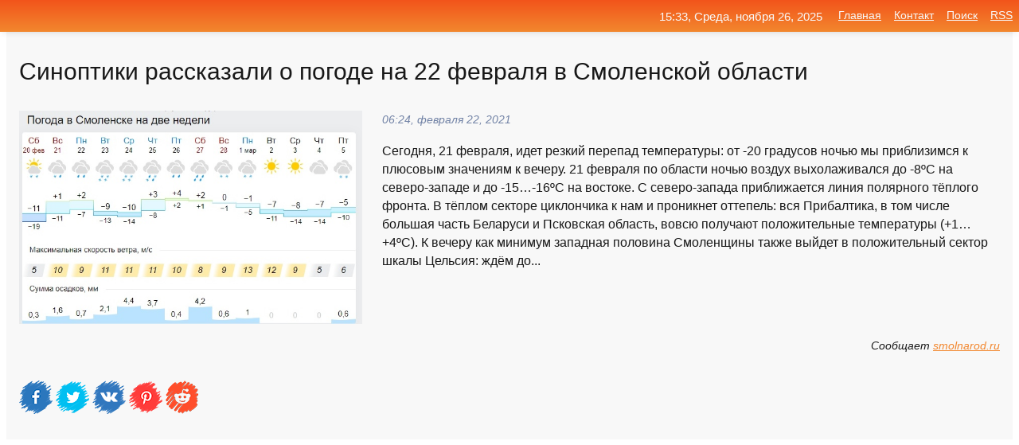

--- FILE ---
content_type: text/html; charset=utf-8
request_url: https://mo-72.spb.ru/news-209461-sinoptiki-rasskazali-o-pogode-na-22-fevralya-v-smolenskoj-oblasti.html
body_size: 12627
content:
<!DOCTYPE html>
<html lang="ru">
<head>
<title>Синоптики рассказали о погоде на 22 февраля в Смоленской области</title>
<meta name="viewport" content="width=device-width, initial-scale=1.0">
<meta name="description" content="Сегодня, 21 февраля, идет резкий перепад температуры: от -20 градусов ночью мы приблизимся к плюсовым значениям к вечеру. 21 февраля по области ночью...">
<meta name="robots" content="all">
<link rel="shortcut icon" href="//mo-72.spb.ru/favicon.ico" type="image/x-icon">
<meta property="og:title" content="Синоптики рассказали о погоде на 22 февраля в Смоленской области">
<meta property="og:description" content="Сегодня, 21 февраля, идет резкий перепад температуры: от -20 градусов ночью мы приблизимся к плюсовым значениям к вечеру. 21 февраля по области ночью...">
<meta property="og:image" content="https://mo-72.spb.ru/outimg/aHR0cHM6Ly9zbW9sbmFyb2QucnUvd3AtY29udGVudC91cGxvYWRzLzIwMjEvMDIvNDM2cnlmbEJaMUUuanBn">
<meta property="og:type" content="website">
<meta property="og:locale" content="ru_RU">
<meta property="og:url" content="https://mo-72.spb.ru/news-209461-sinoptiki-rasskazali-o-pogode-na-22-fevralya-v-smolenskoj-oblasti.html">
<style>
* {padding:0; margin:0; box-sizing:border-box;}
html, body {border:none; font:100%/145% Arial;}
img {border:none; max-width:100%; height:auto; vertical-align:middle;}
div {display:block; position:relative; background-color:transparent;}
figure, footer, header, main, aside {display:block;}
a:hover {text-decoration:none;}
h1 {font:190% Arial; font-weight:500;}
h2 {font:170% Arial; font-weight:500;}
h3 {font:150% Arial; font-weight:500;}
h4 {font:130% Arial; font-weight:400;}
h5, h6 {font:110% Arial; font-weight:300;}
.cds1, .mydc8 p, .mydc8 p a, .mydc9 p, .mydc9 p a, #idmd3 ul li a:hover {color:#fff;}
.cds2, a, .mydc7 div strong {color:rgb(242, 135, 46);}
.cds3, a:hover {color:rgba(242, 135, 46, 0.75);}
.cds4 {color:rgb(242, 84, 27);;}
.cds5 {color:rgba(242, 84, 27, 0.75);}
.cds6, body, .mydc7 div a, #idmd3 ul li a {color:rgb(24, 24, 24);}
.cds7, aside, aside a, aside a:hover, footer, footer a, footer a:hover, #myd0_11, #myd0_11 a, #myd0_11 a:hover {color:rgb(248, 248, 248);}
.cds8, .mydc7 div span, #idmd6 em {color:rgb(114, 131, 166);}
.cds10, .mydc7 div em {color:rgb(64, 65, 73);}
.bgmydc1 {background-color:#fff;}
.bgmydc2 {background-color:rgb(242, 135, 46);}
.bgmydc3, #idmd3 ul li a:hover, .mydc11 a {background-color:rgb(242, 84, 27);;}
.bgmydc4, #idmd4 {background-color:rgb(248, 248, 248);}
.bgmydc5 {background-color:rgb(114, 131, 166);}
.mydc1, main {width:100%; margin:0 auto;}
.mydc2 {display:block; clear:both;}
.mydc3 {display:block; clear:both; height:2rem;}
.mydc4, #idmd3 ul, aside section:first-child {max-width:1400px; margin:0 auto;}
.mydc5 {float:left; clear:none; width:70%; padding:2rem 0;}
.mydc6 {float:left; clear:none; width:27%; margin-left:3%; padding:2rem 0;}
.mydc7 {display:flex; flex-wrap:wrap;  justify-content:center; padding:0 1rem;}
.mydc7 div {width:50%; padding:2rem 0;}
.mydc7 div:nth-of-type(odd) {padding-right:1rem;}
.mydc7 div:nth-of-type(even) {padding-left:1rem;}
.mydc7 p {overflow:hidden;}
.mydc7 div a {display:block; float:left; clear:both; text-decoration:none;}
.mydc7 div strong {display:block; clear:none; font-weight:normal; text-decoration:underline; margin:0 0 1rem 0; font-size:110%;}
.mydc7 div strong:hover {text-decoration:none;}
.mydc7 div a img {display:block; float:left; clear:none; width:8rem; height:8rem; margin:0 1.5rem 1.5rem 0;}
.mydc7 div em, .mydc7 div span {display:block; float:right; clear:both; font-size:85%;}
.mydc8 {float:left; clear:none; width:66%; max-height:36rem; overflow:hidden; border-top:1px solid #fff; border-bottom:1px solid #fff;}
.mydc9 {float:left; clear:none; width:33%; max-height:12rem; overflow:hidden; margin-left:1%; border-top:1px solid #fff; border-bottom:2px solid #fff;}
.mydc8 img, .mydc9 img {width:100%;}
.mydc8 p, .mydc9 p {position:absolute; display:block; clear:both; overflow:hidden; width:100%; height:8rem; padding:2rem 1rem 0 1rem; bottom:0; z-index:500; color:#fff; background-color:rgba(0, 0, 0, 0.25);}
.mydc8:before, .mydc9:before {display:block; content:""; position:absolute; width:100%; height:100%; background:linear-gradient(to bottom, rgba(0, 0, 0, 0.25), rgba(0, 0, 0, 0.75));}
.mydc8 p a, .mydc9 p a {text-decoration:none;}
.mydc10 img {cursor:pointer;}
.mydc11 a {color:#fff !important;}
aside {position:fixed; top:0; left:0; width:100%; line-height:2.5rem; height:2.5rem; vertical-align:middle; text-align:right; z-index:1500; box-shadow:rgba(0, 0, 0, 0.15) 0px 3px 8px -3px; font-size:85%; background:linear-gradient(to top, rgb(242, 135, 46), rgb(242, 84, 27));}
aside section:first-child {padding:0 .5rem;}
aside header, aside h5, aside nav, #idmd3 li {display:inline-block; clear:none; vertical-align:middle;}
aside a {margin-left:1rem;}
#idmd1 {padding:4.5rem .5rem 1.5rem .5rem;}
#idmd1 h1 {display:inline-block; clear:none; vertical-align:middle; margin-left:2rem; max-width:41%;}  
#idmd2 {display:inline-block; clear:none; vertical-align:middle; max-width:29%;} 
#idmd3 {padding-top:1rem; border-top:thin solid #ccc; border-bottom:thin solid #ccc; font-size:75%;}
#idmd3 li {margin:0 0 1rem .5rem;}
#idmd3 ul li a {text-transform:uppercase; padding:1rem .5rem;}
#idmd4 {padding:2rem 0;} 
#idmd5 h2 {margin:1.5rem 1rem;}
#idmd6 {padding:0 1rem;}
#idmd6 h1 {margin-bottom:2rem;}
#idmd6 figure {float:left; clear:none; width:35%; max-height:20rem; overflow:hidden; margin-right:2%;}
#idmd6 figure img {width:100%;}
#idmd6 div {float:left;  clear:none; width:63%;  overflow:hidden;}
#idmd6 em {display:block; clear:both; margin-bottom:1rem; font-size:85%;}
#idmd6 i {display:block; float:right; clear:both; margin-top:1rem; font-size:85%;}
#idmd7 {padding:2.5rem .5rem .5rem .5rem;}
#myd0_5 {visibility:hidden;}
#myd0_10 {display:none; position:fixed; top:2.7rem; right:.2rem; cursor:pointer; z-index:6000;}
#myd0_11 {display:none; position:fixed; z-index:5500; top:0; right:0; width:100%; height:0; overflow:hidden; background-color:#666; transition:height .4s ease 0s;}
#myd0_11 ul {width:100%; height:100%; overflow:auto; padding:1.5rem; list-style-position:inside;}
#myd0_11 li {margin-bottom:2rem;}
footer {text-align:center; padding:1.5rem 0.5rem; font-size:85%; background:linear-gradient(to top, rgb(242, 135, 46), rgb(242, 84, 27));}
form {width:100%;}
input[type="text"], input[type="password"] {width:70%; height:2.5rem; padding:.2rem .6rem; margin:.5rem 0; font-size:1.25rem; font-weight:300; text-align:left; border-radius:5px; border:1px solid rgb(242, 135, 46); clear:none; vertical-align:middle;}
textarea {width:70%; height:8em; padding:.2rem .6rem; margin:.5rem 0; font-size:1.3rem; font-weight:300; text-align:left; border-radius:5px; border:1px solid rgb(242, 135, 46); clear:none;}
input[type="submit"] {display:inline-block; clear:none; padding:.5rem 1.2rem; margin:.5rem 0; font-size:1rem; font-weight:300; border-radius:5px; border:2px solid rgb(242, 135, 46); color:#fff; background-color:rgb(242, 135, 46); cursor:pointer; vertical-align:middle;}
@media screen and (min-width:1921px) {
	html, body {font:105%/150% Arial;}
}
@media screen and (max-width:960px) {
.mydc7 div {width:100%; padding:2rem 0 !important;}
#idmd1 h1 {max-width:55%;}  
}
@media screen and (max-width:800px) {
#idmd2 {max-width:21%;} 
#idmd1 h1 {max-width:65%;}  
.mydc8 {float:none; display:block; clear:both; width:100%; max-height:20rem; }
.mydc9 {width:33%; max-height:16rem; margin-left:0.3%; }
}
@media screen and (max-width:600px) {
#idmd2 {max-width:19%;} 
#idmd1 h1 {max-width:75%;}  
.mydc9 {width:100%; max-height:12rem; margin-left:0; }
}
@media screen and (max-width:480px) {
#myd0_10, #myd0_11 {display:block;}
#idmd3 {display:none;}
}</style>

<!-- Yandex.Metrika counter -->
<script type="text/javascript" >
   (function(m,e,t,r,i,k,a){m[i]=m[i]||function(){(m[i].a=m[i].a||[]).push(arguments)};
   m[i].l=1*new Date();k=e.createElement(t),a=e.getElementsByTagName(t)[0],k.async=1,k.src=r,a.parentNode.insertBefore(k,a)})
   (window, document, "script", "https://mc.yandex.ru/metrika/tag.js", "ym");

   ym(70119004, "init", {
        clickmap:true,
        trackLinks:true,
        accurateTrackBounce:true,
        webvisor:true
   });
</script>
<noscript><div><img src="https://mc.yandex.ru/watch/70119004" style="position:absolute; left:-9999px;" alt="" /></div></noscript>
<!-- /Yandex.Metrika counter -->


<meta name="google-site-verification" content="anQ0QiKydK1TMQ_AxpMeCcjLWbSAeqeccpRgzk8wiUI" />
<script data-ad-client="ca-pub-1110907493388225" async src="https://pagead2.googlesyndication.com/pagead/js/adsbygoogle.js"></script>
<meta name="yandex-verification" content="605144ad2281a522" />
<meta name="129d656e7a2f347179d78f6b506c3494" content="53d8660e774070733aa1af5badfbdc3e"></head>
<body>
<main id="idmd7">
	<div id="idmd4">
		<div id="idmd6" class="mydc4">
			<h1>Синоптики рассказали о погоде на 22 февраля в Смоленской области</h1>
			<figure><img src="https://mo-72.spb.ru/outimg/aHR0cHM6Ly9zbW9sbmFyb2QucnUvd3AtY29udGVudC91cGxvYWRzLzIwMjEvMDIvNDM2cnlmbEJaMUUuanBn" alt="Синоптики рассказали о погоде на 22 февраля в Смоленской области"></figure>
			<div><em>06:24, февраля 22, 2021</em> 
			Сегодня, 21 февраля, идет резкий перепад температуры: от -20 градусов ночью мы приблизимся к плюсовым значениям к вечеру. 21 февраля по области ночью воздух выхолаживался до -8ºС на северо-западе и до -15…-16ºС на востоке. С северо-запада приближается линия полярного тёплого фронта. В тёплом секторе циклончика к нам и проникнет оттепель: вся Прибалтика, в том числе большая часть Беларуси и Псковская область, вовсю получают положительные температуры (+1…+4ºС). К вечеру как минимум западная половина Смоленщины также выйдет в положительный сектор шкалы Цельсия: ждём до...</div>			
			<i>Сообщает <a class="myd0" id="aHR0cHM6Ly9zbW9sbmFyb2QucnUvc24vc29jaWV0eS9zaW5vcHRpa2ktcmFzc2themFsaS1vLXBvZ29kZS1uYS0yMi1mZXZyYWx5YS12LXNtb2xlbnNrb2otb2JsYXN0aS8=" href="javascript:void(0)" rel="nofollow">smolnarod.ru</a></i>
			<span class="mydc3">&nbsp;</span>
			<p class="mydc10">
<img id="myd0_12" src="//mo-72.spb.ru/images/ico_fb.png" alt="Поделиться новостью в Facebook">
<img id="myd0_13" src="//mo-72.spb.ru/images/ico_tw.png" alt="Поделиться новостью в Twittere">
<img id="myd0_14" src="//mo-72.spb.ru/images/ico_vk.png" alt="Поделиться новостью в VK">
<img id="myd0_15" src="//mo-72.spb.ru/images/ico_pin.png" alt="Поделиться новостью в Pinterest">
<img id="myd0_16" src="//mo-72.spb.ru/images/ico_reddit.png" alt="Поделиться новостью в Reddit">
</p>		</div>
	</div>
	<div id="idmd5">
		<div class="mydc4"><script async src="https://pagead2.googlesyndication.com/pagead/js/adsbygoogle.js"></script>
<!-- media1_mo-72 -->
<ins class="adsbygoogle"
     style="display:block"
     data-ad-client="ca-pub-1110907493388225"
     data-ad-slot="2168546302"
     data-ad-format="auto"
     data-full-width-responsive="true"></ins>
<script>
     (adsbygoogle = window.adsbygoogle || []).push({});
</script></div>
		<div class="mydc4"><h2><a href="//mo-72.spb.ru/rubriks-22.html">Общество</a></h2></div>
		<div class="mydc4 mydc7">
			<div><a href="//mo-72.spb.ru/news-199350-sinoptiki-rasskazali-o-pogode-v-moskve-18-fevralya.html"><img src="//mo-72.spb.ru/imagesn/0/222/sinoptiki-rasskazali-o-pogode-v-moskve-18-fevralya.jpg" alt="Синоптики рассказали о погоде в Москве 18 февраля"> <p><strong>Синоптики рассказали о погоде в Москве 18 февраля</strong> В четверг, 18 февраля, москвичей ожидает погода с переменной облачностью и преимущественно без осадков, сообщается на сайте Гидрометцентра России.По оценкам метеорологов, днем температура воздуха в столице составит от –14 до –12 градусов. Местами возможна гололедица. К ночи морозы могут д …</p></a> <em>Новости</em> <span>07:48, февраля 18, 2021 | iz.ru</span></div><div><a href="//mo-72.spb.ru/news-211595-sinoptiki-rasskazali-o-pogode-v-moskve-na-23-fevralya.html"><img src="//mo-72.spb.ru/imagesn/0/210/sinoptiki-rasskazali-o-pogode-v-moskve-na-23-fevralya.jpg" alt="Синоптики рассказали о погоде в Москве на 23 февраля"> <p><strong>Синоптики рассказали о погоде в Москве на 23 февраля</strong> Морозная погода без снегопадов ожидается в столичном регионе во вторник, 23 февраля. Об этом сообщает ТАСС со ссылкой на Гидрометцентра РФ.Днем в Москве ожидается от 15 до 17 градусов ниже нуля градусов, ночью похолодает до минус 22 градусов.В Подмосковье во вторник температура воздуха со …</p></a> <em>Новости</em> <span>07:36, февраля 23, 2021 | iz.ru</span></div><div><a href="//mo-72.spb.ru/news-209614-sinoptiki-rasskazali-o-pogode-v-moskve-22-fevralya.html"><img src="//mo-72.spb.ru/imagesn/0/291/sinoptiki-rasskazali-o-pogode-v-moskve-22-fevralya.jpg" alt="Синоптики рассказали о погоде в Москве 22 февраля"> <p><strong>Синоптики рассказали о погоде в Москве 22 февраля</strong> В понедельник, 22 февраля, в Москве ожидается гололедица, а в ночь на вторник — сильные морозы. Об этом свидетельствуют данные на сайте Гидрометцентра России.Днем температура воздуха составит –13 градусов, а в ночные часы столбики термометров опустятся до –27 градусов. Местами ожидается н …</p></a> <em>Новости</em> <span>09:36, февраля 22, 2021 | iz.ru</span></div><div><a href="//mo-72.spb.ru/news-188598-sinoptiki-rasskazali-o-pogode-v-moskve-na-14-fevralya.html"><img src="//mo-72.spb.ru/imagesn/0/224/sinoptiki-rasskazali-o-pogode-v-moskve-na-14-fevralya.jpg" alt="Синоптики рассказали о погоде в Москве на 14 февраля"> <p><strong>Синоптики рассказали о погоде в Москве на 14 февраля</strong> Облачная морозная погода с небольшим снегом ожидается в столичном регионе в воскресенье, 14 февраля. Об этом сообщает Гидрометцентр. …</p></a> <em>Новости</em> <span>07:36, февраля 14, 2021 | iz.ru</span></div><div><a href="//mo-72.spb.ru/news-159674-sinoptiki-rasskazali-o-pogode-v-stolichnom-regione-3-fevralya.html"><img src="//mo-72.spb.ru/imagesn/0/176/sinoptiki-rasskazali-o-pogode-v-stolichnom-regione-3-fevralya.jpg" alt="Синоптики рассказали о погоде в столичном регионе 3 февраля"> <p><strong>Синоптики рассказали о погоде в столичном регионе 3 февраля</strong> В Москве в среду, 3 февраля, по прогнозам синоптиков ожидается облачная погода со снегопадом и гололедицей, сообщается на сайте Гидрометцентра. …</p></a> <em>Новости</em> <span>11:24, февраля  3, 2021 | iz.ru</span></div><div><a href="//mo-72.spb.ru/news-146483-sinoptiki-rasskazali-o-pogode-v-stolitse.html"><img src="//mo-72.spb.ru/outimg/aHR0cHM6Ly92ei5ydS9pbWFnZXMvemVudnouanBn" alt="Синоптики рассказали о погоде в столице"> <p><strong>Синоптики рассказали о погоде в столице</strong> Мокрый снег, гололедица, облачная погода и до плюс одного градуса ожидаются в Москве в пятницу, сообщают синоптики. Днем температура воздуха в городе составит минус один – плюс один градус. В ночь на субботу она может опуститься до минус пяти градусов, передает ТАСС. Ветер юго-восточный,  …</p></a> <em>Новости</em> <span>07:00, января 29, 2021 | vz.ru</span></div><div><a href="//mo-72.spb.ru/news-308883-sinoptiki-rasskazali-o-pogode-v-peterburge-22-maya.html"><img src="//mo-72.spb.ru/outimg/aHR0cHM6Ly9pLm1yLTcucnUvcGhvdG9zLzIwMjEvMDUvMFJXMk1XeUJ4dTJBQkNTalkxMEwuanBn" alt="Синоптики рассказали о погоде в Петербурге 22 мая"> <p><strong>Синоптики рассказали о погоде в Петербурге 22 мая</strong> По данным метеорологов, дождливая погода продержится в Северной столице еще как минимум несколько дней. …</p></a> <em>Новости</em> <span>21:54, мая 22, 2021 | mr-7.ru</span></div><div><a href="//mo-72.spb.ru/news-49285-sinoptiki-rasskazali-o-pogode-v-moskve.html"><img src="//mo-72.spb.ru/outimg/aHR0cHM6Ly92ei5ydS9pbWFnZXMvemVudnouanBn" alt="Синоптики рассказали о погоде в Москве"> <p><strong>Синоптики рассказали о погоде в Москве</strong> Небольшой снег, местами гололедица и до двух градусов мороза ожидаются в Москве в воскресенье, сообщает Гидрометцентр России. Днем в столице будет от минус 2 до 0 градусов. В ночь на понедельник температура может опустится до минус 3 градусов. Ветер юго-западный, 3-8 м/с. Атмосферное давл …</p></a> <em>Новости</em> <span>10:12, декабря 20, 2020 | vz.ru</span></div><div><a href="//mo-72.spb.ru/news-11752-sinoptiki-rasskazali-o-pogode-na-novogodnie-prazdniki.html"><img class="myd0_17" data-src="//mo-72.spb.ru/outimg/aHR0cHM6Ly9pbWcucHJhdmRhLnJ1L2ltYWdlL3ByZXZpZXcvYXJ0aWNsZS81LzgvNS8xNTYzNTg1X2ZpdmUuanBlZw==" src="//mo-72.spb.ru/images/1.gif" alt="Синоптики рассказали о погоде на новогодние праздники"><noscript><img src="//mo-72.spb.ru/outimg/aHR0cHM6Ly9pbWcucHJhdmRhLnJ1L2ltYWdlL3ByZXZpZXcvYXJ0aWNsZS81LzgvNS8xNTYzNTg1X2ZpdmUuanBlZw==" alt="Синоптики рассказали о погоде на новогодние праздники"></noscript> <p><strong>Синоптики рассказали о погоде на новогодние праздники</strong> По прогнозу специалистов центра "Фобоас", на Новый год в ряде российских регионов температура воздуха может быть на пять и более градусов ниже нормы. Во второй половине декабря некоторые российские регионы окажутся во власти циклонов. На севере европейской части России и в центре будет тё …</p></a> <em>Общество</em> <span>20:24, декабря  7, 2020 | pravda.ru</span></div><div><a href="//mo-72.spb.ru/news-96213-sinoptiki-rasskazali-o-pogode-v-moskve-10-yanvarya.html"><img class="myd0_17" data-src="//mo-72.spb.ru/imagesn/0/45/sinoptiki-rasskazali-o-pogode-v-moskve-10-yanvarya.jpg" src="//mo-72.spb.ru/images/1.gif" alt="Синоптики рассказали о погоде в Москве 10 января"><noscript><img src="//mo-72.spb.ru/imagesn/0/45/sinoptiki-rasskazali-o-pogode-v-moskve-10-yanvarya.jpg" alt="Синоптики рассказали о погоде в Москве 10 января"></noscript> <p><strong>Синоптики рассказали о погоде в Москве 10 января</strong> В Москве в воскресенье, 10 января, ожидается облачная погода с прояснениями и местами небольшой снег, сообщается на сайте Гидрометцентра.Днем температура воздуха составит –10...–8 градусов. Местами возможна гололедица. К ночи похолодает до –16 градусов.Ветер в столичном регионе будет имет …</p></a> <em>Новости</em> <span>07:48, января 10, 2021 | iz.ru</span></div><div><a href="//mo-72.spb.ru/news-293436-sinoptiki-rasskazali-o-pogode-v-moskve-na-bligajshie-dni.html"><img class="myd0_17" data-src="//mo-72.spb.ru/imagesn/0/158/sinoptiki-rasskazali-o-pogode-v-moskve-na-bligajshie-dni.jpg" src="//mo-72.spb.ru/images/1.gif" alt="Синоптики рассказали о погоде в Москве на ближайшие дни"><noscript><img src="//mo-72.spb.ru/imagesn/0/158/sinoptiki-rasskazali-o-pogode-v-moskve-na-bligajshie-dni.jpg" alt="Синоптики рассказали о погоде в Москве на ближайшие дни"></noscript> <p><strong>Синоптики рассказали о погоде в Москве на ближайшие дни</strong> Теплая облачная погода без осадков ждет жителей столичного региона в воскресенье, 11 апреля. Об этом сообщает газета "Известия" со ссылкой на Гидрометцентр России. Днем в Москве воздух прогреется до 15–17 градусов, ночью ... …</p></a> <em>Общество</em> <span>15:00, апреля 11, 2021 | gazeta.ru</span></div><div><a href="//mo-72.spb.ru/news-100990-sinoptiki-rasskazali-o-pogode-v-moskve-na-12-yanvarya.html"><img class="myd0_17" data-src="//mo-72.spb.ru/imagesn/0/226/sinoptiki-rasskazali-o-pogode-v-moskve-na-12-yanvarya.jpg" src="//mo-72.spb.ru/images/1.gif" alt="Синоптики рассказали о погоде в Москве на 12 января"><noscript><img src="//mo-72.spb.ru/imagesn/0/226/sinoptiki-rasskazali-o-pogode-v-moskve-na-12-yanvarya.jpg" alt="Синоптики рассказали о погоде в Москве на 12 января"></noscript> <p><strong>Синоптики рассказали о погоде в Москве на 12 января</strong> Морозная погода с небольшим снегом и гололедицей ожидается в столичном регионе во вторник, 12 января. Об этом сообщает Гидрометцентр России. …</p></a> <em>Новости</em> <span>07:48, января 12, 2021 | iz.ru</span></div><div><a href="//mo-72.spb.ru/news-9237-sinoptiki-rasskazali-o-pogode-na-novyj-god-v-rossii.html"><img class="myd0_17" data-src="//mo-72.spb.ru/imagesn/0/80/sinoptiki-rasskazali-o-pogode-na-novyj-god-v-rossii.jpg" src="//mo-72.spb.ru/images/1.gif" alt="Синоптики рассказали о погоде на Новый год в России"><noscript><img src="//mo-72.spb.ru/imagesn/0/80/sinoptiki-rasskazali-o-pogode-na-novyj-god-v-rossii.jpg" alt="Синоптики рассказали о погоде на Новый год в России"></noscript> <p><strong>Синоптики рассказали о погоде на Новый год в России</strong> Юг Русской равнины, Сибири, Урала и большая часть Дальнего Востока попадут в зону холодной температурной аномалии. Температура в сибирском регионе в период новогодних праздников может оказаться на пять и более градусов ниже нормы. Синоптики прогнозируют, что в Хабаровске середина декабря  …</p></a> <em>Новости</em> <span>00:36, декабря  7, 2020 | inforeactor.ru</span></div><div><a href="//mo-72.spb.ru/news-20289-sinoptiki-rasskazali-o-pogode-v-moskve-10-dekabrya.html"><img class="myd0_17" data-src="//mo-72.spb.ru/imagesn/0/303/sinoptiki-rasskazali-o-pogode-v-moskve-10-dekabrya.jpg" src="//mo-72.spb.ru/images/1.gif" alt="Синоптики рассказали о погоде в Москве 10 декабря"><noscript><img src="//mo-72.spb.ru/imagesn/0/303/sinoptiki-rasskazali-o-pogode-v-moskve-10-dekabrya.jpg" alt="Синоптики рассказали о погоде в Москве 10 декабря"></noscript> <p><strong>Синоптики рассказали о погоде в Москве 10 декабря</strong> В Москве в четверг, 10 декабря, ожидается малооблачная погода без осадков, сообщается на сайте Гидрометцентра.Днем столбики термометров в столице покажут -6... -4 градуса, местами возможна гололедица. Ночью в городе температура опустится до -12.Ветер будет иметь юго-восточное направление, …</p></a> <em>Новости</em> <span>07:48, декабря 10, 2020 | iz.ru</span></div><div><a href="//mo-72.spb.ru/news-9089-sinoptiki-rasskazali-o-pogode-v-rossii-na-novyj-god.html"><img class="myd0_17" data-src="//mo-72.spb.ru/imagesn/0/122/sinoptiki-rasskazali-o-pogode-v-rossii-na-novyj-god.jpg" src="//mo-72.spb.ru/images/1.gif" alt="Синоптики рассказали о погоде в России на Новый год"><noscript><img src="//mo-72.spb.ru/imagesn/0/122/sinoptiki-rasskazali-o-pogode-v-rossii-na-novyj-god.jpg" alt="Синоптики рассказали о погоде в России на Новый год"></noscript> <p><strong>Синоптики рассказали о погоде в России на Новый год</strong> Погода на Новый год будет теплее обычной на севере европейской части России, в Приморье, на Тихоокеанском побережье, а также в центре страны. Ожидаются «волны тепла», одна из которых придется на этот период. Об этом в воскресенье, 5 декабря, рассказали синоптики из центра погоды «Фобос». …</p></a> <em>Новости</em> <span>23:24, декабря  6, 2020 | iz.ru</span></div><div><a href="//mo-72.spb.ru/news-29656-sinoptiki-rasskazali-o-pogode-v-moskve-v-voskresene.html"><img class="myd0_17" data-src="//mo-72.spb.ru/outimg/aHR0cHM6Ly9haWYtczMuYWlmLnJ1L2ltYWdlcy8wMjIvMjAwL2U5NTM5M2E5MjQyYjAyYTlkMzdhZWNhOWEyYzE1MmEzLmpwZw==" src="//mo-72.spb.ru/images/1.gif" alt="Синоптики рассказали о погоде в Москве в воскресенье"><noscript><img src="//mo-72.spb.ru/outimg/aHR0cHM6Ly9haWYtczMuYWlmLnJ1L2ltYWdlcy8wMjIvMjAwL2U5NTM5M2E5MjQyYjAyYTlkMzdhZWNhOWEyYzE1MmEzLmpwZw==" alt="Синоптики рассказали о погоде в Москве в воскресенье"></noscript> <p><strong>Синоптики рассказали о погоде в Москве в воскресенье</strong> В столице ожидается облачная погода, небольшой снег, местами гололедица. Температура будет варьироваться от -4 до -6 градусов. …</p></a> <em>Новости</em> <span>13:48, декабря 13, 2020 | aif.ru</span></div><div><a href="//mo-72.spb.ru/news-112705-sinoptiki-rasskazali-o-pogode-v-moskve-16-yanvarya.html"><img class="myd0_17" data-src="//mo-72.spb.ru/imagesn/0/206/sinoptiki-rasskazali-o-pogode-v-moskve-16-yanvarya.jpg" src="//mo-72.spb.ru/images/1.gif" alt="Синоптики рассказали о погоде в Москве 16 января"><noscript><img src="//mo-72.spb.ru/imagesn/0/206/sinoptiki-rasskazali-o-pogode-v-moskve-16-yanvarya.jpg" alt="Синоптики рассказали о погоде в Москве 16 января"></noscript> <p><strong>Синоптики рассказали о погоде в Москве 16 января</strong> Синоптики прогнозируют, что в субботу, 16 января, в Москве будет облачно, снег, местами метель, гололедица. Ожидается до минус 15 градусов. Об этом сообщается на сайте Гидрометцентра России.Днем температура в столице составит 13-15 градусов мороза. Ночью похолодает до минус 21 градуса.В П …</p></a> <em>Новости</em> <span>07:24, января 16, 2021 | iz.ru</span></div><div><a href="//mo-72.spb.ru/news-81051-sinoptiki-rasskazali-o-pogode-v-stolitse-na-rogdestvo.html"><img class="myd0_17" data-src="//mo-72.spb.ru/imagesn/0/209/sinoptiki-rasskazali-o-pogode-v-stolitse-na-rogdestvo.jpg" src="//mo-72.spb.ru/images/1.gif" alt="Синоптики рассказали о погоде в столице на Рождество"><noscript><img src="//mo-72.spb.ru/imagesn/0/209/sinoptiki-rasskazali-o-pogode-v-stolitse-na-rogdestvo.jpg" alt="Синоптики рассказали о погоде в столице на Рождество"></noscript> <p><strong>Синоптики рассказали о погоде в столице на Рождество</strong> К Рождеству в российской столице прогнозируется до 12 градусов мороза ночью и до минус 10 днём, передает сайт "Аргументы и факты". Ведущий сотрудник центра погоды "Фобос" Евгений Тишковец уточнил, что ожидается ... …</p></a> <em>Общество</em> <span>17:24, января  1, 2020 | gazeta.ru</span></div><div><a href="//mo-72.spb.ru/news-250996-sinoptiki-rasskazali-o-pogode-v-stolichnom-regione-na-14-marta.html"><img class="myd0_17" data-src="//mo-72.spb.ru/imagesn/0/277/sinoptiki-rasskazali-o-pogode-v-stolichnom-regione-na-14-marta.jpg" src="//mo-72.spb.ru/images/1.gif" alt="Синоптики рассказали о погоде в столичном регионе на 14 марта"><noscript><img src="//mo-72.spb.ru/imagesn/0/277/sinoptiki-rasskazali-o-pogode-v-stolichnom-regione-na-14-marta.jpg" alt="Синоптики рассказали о погоде в столичном регионе на 14 марта"></noscript> <p><strong>Синоптики рассказали о погоде в столичном регионе на 14 марта</strong> Жителей столичного региона ожидает облачная погода, местами дождь, мокрый снег и гололедица в воскресенье, 14 марта. Об этом сообщается на сайте Гидрометцентра России. …</p></a> <em>Новости</em> <span>07:18, марта 14, 2021 | iz.ru</span></div><div><a href="//mo-72.spb.ru/news-104290-sinoptiki-rasskazali-o-pogode-v-moskve-na-staryj-novyj-god.html"><img class="myd0_17" data-src="//mo-72.spb.ru/imagesn/0/223/sinoptiki-rasskazali-o-pogode-v-moskve-na-staryj-novyj-god.jpg" src="//mo-72.spb.ru/images/1.gif" alt="Синоптики рассказали о погоде в Москве на старый Новый год"><noscript><img src="//mo-72.spb.ru/imagesn/0/223/sinoptiki-rasskazali-o-pogode-v-moskve-na-staryj-novyj-god.jpg" alt="Синоптики рассказали о погоде в Москве на старый Новый год"></noscript> <p><strong>Синоптики рассказали о погоде в Москве на старый Новый год</strong> На старый Новый год, 14 января, москвичей ожидает метель, выпадет до 20% месячной нормы осадков. Об этом сообщается на портале «Метеоновости» в среду, 13 января. …</p></a> <em>Новости</em> <span>13:00, января 13, 2021 | iz.ru</span></div><div><a href="//mo-72.spb.ru/news-116434-sinoptiki-rasskazali-o-pogode-v-moskovskom-regione-na-kreschenie.html"><img class="myd0_17" data-src="//mo-72.spb.ru/imagesn/0/241/sinoptiki-rasskazali-o-pogode-v-moskovskom-regione-na-kreschenie.jpg" src="//mo-72.spb.ru/images/1.gif" alt="Синоптики рассказали о погоде в Московском регионе на Крещение"><noscript><img src="//mo-72.spb.ru/imagesn/0/241/sinoptiki-rasskazali-o-pogode-v-moskovskom-regione-na-kreschenie.jpg" alt="Синоптики рассказали о погоде в Московском регионе на Крещение"></noscript> <p><strong>Синоптики рассказали о погоде в Московском регионе на Крещение</strong> На Крещение в столичном регионе прогнозируется аномально холодная погода, температура будет ниже нормы на 7 градусов. Об этом сообщил научный руководитель Гидрометцентра Роман Вильфанд. …</p></a> <em>Новости</em> <span>03:48, января 18, 2021 | russian.rt.com</span></div><div><a href="//mo-72.spb.ru/news-304770-sinoptiki-rasskazali-o-pogode-v-kaliningrade-na-korotkoj-rabochej-nedele.html"><img class="myd0_17" data-src="//mo-72.spb.ru/imagesn/0/167/sinoptiki-rasskazali-o-pogode-v-kaliningrade-na-korotkoj-rabochej-nedele.jpg" src="//mo-72.spb.ru/images/1.gif" alt="Синоптики рассказали о погоде в Калининграде на короткой рабочей неделе"><noscript><img src="//mo-72.spb.ru/imagesn/0/167/sinoptiki-rasskazali-o-pogode-v-kaliningrade-na-korotkoj-rabochej-nedele.jpg" alt="Синоптики рассказали о погоде в Калининграде на короткой рабочей неделе"></noscript> <p><strong>Синоптики рассказали о погоде в Калининграде на короткой рабочей неделе</strong> Ночью 11 мая ожидается +14С, днем ожидается около +24Ветер юго-восточный до 7 м/с, порывами до 14м/с. 12 мая также ожидается теплая погода. Ночью +13°С, днем +23С. Порывы ветра 7 м/с. Безоблачно. …</p></a> <em>Общество</em> <span>13:18, мая 11, 2021 | sm-news.ru</span></div><div><a href="//mo-72.spb.ru/news-222311-usilenie-vetra-i-gololeditsa-sinoptiki-rasskazali-o-pogode-na-vyhodnyh.html"><img class="myd0_17" data-src="//mo-72.spb.ru/outimg/aHR0cHM6Ly9wcmF2ZG9yeWIuaW5mby91cGxvYWQvZWRpdG9yL25ld3MvMjAyMS4wMi82MDM5NmQwY2E0N2EzXzE2MTQzNzYyMDQuanBn" src="//mo-72.spb.ru/images/1.gif" alt="Усиление ветра и гололедица: синоптики рассказали о погоде на выходных"><noscript><img src="//mo-72.spb.ru/outimg/aHR0cHM6Ly9wcmF2ZG9yeWIuaW5mby91cGxvYWQvZWRpdG9yL25ld3MvMjAyMS4wMi82MDM5NmQwY2E0N2EzXzE2MTQzNzYyMDQuanBn" alt="Усиление ветра и гололедица: синоптики рассказали о погоде на выходных"></noscript> <p><strong>Усиление ветра и гололедица: синоптики рассказали о погоде на выходных</strong> В пятницу температура воздуха в Москве побила исторический рекорд для 26 февраля и достигла отметки +6,4 °С. В городе интенсивно начал таять снег. Нау... …</p></a> <em>Общество и Происшествия</em> <span>09:24, февраля 27, 2021 | pravdoryb.info</span></div><div><a href="//mo-72.spb.ru/news-171992-sinoptiki-rasskazali-o-pogode-v-fevrale-i-predstoyaschem-snegopade-v-primore.html"><img class="myd0_17" data-src="//mo-72.spb.ru/outimg/aHR0cHM6Ly9wcmltYW1lZGlhLnJ1L2YvbWFpbi8yMzUzLzIzNTI4MjguanBn" src="//mo-72.spb.ru/images/1.gif" alt="Синоптики рассказали о погоде в феврале и предстоящем снегопаде в Приморье"><noscript><img src="//mo-72.spb.ru/outimg/aHR0cHM6Ly9wcmltYW1lZGlhLnJ1L2YvbWFpbi8yMzUzLzIzNTI4MjguanBn" alt="Синоптики рассказали о погоде в феврале и предстоящем снегопаде в Приморье"></noscript> <p><strong>Синоптики рассказали о погоде в феврале и предстоящем снегопаде в Приморье</strong> По словам главы "Примгидромета", во второй половине месяца ожидаются повышение температуры и весенние процессы …</p></a> <em>Общество</em> <span>09:36, февраля  8, 2021 | primamedia.ru</span></div><div><a href="//mo-72.spb.ru/news-252500-vesennego-potepleniya-gdat-ne-stoit-sinoptiki-rasskazali-o-pogode-v-krasnoyarske-na-nedelyu.html"><img class="myd0_17" data-src="//mo-72.spb.ru/outimg/aHR0cDovL25ld3NsYWIucnUvY29udGVudC9kb2MvY2FjaGUvMTAyNS83NDkvMzUweDIxOC5qcGc=" src="//mo-72.spb.ru/images/1.gif" alt="Весеннего потепления ждать не стоит: синоптики рассказали о погоде в Красноярске на неделю"><noscript><img src="//mo-72.spb.ru/outimg/aHR0cDovL25ld3NsYWIucnUvY29udGVudC9kb2MvY2FjaGUvMTAyNS83NDkvMzUweDIxOC5qcGc=" alt="Весеннего потепления ждать не стоит: синоптики рассказали о погоде в Красноярске на неделю"></noscript> <p><strong>«Весеннего потепления ждать не стоит»: синоптики рассказали о погоде в Красноярске на неделю</strong> Циклон с теплым атмосферным фронтом приближается к Красноярску &mdash; морозная погода постепенно отступает, к выходным синоптики обещают оттепель. …</p></a> <em>Новости</em> <span>07:36, марта 15, 2021 | newslab.ru</span></div><div><a href="//mo-72.spb.ru/news-279823-potepleet-do-13-o-pogode-v-smolenskoj-oblasti.html"><img class="myd0_17" data-src="//mo-72.spb.ru/imagesn/0/226/potepleet-do-13-o-pogode-v-smolenskoj-oblasti.jpg" src="//mo-72.spb.ru/images/1.gif" alt="Потеплеет до 13. О погоде в Смоленской области"><noscript><img src="//mo-72.spb.ru/imagesn/0/226/potepleet-do-13-o-pogode-v-smolenskoj-oblasti.jpg" alt="Потеплеет до 13. О погоде в Смоленской области"></noscript> <p><strong>Потеплеет до +13. О погоде в Смоленской области</strong> По прогнозам синоптиков, 28 марта в Смоленской области воздух прогреется до +13 градусов. Завтра, 28 марта, в Смоленской области ожидается переменная облачность. Без существенных осадков. Будет дуть теплый южный, юго-восточный ветер. При порывах он будет достигать 10 метров в секунду. Тем …</p></a> <em>Общество</em> <span>19:00, марта 27, 2021 | smolnarod.ru</span></div><div><a href="//mo-72.spb.ru/news-204797-sinoptiki-rasskazali-ob-uluchshenii-pogody-v-krymu-20-fevralya.html"><img class="myd0_17" data-src="//mo-72.spb.ru/outimg/aHR0cHM6Ly9zdGF0aWMuaW5mb3JlYWN0b3IucnUvdXBsb2Fkcy8yMDIxLzAyLzIwL29yaWctMjQ3LTE2MTM3NzIzMTAuanBlZw==" src="//mo-72.spb.ru/images/1.gif" alt="Синоптики рассказали об улучшении погоды в Крыму 20 февраля"><noscript><img src="//mo-72.spb.ru/outimg/aHR0cHM6Ly9zdGF0aWMuaW5mb3JlYWN0b3IucnUvdXBsb2Fkcy8yMDIxLzAyLzIwL29yaWctMjQ3LTE2MTM3NzIzMTAuanBlZw==" alt="Синоптики рассказали об улучшении погоды в Крыму 20 февраля"></noscript> <p><strong>Синоптики рассказали об улучшении погоды в Крыму 20 февраля</strong> Такой прогноз представил ТАСС научный руководитель Гидрометцентра России Роман Вильфанд. Он отметил, что погодная ситуация в регионе заметно улучшится. "Уже в субботу, во второй половине дня, температура повысится до положительных значений, и заметных осадков не прогнозируем вообще. Непог …</p></a> <em>Новости</em> <span>02:48, февраля 20, 2021 | inforeactor.ru</span></div><div><a href="//mo-72.spb.ru/news-209053-surovyj-prazdnik-sinoptiki-rasskazali-ob-ekstremalnom-poholodanii-23-fevralya.html"><img class="myd0_17" data-src="//mo-72.spb.ru/outimg/aHR0cHM6Ly9jZG5pLnJ0LmNvbS9ydXNzaWFuL2ltYWdlcy8yMDIxLjAyL3RodW1ibmFpbC82MDMyOGU5YWFlNWFjOTYxMzEyMjI2M2YuanBn" src="//mo-72.spb.ru/images/1.gif" alt="Суровый праздник: синоптики рассказали об экстремальном похолодании 23 февраля"><noscript><img src="//mo-72.spb.ru/outimg/aHR0cHM6Ly9jZG5pLnJ0LmNvbS9ydXNzaWFuL2ltYWdlcy8yMDIxLjAyL3RodW1ibmFpbC82MDMyOGU5YWFlNWFjOTYxMzEyMjI2M2YuanBn" alt="Суровый праздник: синоптики рассказали об экстремальном похолодании 23 февраля"></noscript> <p><strong>Суровый праздник: синоптики рассказали об экстремальном похолодании 23 февраля</strong> Синоптики предупреждают, что 23 февраля на большей части европейской территории России установится морозная погода. По словам научного руководителя Гидрометцентра РФ Романа Вильфанда, в этот день в ряде регионов страны температура окажется на 15—16 °С ниже нормы. Похолодание будет сопрово …</p></a> <em>Новости</em> <span>00:36, февраля 22, 2021 | russian.rt.com</span></div><div><a href="//mo-72.spb.ru/news-161379-v-bryanskoj-oblasti-sinoptiki-prognoziruyut-sneg-i-tuman-4-fevralya.html"><img class="myd0_17" data-src="//mo-72.spb.ru/outimg/aHR0cHM6Ly9nbzMyLnJ1L3dwLWNvbnRlbnQvdXBsb2Fkcy8yMDIxLzAyL2dvMzJfcnVfRGE2MTYzNGJiNGFkNGFmYTYzOGNhY2ZhYjhlMTA1ZDVfXzIwMDB4MjAwMC1lMTYxMjM1NDAzNDkyNC5qcGc=" src="//mo-72.spb.ru/images/1.gif" alt="В Брянской области синоптики прогнозируют снег и туман 4 февраля"><noscript><img src="//mo-72.spb.ru/outimg/aHR0cHM6Ly9nbzMyLnJ1L3dwLWNvbnRlbnQvdXBsb2Fkcy8yMDIxLzAyL2dvMzJfcnVfRGE2MTYzNGJiNGFkNGFmYTYzOGNhY2ZhYjhlMTA1ZDVfXzIwMDB4MjAwMC1lMTYxMjM1NDAzNDkyNC5qcGc=" alt="В Брянской области синоптики прогнозируют снег и туман 4 февраля"></noscript> <p><strong>В Брянской области синоптики прогнозируют снег и туман 4 февраля</strong> 4 февраля на территории Брянской области облачно с прояснениями, сообщает пресс-служба ГУ МЧС России по региону. Ночью ожидаются небольшие, местами умеренные осадки, днем осадки в виде снега и мокрого снега. Местами туман, налипание мокрого снега, гололед, на дорогах гололедица. Ветер южн …</p></a> <em>Новости</em> <span>00:00, февраля  4, 2021 | go32.ru</span></div><div><a href="//mo-72.spb.ru/news-219748-sinoptiki-rasskazali-kogda-v-sverdlovskoj-oblasti-nachnutsya-ottepeli.html"><img class="myd0_17" data-src="//mo-72.spb.ru/outimg/aHR0cHM6Ly9pbWcuem5hay5jb20vMTAxNTg4Ni5qcGc=" src="//mo-72.spb.ru/images/1.gif" alt="Синоптики рассказали, когда в Свердловской области начнутся оттепели"><noscript><img src="//mo-72.spb.ru/outimg/aHR0cHM6Ly9pbWcuem5hay5jb20vMTAxNTg4Ni5qcGc=" alt="Синоптики рассказали, когда в Свердловской области начнутся оттепели"></noscript> <p><strong>Синоптики рассказали, когда в Свердловской области начнутся оттепели</strong> Главный синоптик Свердловской области Галина Шепоренко рассказала, что первые весенние оттепели стоит ожидать 6-7 марта …</p></a> <em>Общество</em> <span>11:48, февраля 26, 2021 | znak.com</span></div><div><a href="//mo-72.spb.ru/news-117164-sinoptiki-predupredili-ob-anomalno-holodnoj-pogode-na-kreschenie.html"><img class="myd0_17" data-src="//mo-72.spb.ru/imagesn/0/284/sinoptiki-predupredili-ob-anomalno-holodnoj-pogode-na-kreschenie.jpg" src="//mo-72.spb.ru/images/1.gif" alt="Синоптики предупредили об аномально холодной погоде на Крещение"><noscript><img src="//mo-72.spb.ru/imagesn/0/284/sinoptiki-predupredili-ob-anomalno-holodnoj-pogode-na-kreschenie.jpg" alt="Синоптики предупредили об аномально холодной погоде на Крещение"></noscript> <p><strong>Синоптики предупредили об аномально холодной погоде на Крещение</strong> На Крещение в Москве и Московской области ожидается аномально холодная погода. Об этом рассказал научный руководитель Гидрометцентра Роман Вильфанд, передает НСН. По его словам, температура воздуха будет ниже нормы на 7 ... …</p></a> <em>Общество</em> <span>13:12, января 18, 2021 | gazeta.ru</span></div><div><a href="//mo-72.spb.ru/news-33786-sinoptiki-predupredili-ob-izmenchivoj-pogode-v-tsentralnoj-rossii.html"><img class="myd0_17" data-src="//mo-72.spb.ru/imagesn/0/30/sinoptiki-predupredili-ob-izmenchivoj-pogode-v-tsentralnoj-rossii.jpg" src="//mo-72.spb.ru/images/1.gif" alt="Синоптики предупредили об изменчивой погоде в центральной России"><noscript><img src="//mo-72.spb.ru/imagesn/0/30/sinoptiki-predupredili-ob-izmenchivoj-pogode-v-tsentralnoj-rossii.jpg" alt="Синоптики предупредили об изменчивой погоде в центральной России"></noscript> <p><strong>Синоптики предупредили об изменчивой погоде в центральной России</strong> Жителей центральной части Европейской России на этой неделе ждет переменчивая погода, сообщил научный руководитель Гидрометцентра Роман Вильфанд во вторник, 15 декабря.По его словам, всю неделю будет облачно, местами прогнозируется сильный снег, передает «РИА Новости».«Погода не солнечная …</p></a> <em>Новости</em> <span>03:24, декабря 15, 2020 | iz.ru</span></div><div><a href="//mo-72.spb.ru/news-154426-sinoptiki-rasskazali-kakim-budet-poslednij-mesyats-zimy-v-voronegskoj-oblasti.html"><img class="myd0_17" data-src="//mo-72.spb.ru/outimg/aHR0cHM6Ly9rdXJzay5jb20vZmlsZXMvaW1hZ2VzL25ld3MvMjAyMS8wMi8wMS82MzM4NV9zOTQ4NTA5ODUuanBn" src="//mo-72.spb.ru/images/1.gif" alt="Синоптики рассказали, каким будет последний месяц зимы в Воронежской области"><noscript><img src="//mo-72.spb.ru/outimg/aHR0cHM6Ly9rdXJzay5jb20vZmlsZXMvaW1hZ2VzL25ld3MvMjAyMS8wMi8wMS82MzM4NV9zOTQ4NTA5ODUuanBn" alt="Синоптики рассказали, каким будет последний месяц зимы в Воронежской области"></noscript> <p><strong>Синоптики рассказали, каким будет последний месяц зимы в Воронежской области</strong> Согласно прогнозам метеорологов, в Воронежской области этой зимой будут еще и снегопады, и мороза, хотя и без аномальных холодов. …</p></a> <em>Новости</em> <span>16:24, февраля  1, 2021 | kursk.com</span></div><div><a href="//mo-72.spb.ru/news-269942-sinoptiki-rasskazali-kogda-v-sverdlovskoj-oblasti-nachnet-intensivno-tayat-sneg.html"><img class="myd0_17" data-src="//mo-72.spb.ru/outimg/aHR0cHM6Ly9pbWcuem5hay5jb20vMTAyODY5MS5qcGc=" src="//mo-72.spb.ru/images/1.gif" alt="Синоптики рассказали, когда в Свердловской области начнет интенсивно таять снег"><noscript><img src="//mo-72.spb.ru/outimg/aHR0cHM6Ly9pbWcuem5hay5jb20vMTAyODY5MS5qcGc=" alt="Синоптики рассказали, когда в Свердловской области начнет интенсивно таять снег"></noscript> <p><strong>Синоптики рассказали, когда в Свердловской области начнет интенсивно таять снег</strong> Главный синоптик Свердловской области Галина Шепоренко во время пресс-конференции заявила, что с начала апреля в регионе начнет интенсивно таять снег и установится теплая погода …</p></a> <em>Общество</em> <span>15:18, марта 23, 2021 | znak.com</span></div><div><a href="//mo-72.spb.ru/news-152773-sinoptiki-predupredili-ob-anomalnoj-pogode-v-ryade-regionov-v-fevrale.html"><img class="myd0_17" data-src="//mo-72.spb.ru/imagesn/0/58/sinoptiki-predupredili-ob-anomalnoj-pogode-v-ryade-regionov-v-fevrale.jpg" src="//mo-72.spb.ru/images/1.gif" alt="Синоптики предупредили об аномальной погоде в ряде регионов в феврале"><noscript><img src="//mo-72.spb.ru/imagesn/0/58/sinoptiki-predupredili-ob-anomalnoj-pogode-v-ryade-regionov-v-fevrale.jpg" alt="Синоптики предупредили об аномальной погоде в ряде регионов в феврале"></noscript> <p><strong>Синоптики предупредили об аномальной погоде в ряде регионов в феврале</strong> Научный руководитель Гидрометцентра России Роман Вильфанд сообщил, что в феврале большую часть территории России, включая центр и Поволжье ожидает избыток осадков, при этом в Крым, Южный и Северо-Кавказский федеральные округа, Западную Сибирь придет аномальное тепло, передает ТАСС. …</p></a> <em>Новости</em> <span>00:00, февраля  1, 2021 | iz.ru</span></div><div><a href="//mo-72.spb.ru/news-218647-dva-doma-sgoreli-v-smolenskoj-oblasti-vecherom-24-fevralya.html"><img class="myd0_17" data-src="//mo-72.spb.ru/imagesn/0/69/dva-doma-sgoreli-v-smolenskoj-oblasti-vecherom-24-fevralya.jpg" src="//mo-72.spb.ru/images/1.gif" alt="Два дома сгорели в Смоленской области вечером 24 февраля"><noscript><img src="//mo-72.spb.ru/imagesn/0/69/dva-doma-sgoreli-v-smolenskoj-oblasti-vecherom-24-fevralya.jpg" alt="Два дома сгорели в Смоленской области вечером 24 февраля"></noscript> <p><strong>Два дома сгорели в Смоленской области вечером 24 февраля</strong> Накануне пожарные дважды выезжали на тушение пожаров в частных домах. Возгорания произошли в деревнях Гагаринского и Починковского районов Смоленской области. В результате происшествий никто не пострадал. Жительница деревни Шастово Гагаринского района дне протопила печь в доме. Позже, око …</p></a> <em>Происшествия</em> <span>00:24, февраля 26, 2021 | smolnarod.ru</span></div><div><a href="//mo-72.spb.ru/news-192484-dva-doma-i-hozpostrojka-goreli-15-fevralya-v-smolenskoj-oblasti.html"><img class="myd0_17" data-src="//mo-72.spb.ru/imagesn/0/188/dva-doma-i-hozpostrojka-goreli-15-fevralya-v-smolenskoj-oblasti.jpg" src="//mo-72.spb.ru/images/1.gif" alt="Два дома и хозпостройка горели 15 февраля в Смоленской области"><noscript><img src="//mo-72.spb.ru/imagesn/0/188/dva-doma-i-hozpostrojka-goreli-15-fevralya-v-smolenskoj-oblasti.jpg" alt="Два дома и хозпостройка горели 15 февраля в Смоленской области"></noscript> <p><strong>Два дома и хозпостройка горели 15 февраля в Смоленской области</strong> По информации ГУ МЧС России по Смоленской области, возгорания с разницей в несколько минут произошли в Духовщинском, Рославльском и Ярцевском районах. О пострадавших не сообщается. В 14:30 15 февраля на пункт связи ПСЧ № 28 поступило сообщение о возгорании. В деревне Афанасьево Духовщинск …</p></a> <em>Происшествия</em> <span>23:24, февраля 15, 2021 | smolnarod.ru</span></div><div><a href="//mo-72.spb.ru/news-171682-operativnaya-statistika-po-koronavirusu-v-smolenskoj-oblasti-na-7-fevralya.html"><img class="myd0_17" data-src="//mo-72.spb.ru/imagesn/0/90/operativnaya-statistika-po-koronavirusu-v-smolenskoj-oblasti-na-7-fevralya.jpg" src="//mo-72.spb.ru/images/1.gif" alt="Оперативная статистика по коронавирусу в Смоленской области на 7 февраля"><noscript><img src="//mo-72.spb.ru/imagesn/0/90/operativnaya-statistika-po-koronavirusu-v-smolenskoj-oblasti-na-7-fevralya.jpg" alt="Оперативная статистика по коронавирусу в Смоленской области на 7 февраля"></noscript> <p><strong>Оперативная статистика по коронавирусу в Смоленской области на 7 февраля</strong> Данные на сегодняшний день представил федеральный оперштаб. В регионе заражены ковд-19 23 601 человек. Прирост за сутки составил 169 случаев. За весь период пандемии выздоровели 20 885 смолян (за последние 24 часа – 154 человека выписаны по выздоровлению). Три человека скончались за минув …</p></a> <em>Общество</em> <span>03:24, февраля  8, 2021 | smolnarod.ru</span></div><div><a href="//mo-72.spb.ru/news-205941-v-smolenskoj-oblasti-sobirayut-shishki-do-kontsa-fevralya.html"><img class="myd0_17" data-src="//mo-72.spb.ru/imagesn/0/172/v-smolenskoj-oblasti-sobirayut-shishki-do-kontsa-fevralya.jpg" src="//mo-72.spb.ru/images/1.gif" alt="В Смоленской области собирают шишки до конца февраля"><noscript><img src="//mo-72.spb.ru/imagesn/0/172/v-smolenskoj-oblasti-sobirayut-shishki-do-kontsa-fevralya.jpg" alt="В Смоленской области собирают шишки до конца февраля"></noscript> <p><strong>В Смоленской области собирают шишки до конца февраля</strong> Сбор шишек на семена ежегодно начинается после наступления холодов. В Смоленской области этой зимой заготовки идут с декабря до конца февраля. Смоленские лесничества и лесопользователи заготавливают семена ели и сосны. Сбор урожая шишек проводится собственными силами, а также с привлечени …</p></a> <em>Общество</em> <span>15:48, февраля 20, 2021 | smolnarod.ru</span></div><div><a href="//mo-72.spb.ru/news-205946-operativnaya-statistika-koronavirusa-v-smolenskoj-oblasti-na-20-fevralya.html"><img class="myd0_17" data-src="//mo-72.spb.ru/imagesn/0/217/operativnaya-statistika-koronavirusa-v-smolenskoj-oblasti-na-20-fevralya.jpg" src="//mo-72.spb.ru/images/1.gif" alt="Оперативная статистика коронавируса в Смоленской области на 20 февраля"><noscript><img src="//mo-72.spb.ru/imagesn/0/217/operativnaya-statistika-koronavirusa-v-smolenskoj-oblasti-na-20-fevralya.jpg" alt="Оперативная статистика коронавируса в Смоленской области на 20 февраля"></noscript> <p><strong>Оперативная статистика коронавируса в Смоленской области на 20 февраля</strong> По обновленным данным Роспотребнадзора, в Смоленской области выявили 113 новых случаев коронавируса. Накануне в регионе от коронавируса скончались 8 человек. Зарегистрировали 122 инифицрованных. За время пандемии в Смоленской области зарегистрировали уже нарастающим итогом 25 519 инфициро …</p></a> <em>Общество</em> <span>15:48, февраля 20, 2021 | smolnarod.ru</span></div>		</div>
	</div>
</main>
<aside>
	<section>
		<header onclick="location.href='/';"><h5>15:33, Среда, ноября 26, 2025</h5></header>
		<nav><a href="//mo-72.spb.ru/">Главная</a><a href="//mo-72.spb.ru/contact.html">Контакт</a><a href="//mo-72.spb.ru/search.html">Поиск</a><a href="//mo-72.spb.ru/rss.xml">RSS</a></nav>
	</section>
</aside><footer>
	<p class="mydc4">&copy; 2025 mo-72.spb.ru</p>
	<p class="mydc4">Система подбора новостей - агрегатор последних новостей на основе ИИ // <a href="//mo-72.spb.ru/contact.html">О проекте</a> // <a href="//mo-72.spb.ru/join.html">Вход</a></p>
	<div id="myd0_5">&nbsp;</div>
</footer><script src="//mo-72.spb.ru/scripts/js1.js" async></script></body>
</html>

--- FILE ---
content_type: text/html; charset=UTF-8
request_url: https://mo-72.spb.ru/outimg/aHR0cHM6Ly9zbW9sbmFyb2QucnUvd3AtY29udGVudC91cGxvYWRzLzIwMjEvMDIvNDM2cnlmbEJaMUUuanBn
body_size: 88400
content:
���� JFIF  H H  �� C 		
	
�� C�� ��" ��           	
�� �   } !1AQa"q2���#B��R��$3br�	
%&'()*456789:CDEFGHIJSTUVWXYZcdefghijstuvwxyz���������������������������������������������������������������������������        	
�� �  w !1AQaq"2�B����	#3R�br�
$4�%�&'()*56789:CDEFGHIJSTUVWXYZcdefghijstuvwxyz��������������������������������������������������������������������������   ? ��(���R���U�֏�W�{�VO�)����H� �Dl~�Q<I�2|7�g�� �~���� 
��Z[άn���ď��˱ے�5�|>�'�/�e� ������Ǐ�(N��^�%��������|9ᶴ�M��ö]>3|�n�E.`qQ���*r^ﴍ��r�}�BƯc�ͯ#�� ��6A�W����*g��9|G�~�[�����TqM�X��N��/��w#���[����07o�A�A�H���w~���χ��O�v�|�v�c��_Z����x�=~��'�[H��.d�d�	]T����T狏:�m7��i����ٽ�%��n}sE|�� �)��?�|���s����5}��j�3��r�s.b���U����G�HY�Q�1]����}~�� ���_� ��i����y��{R�5Y��r\���Aou�v%@�G�@ȫ�\��� +�^˙� Z���>¢�9~/� �X�ao��{�G�'Ŀ��J����:/��k�i�Mm�i%֝��o���)0$$�"��������z�����3�gO���,fԣ��E���;�������66�+ fl��5V.���5��yr�(�ٽ$�u>����� >��i?��?~|rKߊW���iz&��_��:�j]�ӆ�kl/�T-ndAn�5�6��i���mX���cm-�����cR��Tp� O���%{I;G�0NR�q�]�*+���[��&7�.���Ekz6��+�{MX���hZ5��!U�u:1�?)i@nƿWr�W׷�[�Q����>^��g�w��/��_����U~�_��_�'��W�� ��Y�<��}ḼE��%��\d�V�q��L�{�����"$8�U��V� ��~�� �����]q�x���9����c�]\�m���%�5���Y\XN7F��.�0`2�C��褯�[�K��k��ִ%8�㽺y|��ۣ?X诓~�ܿ�����#�O���⵿�?h����m&����,��.'� � �&	$�s�¬����/��ZI�E�N�ڡ<?� 	D��K�s����x!�"�
��fme;p��R�gT��n����������G��T�_��� ��O?�_�?i���2��#�ך�K�u;�3���Z��e�?�7SDGq^��I~�� �� ����_�:|L}��ukMÚ����^ �ڼ��I���.��Y��#+��p>l��*�qR��������9s{?���u������ς��U��k�����π>&|A��ψ����4�w៊t�Gk	���q����-�7�$��@�O�a����_���ψ6v�}�i�~���x~��V}Q�-�]:>a%щv�sW/w�K�m��dE~֧��WϾ8���gχ~�]�/����Y�t�\sj�z��2�`�If���"1�js2�5��C���C�c�_|�+ŧ�~(����o�� g�\k��[��cu��V�6��'ˍ� ������G���
�_��.� ��{5���� 3��� d� � ²����J����MJ�G�t}K[��웕��#ӭ�����>\x�v9�_?�����?�����kÞ!����ůÛ�!f�l�Q$6r^I��[$���!����iPK|�FW�2���M}�����G�_9x�����$x����|Lӵ|3�a���gu��HU٣}JX��I#I�R�A�J���9� W� �~|}���|�Q�Jxc��7�&��Ci�����i�ϙ�����g�:�bV�iN8��y�Ǯ�ъK����_-�Њ(��x��?����o �������i����__g�[y7�mԶ��ysƒ7�5�ɹT���R	Ko�~j7�n�;t=���.�����/e��՗㇅t/كR��>,�#��!�F��EX.����yQ�H|�1�U��?go�)�[�U|B��|��5o�v�m���������Ԁ�6֚����0��
��j�<�����}�)������{��ɟ� �p� ��
o?��6|I��|9�_�z֥����76s�*���/n��ʌ��r���m}�7%���f����� ��o�?��a�7'��>&�e�������|�k�:ͤ�$����eq$AR�ܟ5P��>V�c�/��?���i�9� g/�^:����v� ����#U��1��n�P+�}��m�������n������/�����K����K�ltإ�[�V��d�F.�0 e��f=Y�'���Q��5k�/U����ˈ�����%�+��tul�VO���(?୿�N{��#ཷ�M���^u��G~ڶw�A��ݴi� ��G�_��|���>ac�.x�я� ���m�|ܲ�ѕ�,�4�K[[{#Xa�	Q����T ��=:c?�+�����7�ω?>x#ş�>^i��4� �����q{j�v����6�]_0����q\w�?k�ٷ�g��>x��#�O��&�|��SS�}.��Z��I{�^G4q,��:���88�=}7�M}5_z)JZ�i{|�~����G�/�)� �!�N�D��Q�W��мO���g��,o4�GJ#�,�e�f���-J4���L�T�p	�� ����=���'i��7�A��6�C�Đ�:����A�����6�ar��,��el�LL�N^o����z
r涼��z���W��'���1~�_<u�W���/�<	�j�þ!��4=KAmQ��9�!��S���<�獙�� ����
૿�Oo���o���i�	���ڥܶɧ��_�.���iZ����2�~KY�c���[�.eN_��Og�D��}/�o�t?Ch�Gj�/��� ����_��ś�>$x�G��q���h�]����E/�d��\3iV(�d�E�0l���\���
u��i��C|O��\x;�N�5o�j���s��Cm-ȑ�ﬡ��0�,�C� `e��拚�+~��;��5t�̩��v���_z>ܳ�ǆt�xWO���c�%�� �a��-|�ݽ<�6mm͕�㞦�h�6���+Oм=�i��i
[��Y[�0Zļ,qƘU@8 `¾h���m�˿�����֟�+X�����n�������/�Q�0�Ӽ�Em�"ʡ���b>����Ԭ��)|�;��h_i��ppFAkG{�^��Z��2�D�Gij���:V�o�_���u�:��qCur���t����G,{��y�SW����
(��Q@Q@Q@Q@Q@Q@Q@Q@Q@Q@Q@Q@Q@Q@Q@Q@Q@����t��^-gs��	
� ?�^���Z����)�����~����F� �U� ��gȶ���_������ ��⟅� �W]���i|e����n����"�&��<�,9Hc\+c
	$��?g?�>3������'�F���z^���gZ�л��6��Un��2J �xD�Ge��W'<�<;�
_���-�O�o�=�'ۗ7˝K�?-����g�)��� 	���.��[_O��m�O�������3��_b���-����/��h� ��|�/��� ��\� ±
?���Zɴ�!mw����zq�� D� ���� �G��Y���s�u�5����}��ږ��'�1�]Z�"Ԕ/����� =��߲����|�V��@���_�*�.���6�g�J�9#��-4)M :�\� ��?�R�Iof���e7� ��/=��˚5c��mg	�Fݽ���?5?���� ����#o�-,��������  � �M?�c���~��~��n���Ϛ������� N� �;��|{:����ԛ��BN�?ھݴ��j��3��A�w�S>:��-�M�8�>�~�g�/�� o�9.4�b�͉fF�MgtS!�eFW^���¾ � �[� �_�9�՞���h?
�=�@���[?��!յ=R���+e�Z����;X�h�ˍ�WheBUEMI�0��%)+n��� '���N3��Ӛ*.�:]}�K��3���x���
[�C�"�8�׭á],�����t���9Γ{�088����#���/� 8� �O�=��� �� �?�s�cO�߀��e�^�xkC�뚝ծ������um�f��i
/l�����!?���� |��߆?�=.�B=�g��ld��>�$0G�F��!���{o�a� �D��_������3|9�7ğ�3�_.�Y�� �skZ��|/����pB/.�]Z��so{(hfb�v�.�7�-z7�cN�d��I��r�iۣ0������Ҟ�UΝ��GD����:?�O�/�(G�������~�T�v��n��I�?���ǥۦ�x�7���P����t�C�4h|�J�F�� ��X� �kS� �Y+��� �+�`��x� �߳�����7�?�ZN�u�Z�[]Z�9c���V���.��n&U���H6�Y��ִ�?�:>��k��H�����̞l2)F]ˆV<��W>��`�P_�kѤ�O�b�qp�tJ)��I���0o���)O����χ��<�������uQ��V�/�����q\�K+���3?.농X����W�oxc�_>���GV� �7X�ޙ�i?��6sZ�$>r��c.�ٳ��������K� YxwE��v�.��-*H^�ú���k��1��M�-���8�H�r��������66��V0ư�J!�FUG@  :b��8�S�����|�h�JT�H���}�?];�� �Kˍ+�}���� �7�N�ǈ�/]�n�ͥ��ľ�-��ub��-淚	Jgc��������ῄ�G�� xg���~0|I�����������HI���������<�f
ĩ����b_�W�Ŷ���w�o|GԴWy4]`�qa�腱��Z���]���,"�CRy� ��#�$��S��R���h>�.�S�k^���յ�aW�K�V�Y�%E<�yYA��jK��:u6�TtꢭM��[�ى�]I��6�G'���[��57�x���h�ۛP��м'��ך�¿j0�(|7�h���H��:����=�G\���΁��L� e����o��~�]��g$��X��%��|=l��$zm���:+K)�'����#�B�w�J�'���/|>����M�N�V�6��T�l��H'j�Xڐ-� � �KE��`���?���Y�E��o<��{ۨ��tk���-VQ���4���L+�ᅡ�F�9h��T�]��_����f½^iK��J�ͩ�/� m5����� 
c������#�>"� ���������m������?�����|�/w���j��:?��Mtu��o�k�/�D����ᑨk�Kۼ�1����	��b�����J�'��ωz�ſ�� �7�����k�k�j:~��{�9Y�m.��;-FOV��R{���~�_����8|"��|E��N��)x�7����|�g��dXZ�GY����*O�y��B��v£�eZZk��rK�O�vM�Mr��P��SI��8�����ih|k�c��Z���G�şn�-�~m�0��
Go�~ۧ�w�_�'��<M}�������'�|Ac�i5!|�:����sۋQnm��e0��s
���e��?��_>:x��cV����h�%����/��`Ho?q��dpƿ�Gٌ��I?3|� �`~���-G����z��[�X�mcE�����z�ԇRm2����
�.|��m�V./�7��_���M�:9׳��r���� ۯs�����������?
>id?x��;�מ�˯�C����1��,�;I�;;��I A�x@��}Q�V�_�P{�C�	� ��� co�5�9�4�~�O[ү#���Ծk�5F�7�f�[v��֣���W� ~|�හ�?�s�z����wD3iV�N��܋�[�[G�{,��!�,���>�]����3���ύ�%x@x��|@�)������ �53o-����"$ߺ��6L$�����T&���2� �cq� ����jr5zr]�%��������4�|G� LO%�|}o�[�k��Pn�M������6�`0�?��M��hK����� ����o�
<�[�d��c�[�[G�5��i�j�oU�y����jUh$���YLm�9�D�4� bگǫ�K�w��7_���k�^kZ^���WzŚ�m��&�sno�� n|���n8�\� �G�����&Ӿ�o���#�{��6�Kͧ��]泒�O*����4��Tu� 欪C��#�GN����kۿ]�IS���3��[9_O�����m>>��5��7{���i��F�G��.�/�#¿4j_h�����Ky�Iq�^Zč-��wW7F�"P������n|"� ��|o���?���� g���i��ռ��>+k��������L��g��g�	��z\Rw���h��o|L���wI�q��㏉V6:����[?Ai� ��䑭�ex�Ay
��T��	� � �o|8���"�W�^��zΏ����j֩����YgӴ[��t�)�	��k��O�s�D�d�����5x�؟����_����%��~��l���� �d��P�S�o�-��7m���v3�+�� �h� �S[��w�����~"~�^�$~,|T�=����C\<I����l�Kx/�f"R����Do<`��^/��|�A�'�:� ��^�6��k��������/�+�n�e�g�I̚�gڬ7a� q�)ʤ�/�_6����QB�a�I�ɭ<�?���ǋa� �� �|��O���h���_�:���B?x'U�:��j�V�R���~dp[]�K��Tn�O�zg�)��-���C��k/��|ywċ�|5��� �1o���Ͼ����9兂��*���M��~�k� �M�؃�_�� ��c_��u���²,���+�.t�I$[�ML���'iq2N$�ݴ���������|3�>�Z�<#���]�YԮ5wԞ�K��P���u�i��%ܓ V��V�-G<GINR�J<�&��}�s���O����u���]����;ƞ/�>�?�~<�^�m�xgE�numJ�g	��4�H�xUUVb}9�%�ί���6_ㆥ�2�E��Q��ş.��gi-�\���66� � j9�F~��Hd�������g�/Q�,�?����W�)���/t��o[�pK�ج�JfW��.!P�C3��<V� ��4��^�KU�C�T��ů���n�7x�[I�۷�x[Y(��i`c�զ�Q�~���d����/�#Nt�����~��N��������l�k� �!�� ����gğW�?���k��b�M���]�2\Y[\�$	��DA<1������axc��� �����F�s�~�^.���5�v� u+�CC�A�Z�'󤺆�վ�y�B�lg#�}�_�	���g�{�����>-|e�Q��V���A�&�-R�輫�ŕ���Gj��S�,�0Io��f/�'�K���/k� ���;	���	:ֿ�k:���jP�)���qstЯC�l�+�i�7���5�>-w�N<
�p����O�Žu��~ �5�e�o|S� �4�Gই�O�#�bmk��6k�m[�o�mSI�{ Ϫ]��o�3n���B#���l�k�5����{�N����>=��O��D�ռO�����<Cu�H�֗L�f�R�E���8��u��#��O_�Χ��W�T����u��umR?���n&��\�.IrY��cɯ��;{]>���������a�0�0���   :t�iR�g��z�O� ��!B����]�;��k�]����(�?omC�
u� yo���� ���5�7�?��g���^y�>������Ɓw��I#�/�m~5��c�
m�x���V���� �7�	U�4�
]X����ibn.m�������HIݿ� j���ğ���1�|D��y��0�>�u7���V�il�L�4p�U1
�`[��|�"~Ϳ|;����O��'�C�گ�<}��s\j��%�u�;ɦ��IQRT�50F�rs�I{8�t�� oFT��F��J�.2�(�w6�N3���&�g�w����
S��߳�?[�	�6�>���_x'��|P��������e�}�F�7{�V[U�G_1\��� �i��O�W�����\C{��?�7¶���ĺ��w]���T�2 ��Et�	� ���O?��>�������m���I�kڶ�i�y{I�X��Om���m���1�_~�?�A��s����i�����m�/�F�K�C�> ��o����R�w"�˂��K�"�y(O���������d�$� �-�Ѩ��e��ۿS���������:O�֚���~3�T�ݝZ=�h�Q,QY�_c7E�|���}y�`|#� ��|m� �~i� ��/�#���>���v� �~<��ψl��5���i7�}��"A�d0�%�	��C�� �2<�~ѿ����F�t��k�/�����mc�Sk���5[�Ѫ<�1\ئD��y$:(U��xG��� ��G��?�^��|0����lh�]_h-�����A��}6�@�r�6��<֒zB=�M_���G���K���s�)%��%�R����Ϟ<	����^�k�j���X� �B���qjنi� �&�{��R�#8���'��� �t��.����s��g�����k��c��_��΋�Ǔ��)�j�����y=��}��I+����� �16��~�%���/������N�m��Lo�A?�%����"�8��v�u���w\n�,E7S��'+�|�rج�X�V���=m�?{��O����0�ܿ�J/��x5��_���W����k�4t:����=>2�l�m&�A�U��<�7��>��O�����C�-j?�T��� 	���ee�!��𝾧}n�`��E��E2ݗ�#WiL�c�K3l�Kemo��Zi�Qy6v�,��v���\�I��I�N�U�>]���zݿV���x�|?��F�X)/���� ���R���F��\�Q-��F��@�Qo>�o>�-��F��@�Qo>�o>�-��F��@�Qo>�o>�-��F��@�Qo>�o>�-��F��@�Qo>�o>�-��F��@�Qo>�o>�-��F��@�Qo>�o>�-��F��@�Qo>Ի�q@QL^)�� -Q@��ƣi1�Z��X˪��|L�ntPO�+��֏�=�O}���4��Q<|˞�M7��j����D$�j�� �D� �j?�V�'O�j�� �D� �*E�9�o�Q���z��+}�~�c� m� ��� �m�v�Տ��O�&�T@�y���y��^�� 
�B� ��[��'� G�+]�~�o����M�|�����G�����΃�^j�� ���M�t,�횯��O�&��O�^��?7ݨ�}ڽ����� ?z���O�&��V�������?���4>Vx� ���y��^�� 
�B� ��[��'� G�+]�~�o����M�9�}ڏ7ݫ��\h?���c��� �h4,���X����M�{���^o�Q���{�+]�~�o����M�t/��տ���4s���� 7ݨ�}ڽ����� ?z���O�&��V�������?��=�(3���v���j���V���j����M��1ɻՏ�?��N�r3�|�v���j��V�������?��?�Z�_������ �i�#<��j<�v�`� �k��ޭ� � ������ ?z���O�&�t>C���v���j����C�w����4��41��j����4��(v���^o�Q���{�+]�~�o����M�t/��տ���4��r?���o�W�µп��V� ��� ��·���V� ��� �����g�y��G�������O�5l�D� �iÍg�/U��tO�&�1�jy���y��^�� 
�B� ��[��'� G�+]�~�o����M�9dx� ���y��^�� 
�D��֭����M(�o����i� ��U���>o�Q���z��m��֫� � ��� �o��j�A� ��� �Ъ!��ȼ�v���j��V�������?��?�Z�_������ �j��r3���v���j��V�������?��o�+�8�f�� � ������>o�Q���z��+����X���M'�+�o5_����M%P9Y�~o�Q���{�+m�~�o����M�t/��տ���5\�T��}ڏ7ݫׇ�}�ڵl�D� �i?�\hX'횮?��5>���E���o�W�������'� N� �m��ޭ� � �����<��j<�v�`� �k��ޭ� � ������ ?z���O�&�8���o�Q���z� �+m���� ��� �i�}�֭� � ���!�3�|�v���j����A#?k����47�}c�+V?��?��J�C�|�v���j��V�������?��?�Z�_������ �j�Ñ�?���o�W���� ��[��'� G�+}�~�o����M/h͞A���o�W�� ·���V� ��� ��� µп��V� ��� ��΃��?���o�W�µп��V� ��� ��� 
�B� ��[��'� O�9��o�Q���{�+]�~�o����M'�+}�~�o��?��^�#<���j<�v�_� �o�� �ޭ� � ��� �k��ޭ� � ��� �g����G�����t/��տ���4µп��V� ��� ���Fx� ���y��^�� 
�B�}�V� ��� ��¶п��V� ��� ��U��o�Q���z� �+}8�f�����M/�+]�~�o����M>q�3���v���j��V�������?��?�Z�_������ �h�Fx� ���y��^�� 
�C� ��[��'� I� 
�B���W��?��^�#<���jQ/�F�{���� ?����O�&�>��_u����M>t��@�ퟥHu5���G��S��B?��J�]'P���`�`����G�hR��9TJp}D�^o��t�� ]?�[W�W��
��:_��� �m_@VS5���/�?�?n��W�� ��%�Y�$�G��f�)�]pC��*��Eooo�3%������S ycF�>�����<e���~"~�tM/����t���E��v��WvW6��"��p�B�D��"� ;����8� ���;���[�M/�^4�K?�<}x+x��}\^\i�;`��%�H���M��;����|P�� i/ؗ�v��?�к���j^hv�L�Y-��;ټ�xnnd���D.!����7[0�
.���}r� ����wnm�-���>C������犓���}�c��z�����Ɵuo\�+�;��5�����i�5���V:|�|�Jjcu�E�E��rY��PG��䯴���+���<	���� ���f���?�?��M��H��_�k��Mr�X�ϟ���!��<���d��F��1BY���+��95(�Wo�>˹�řM4�,?�ܖ��{��i�[��[�hX���f����>&���c/�������?|l���KT�ό���hv��i��Gk#�6��Y.�-�_"o8l�8�/�����>9j�q���$����X|Q�� -�����1y����W6�A<j�%�y),lVH�E�����?|B� ���.����/�mR?�z�Ěǆl�{���������"2YX�_(�p7+|��^���"��3�o�`��-GN�<Ew�3˴��/��ͭ��e��`��9,�-F�����[��]����*���R����ݔ����;���`8+��Ɲ9ETp�-�~iՌ=������_����1�Ȍ}�i��k�{��O�o�'��w?�� �#� �y��	�g��5?�~ i�-������]=��?+P�@ۯ�A#����;����{���/{u���g���M���G����rZBp	��=l�=��WjZ�į�?�����)^�>��L�/�����n&���V?�jV�8��'`��]����M��q�/J�ÏxOZ]X�u�ib�6�\�Y��B�R�>D�r1�x?쥏�i_�(��i� ��|1�VMJ��h�v7���W�����)�h;IUƄ��N��R�	�q�`��V�E�]�S���v�����8���� hT��Uk���ܴ�g���������޼d❞q޿0���U�?ࡾ�ⷂ���U~�-��'�#�/�l��MefQ�q�+3��_�>��?�2�a\#)'̯���6~��gq��G��Jڦ��S٤��%��+�=��~Է����o��~1|Y�/��t��f�E��-�m��9 ���;�!�;T�W�g��|j�Ə�z΅i�hZ���\h�֏�F�_hz�	mn�z�V�����̬�~���]�_����>�����ٴo��="o�ַ�|��+�l��|��}�n�v���|4�?�� d/�(jx���íx\�����-�}OQ���;����F]�+�c$5�U_$�g�����N2�|�]����c{�h�e�N��f~A>/�)T�NW8�ԊO�E�sZ�^KH��W�G��Ȏ2�����������5�_�� I��m�� ���o�༼�E�᲎�s
,��g¨�y��{w �޿;�S�:��t�����帚���R<������e���;�L�b�
\�}�񾗪k^�N��\�-Z�N����8����²�)(�k���������������Ư�?�{��]C�^��{$R��Ou���U�{8'Wed����>����!�7������v�^���g���FV�P��XS�ʰ� �A���A��G�2�m�kz/����1���;لú��A/�I��_����*�O��������� doŞ	{O�$�k�{��g���A��P�h|���1IyN
�͵^1��e�TjW���e�r���u�ꮕ�-����<W�������*�T?v�-��|Vm(�Y�6�c�I]XE;#�_~ò�������+:�|�~!]�~6�[;Akl��l��Av��"��V�@�_�A��L�/��"To{[]�I굳�U}�9&d�xm(��5��������GetI\���Oa��	x��Z�w��N�s�ܥ���H���e@�Al+`OQ]Us�*�헋|5�ja���Xϧ����F��Ƹ(��.}�R[hy=���\~�����x�|�__*?�-��"2�g��llc�ۻ���z7��Y����>�ͮ��i����w;VT�X�E 02#9�5�y�?���w��؋�7�	t�^$�_�|}�E���7�ZLΑ��0�(�F�2��g������9�{�W�|)���]�/�_5�k&�n��jW���Z���eg�gB�E��lbFx�����eoih�n)�{�J�K��������x��G�^�i�q�⹴��g�י�.H��g��G����4�	x'Ú'��/e�g�i���[Z�I�Q��2I� d�޺p��j������~�FRpNj͏��%���sÿ>x����5�K�Z���i��%�ѮؖGE-�(��Y-��� ��q�����57����p��#GWH�q��m&pgx���խO�[_$C����?k�}�$���&�
�_j}�y��eP�T:��ܲ�*��}��RG�b.ᐤ���Q,���a���m���
�oړ�{�����Ω�|�Y��~#�~��n.�?i4��i���E�f��´10�ʂ>���\UO�rr��\�S�f�r�v�~�	,�������M�MF�Ҕ^����|����杚��=��º����o��9co�������T�(�DU
�T   
��NI����c��R�*��v�����������7_������_&��h�E���&��Vh�lmS�f�ĝ�i$��qG$�����0�lɬ��_�<�:����J�7���'�]([MV�4�N���o�f���WbK�B�˭qc*J1\�^I}�K��.�i��^ʦܳ��\a)(� ��%�=����a�|V��
|[�#��d���ZMy�[O&k�U��++�&����0�y�m,��c>b$��2g\~�*�u=A�~��w�o�}q�����:~�}qo;�p-�����cIc��*]��y�۾���D�0�G�/���5O|Z񴗋�X�6��Ϣ�AM6�|Dh,�4&iaUV9+��|.��K�W�/��K}_���?�ށ�x��Dh�4�Ԧ���-���(��kh�r?�<�f9����
���э�m���;�v���d\3���U�A�s�8F-9E󺋟x������>��:9dFd(�gi�?*��9�X^�U��4Y��t��^���zG1@]F	����sۊ�~]-�� b�H��k���?~Z�"�����CPӼ;��U���K;7����S���5�#d$�� ����� ���[�4�����~��ď�"�.<Q�'���=���ݳyQ��V�r�F|�_�v۵���y�iӤ���Zy�.����nWG�t�
�Yk{^�5{kk�^ڟd|��4����߂�6�U�?�~��g�����׋�K�}SHi��{kq�����K��<�,e�.�����z��
��F��MN�����ۿ⾉�O��,��|{�~κ��o7�4�)5��Xj��'L�����Q��q彿�,�h>k,!���~~��I� ~�W��@������a�#�x�△w����:���-ơ:\\L�m��j��>\�Y��R�Gg}7��w�]w��s~�NX�/vQ�J)�]����J*�n�{-n�t�d��o8�Q���='�~2�� ��G��ů�hv�"�mmk{K���<����g-m&B��#�k��y"�?<$�<��V9�|7� �-J�̋	N���e~H9%�t�z�9�x���Jd��5կg~�G�|&������/��υ~��@�l5k�]zM2U����HZ9,/.���͕b�q�_L�L�������#����|�{� ��~U��_�?�k�	����<���#�ϸ�<Yu�Kw� s��6�h"B�����l����TjF5��F.MzQ���wwۭ�ώ�q�L5W��FU%΢�o模�,l�{�k��TQE~n~�'�_|n���7����>��?i/�S������Ԗ�	����R_2�O�k:j�<�_�=���xn ��+������� ാѼ�E�e��u(?f�ˉuo��z���?�I�_"U�4�JX>c�*>}�S�R��������%/�#:��*��F=<��a�7�՞���'�K��~0�'P���a�_Eb����0�I�M:������Y#���d��fYb�4��p�5������|C��?ଟ�w�A�|?� ��x7��^��<����U�t�~����6�r��Pi��eme�)mmn�Ǭ9u-p]��� �~�_>�6� c?�>| �k�� |%������vZv�⋑����+�#Y.��<;Vf�#��kӅ.jr����̤� W���2�}o�+~�|�?b(����������G��/ï���;�c���������]
�L�ޥ嬿��� _�4�/� ������@���/��k���� ��~�П����A�Y��~-���Ǻd��1j�#Եm;U�å����9\���D�q����� �jh���o4��� ��3�_�z��>~�?t_�� u��k���]X�_i�}��}mp��V7�W(��]�<2�,��<d^�O���Y�S|f���?��Zޡ�_K�/꿴_��)ky�,6�'�	��Ƶn$�x�6����a�G�z������/�Sþ�K�r� �@?g������������sð�o��?Ɨp_��������fZ�=�kX��D�ffP��ur_^� �7�������+{���t�������+3q���q��i�~���_���O��]G�<u�1N��>�q��ȋ���崑�b��K"T}���5������j?�	�5�#�E���k�^:��/]�����OZ�ܗ�z|֖Z��wsO,wh���o)�|�+`���/F��>�׻��_u��c��K�����cK����J�v��K�g]���m��g�5k�2�a�T��XL�C���X#���w��=g_�?����7���S�_�4ߌ��~)�<#k=߇�O����m&k�4�
�F*JXm\��W?������s�)�w���O���^]j��>�ݞ�euz�G\I�q���Jd+��h	w��;q�,�c���.ߩ�4QEs�c���k��� �R?|[���� 
?�	��n�i�|e�x��N������S��$���<z���.�BX[k�
n8�v�4L9�~F� ��>���s� )�c� Rk��U������J+�6�W���y�����ڏ�?d���� �O�Kϋ~�/��PY��^������;Դ�SJ�g����]]�8���Ee ��}U�}k�CѾ |��� i� ��x����O�_|Q���z���/xn�S����׵�7|��Z�Z�ݼȊ�b��(�~���_���_��w�����|��<;�j��~�ݞ���鱈����14�pd|��kB�:�_���jǒ�o)��_�h�^��g�*�O���� �ֽ��)�?���Z�L�S�E"t4V�F߂�i�>�趯}YcbU]I���x�MHe� �m_
��m�����|9�_��� �Ο�k� ��'�<c}�h�q��M�KY�6Ze��������LY?$7��������d�_ֹ�Y�7����.�i��>�9����[���o�;�W�/���h���cy�Ȳ���̬��H��W�dR9 �7�_��~xr��?>|7�A�K�����<3��閳\��4��"4�c�K�����~b~�^*�΁��e�׾'x��e���w?<U&���V��]��If�J���l-e��-��v�-�	�bw�m����������x�D�������I֡�/%Ӯ��,��&�P�Y���"�H�岜������jF������].�.��Q�eLJ�p�/g�厲Q��_kN����f����_<A�����S���S�Zo����}DL������&�{"3nc�����#5�m��
3w�3�>,��� �>�#�ͧ��K𽭎��8|)}-�����M��8^q���Y�VKWH�^)$�}[�
��Y<���� �F���<C��_ZԼC�7�:}���l|A�r/��axՠ��\:#� �Y�iK��ә��������/9��~�˳�OEm5ۗT����G�x�5�_�������?��C�����o�}�o�P����r<�v��M�<���e����y ײ���<�ԕ*�ҋ��GϿ� e?ُ������g߂��smgy���Y�[q�9.cvD-�U �Z���#�S�g���?����<�K���&�N��݋;-�
��bI$�ֳ�3�H���� V�߈�w�o�~&;�N� ���h�mk	$���m��7��H�U��P�_�� �㯊� fo���gƯ�k�]ߋ/f�W�� -׉�x�&�6�k�I�	��B[�Ԥ�����<�`�dЈ�o6u#I���_N����� }&_�����ʳ�c(�oʹ�/���l�?C~��������~�%�I�2I�\xközd��#;)�kx��T�!��v#��l��x��?`ox��?����k�ǉ�S�|6�����j/sus&��<�9/$�ř��,I$澼�H�V��I��]?C���R8�¬��k����<�E'	�i𦁪��\��9�h�α2]j�V���6�2F���(WTD@�I
�t��>�3���|>�E�ꚝ���	4�v�~��a��+�ˈ��6J�u�m������E����>8�P��_����M}�^x=n-b�N/u}>H/෌��m��>cF�'���o�_�j�O�'���4������������,��l|}��c�Zޕ{�H��T�K��\�u�`�}�V�I%���0\�l�;��H�U���ӧ�M��Rq�qVm���w鯼������d�42o�����M�U�,k[B�Cn&�� (�����f�1ܜ���(���/�ڟ����~���i�5ב���cj���g<>�'�����_O��1)��IߗAьm̺�QE�����c��>(��o|G���^)�4�MKX�͝�ԑ�«M,l�@�pJ���m��������~�6ӎ�4�F�ք�]�_�A �ݼ�����
Ꮓ��o�.|y���L�9�G�������Ϗ5����ܑEd�[}CS�d�m����$2�q���!G_��j�ߵ��� ��[����� l�_������&���F�<�Hl���������5�RX��TH��V��3x�%O��j0kv��U�Kk�4q��p곜a9���۲��������pCikV����8�P��:*����$
���]#�~�tsO�F��i�����j1����у�YX{]~7 sX�5'}��N2�q�Q�����ԔT�jx��?g��~;�e���o�_�W��snИ5�K�֗7И�1m��3"�<��<�W�;�W�/����
���2��}CÒ�cW�b���k��;��-)*f�Lg&L�p~#� ��xF�B�.���j=���ma����?ǚ��cq�K-�a������U���;I��(Vm�� �����e���g���{���>���}�5�/��+Ե�t0 ���H.�d�]�n`.#��>y���J5��"�nkGG�� #��r\��eV�q�<��|�I_��OG}�O�c@����xc��X���V66���*0�� �� ڷ�N3Dd�ОN�O�j��\�՞�q�R��
Nih�������7�t�GA����-�/kygy��.
�rF��#��`���u���XxsK�𗆮��hnt�y,ch���R�Il�q��Ud�PH�&�l��x3���{�s���5���>1���_���ǚ�xwM�U������0H�HҒ��o�����e��Gs�5������t��ſi� ���Q� ��~#�ǯx?����� �z��Ë�
Ke����Xuҫ�V3��ގ��O:�L�-�:������{��+z�Yy���ӊ�4����7����6~��p3I��A�8�GJZv4C�
��?�<7�]U��?����W�y�~�k͵�}JK����+���2q�;�N
I�Z�r�$�<c��� ��ú�<)w��M�-#���@A	$2��Q��;S�5�Cú���hz���L�ZM�ͬr˦��<-%��&'h�2˂U�y��|�΍q�����3��	���M|Y�����4�ե��=Ե_i��N��3��H��}ItȬ~�kms4V7������_� ��Ԟ7ֿf���u�۳C����Ğ3�P�� ���˹ി�O�2]�>���.Z;xV�Ik�S,���?:;�R��̞�W}�ߕ���kP�{�]�K�k]5���#��K�ܚu�G@�3�9�{����<;�x?���	j�si����Z�ͮ�k*��pRH�Y���VRA��#�uY.�/l����'�'�na�d�fR��2�\�nV\�AVu>ur�ɩ+hx���ٯ�u����������S���� �WÖzW��������y�<�6��7�1����?gmO�ݟ��߁����|�M�'֠�F!���g\F�1�)+ӊ���m:Oڳ����� � h߈��{��Z��>#kw�O�'�������ߦjKlڜ�æ��B�6lcL����3�V�3��>1�.��7��zxGC�w�/x�%�Ү%���6��W�7�v�cm���Ք�]ܔ��=���oӕ�M=-�ϲ���)B�"U���ӻ��/޺m^Ij�Q�b28ہO����Dd��׌|a�����Z~���v�5��&��L�}��|?i��c+ ��-�n#b.+��}��;Ǟ��^��b�O�|څ�����,��}b��{y$I$8m��9 �"�t����ф�:u����[���E��O�#Sо|�[�wB��]���_A��ẜ(Q,��Ɗ�B� � :
��?ٿ�|�?�|d�O������	WV�F���;mWT�����8Ĳ�x�f��s"��~=�^&��!���6��Gƿ�R~͒j�
�O�5}{�Z�uK��k_b�l4^�K���Ŗ���!��:��G��ߊ,S����u���V�/�-�E�o��ˍs�~	Ӯ4��ͨj��u��6�硫H��"�9V>�y�؈ԩʣ����_����fy"�
��l�����.�}W2Ml�j��� D�QE�4�s\�^𵿊/<i�t(|aug�q�%�kw=�l�<�oh����	bI��o�,���D�[�	��Px��x��>j��.��OX����֧���Ic������O��Uw��"G�B�J��C���#���s���1��V���ڗ�<'}�(�Y�#`���[��LaWi�ʓns������G�'���,� _�μ!��k{�K[��Yվ|9�ϊo5��3Z����ҵ�n��e}^�w���fRf�y��7ʍ���kR����Լ5�]�k@���_7��K8�m'̏ʓ��Fb�Q�c+��=,?��Z��	���~�_]|R����x�P}r(���VWs�X\[����]\��h�6�f'q*��5���ћ��K��_�ύ/<��_t���-<]wz��6��F���6��R��ݵƥ�q��T��=�M#��O~��_�$e��ѩ/v*��|�gŧ�?{w��iwk���������#����ώ�����'ŗ������ �|Y� 	:��$�D�_?��~Ū[���{X�� �Bn� }�w��'���h���kN�e~W���;�7w�_3�m��?d�[[ҼK�F��_�o��cga�o�z�ō�b�d��F�2�͵H$�5��#�j\Vg�|/�#�g����>|�I�����Zf��~�m4�*+��R��%.���_��'$�Y�� xC�߅<9�?���߁���Ŧ�:6�c���i����� ��*�TE
� +������Pυ��q���0x�?^�ǟ�J�{�k���]�Ϥ��t�3F�%�h���L��͝��d��Cڔ%�%����?yǷ��(�����Oz���g�q�"��:���~�� �����@�:m��鷞7�F��ͧ���㷒�LHXUH��_Ig$�	��^��Q��->�W��n緒�V&��ʕ�%G����oF\��Xd�蹭v�]���i� ����E�O�KT񵿃/��6�u�SP�^��uM3Ŷw��4ca42��(Qu/4�ea��n޿L|*�?��W�4��>�<�7��ť�����m��6ͤ����il�wwm�73rI��� �gN�G�����g�� y��ڏO�k���U�m�,x��ų|Dլ��R״[�o/�m_�Mc��;�D�XA>d߱
IMi���Qu� 6�4� �;�;˗�t�9������)��?٥�@��$��\���kះ>�O�<i���xGE��5MR�P�mm����B8Uc�	= $ⲝE�-��nq�����o���E�gR[�Լ"��-�I��_� �Y��M�|ǑٲX����H�q��x
:(���#ǿ��?j���;x��P���.���.�e0|=�����i��4_iMs*�.�b�_�1���� ���uQ9.�~6�G�EF�[s�+��g�� |9��,<�	�O�5;�kP�Gӡ���Q���qy2Ī$��Fg�V˻1f$�]�8 �z����.������_�=�x�G�~��h�N�g%ޣ���g+�ok@�,�"�" �Y����U�p�K^˧�iJ������ �:[?��4� x�ល�ᶝ���jSk��C��M֤��I/���'�;\��<�Ec+J��l���i�.�a��:>�ivֶ���P�B��8�U@ (�  �ɏ�&���?^�|_�����_�*��5�cN���:� �����灵M4�����s�,�B��#<l*�?���9�(F?����ZUy�V�{�g��W��6� ��S�G� �־����m� #N��� E�T��z(�������/�}9ܲ��j�/���(�������Z��_<%���j��%��d�׮��Ɩ{�m��� �w�A�"�d�x'�F�3�'��j��*���{F���L��Y�j4�J��-�Om�h��|��=~�^����u���s���𵎽qi%���%��]/L[{x[�B�e�O;%�
Ұ�Ex7���� 4ψ�+�]�ߋ�.��;������[M/����+٥�q��
�k�u�ZĲ$��ߦyu��Oh�5ޓg�^%�����m���.�m�t����y�<0� �2P�����Zh�V姛�z�!�S�,]9^��^�i�U� �;_�c�'�%��� ��"�ɪk�~(��U��b��:������o6Q����h<�g�Ȳ�eIi�꟱�y��<�����j/�w��^��7�A��u/��h$��������a�c���M�s;7����6)�0�`WO�}�ݿ;�����x��s_�Z�mm-���~�?~�t]c_���\\M�j�^jww�qqs?�P���4��8�R�DEG��ނ�Ez)Mz�RU*;�N��l������4�ڟ���w]��~h7��ww�>�	��8%���;�k�y�$*�X$��T7��>|!�g�|�O�������u/Y趷6�b3+�i�P��2F﹏͌(�\њ�xh{���Vu�4���=���Z=:��U�W�.��'��������?xO�����BD{���m��f�B��b�����q^�wc�.GJZꜜ��.�Z��'9j�QE&g�� ���u��׶-��_~
M���6O.�<wڜ���5�;P��[w�B�\G�D����� ����%����Ͼ3����g� ���n�����Ӽ$�W7�"k��	�5&�.��ma���������%/�O�:ёS����r� #���u��;Þ���[�KY��X.|C��a��8� ���[Zڬ�����Wc������4�RԔ��(�g�ߴ��Bߴ_�?�t� �{����_�jv���0xf���b���u�R�o��{t��$��=�J�.&��{�Ծ5�{N�ǋ?l��N�/<.��Ŷ���v��HӃ6� �F�cӮ%I�#��D]2gI�_�6��r=hȩ��y^�|��-]A��5��~�t�}3D�������[G`@J��3�\�)j۾�F
*�
(��G��ů�#Q���Lj�_�?l�ڳ�O�Y�-����͟���4�5'7��z惨�j��2\d_<�Z�-�	G�������[Ꮙ� f���śi^(Լ`<��o�76[BC�^��Iqo*�,��w**�P ��Mæy��Da�ktw^Z��&�Tӌ�j���5T"����I��KVRAA�E���ߦ��Zǆ�i?�?���?mo���z獵}/R����/�۫K�V�Lw���m��O<�xod�wR�In$���o�{J����&�������#�#B�ߋ|7����߇�fu���>ƺ���n��[���[o5D0ƶ֫�9s�.i%�]��m�[AMs^�@p (��c
C�"�������� ��g������k�cĞ,�<e�o	����w6#���qy|��V�8�[��ph����[ɉb���w�)�O��<�ǋ���?�m�
�>�s�z���_�z\�P��K֐�Nv�𬺄���~\OI(����2)Er��Xrw���ES�$F+^�'��McF�U��.�e�K�&Aqf]
�b.��E'r�V �+v��T��lʄ�e̷G�� ���y�~�:^��-�����ᵅ�Ž��<Ec᥷��͒�k�&��{������̲M+��;n��?����7�~�cQֵ�A�Ko�&��_K4�q��H��쨠������ך3S
1����ߎ�k�%)V�ܝމ]뮝ub�h��<�0��'���>7�#�� �[�x��ݷ�t�t���]Gm���"�v��H�X�*YCb�$`��\���F5"�-����T�JzJ.���K���_�ީ�3�� �?����o�E#�O�Β���.#����F��Y������:�	"4ED{��>i�W�ڵώ�{�c�/�������M%��՞(V�e��Eh��/�v$�H� A�#����|����z8��V���^��I.ݻ�7ݫ�EVǒxo�%�����������	�ǆ���Z<�E}oiuC#ۼ����R�T�*�Ư�~���K�7�o_��o�<O���~��M�8�!��3�/":	0N#�=+�(�Z�+r�mE(�o�\�7C� �z|�>,j?b�>#�^#��ㅶ���6��]��l�t*�+��?��KŌ?�.�g��*�X�W��O�W��>)~��&�_�ό��2�� �5�+=?Cԭ,Ŷ����?u.�d��\�ӕv̩����L��*R��߃_�k�����{
��=�����������+�w�O�S�?ƿ�����/4��º�4��X�KTh��{��=��8��|����9�Psډ;� _3���Z"g�#}ӒE4F�曹y���9� )����/����쯯��~ۿ���O\kZ��u�x���R�x�Q�24�������I�":��1��'�_��89�X���<���"�W���㹖���ٕ[=(�9�����NEr�1�kS�ē���f�k�=-�*t�ey+7�߭� Z(��I#����v��[�Z^��޽�6�V�[���R�L��T�牖H�ã+)�Rh� �h��NeR1�\e�����سI�A�A�2������W�E��[���> ^isK�]I�{;C�XY��i-l�[���]M�Hw��N~��y�a��:�����s}�̐�F�%�����x�u���3\�L}E>l<Ԣ��wWM�/^k������^�l޿�����IEWhr8���'xG��$x7¿<�Z�c�h�����j�Ŵ���
:�=�u����A5�ƙ����� ���dό_�6~ο>��7�4�;K���ׅ��&�M����8���x�we�efa$�F�}����vE-4��N1�z�QL�dt�r9�n��� ������Mլ'���5��+Q�IP�����㸶�s��'WV ��vf���>G��'/����⧌�=|v���-�m��|I��t��Mҭ�I#������:�(̳�+�-��3 �WXaX�� �c�vi3E��-|� �o�u?��-k�
�� ���4�H� �Z֐&f}�>�V�F炎<S�g�O�����c'�>
� ��L�I� �ڽ�P���,n���Ės��H�#rAs�5Ǌ��{;9-������������;ė6�v��S캾�p.>�$�-��E7\erU�v�ּ��?���!𯟭j�����ڌ�6�d- FB��7/Ϝ�zWg��i�	���� �zv�~��r���\E�ک&Sb[�_���x�y5�P�Q��HM����២߿�ȭ�䁝�����k�?^Tx?/���'Yի�MΜ�,i|>��'��V�3�~���<ʴ�mG�6�+J�W���%w�KX����R�<+��/�	��d7W���R{�Ն�WN
';�?x`c'���VW�_�x��~%����s��:圶�6�9[����#)�g��7t"�������[+�gV�.�����.%�nq������+��  ��������/xl]Y?l�SH����c�^���&���� ;Ř,Ξ
����ZZ���=5_�;�M�֖�_⟎�4��ٴ���Vd�mѱ���+���:|a���N�M��Xɭ#J���#v�O��`�EyW�uO�7��z�4u����X�3�`��� R?^Q��X^�j˦hv��m������v�⺋+�M4V�F���^�� F���^%c�ީ����:�=+�čG[�>�����m� +1Q��� t v��#�Wɾ,��K�OxoR���(��Ō��nyV}��V�w5�� �{q�.��Waխ�I�/h��va�~��=r��h`��T�%R��pI$�����-���{k��4�@.�_� '1���n{c�hЛ����K;]b��ci#�!ݎ7I��\��!�uo�6��j�6�q� �ƭ
���9_s�z�=O�O�_���~��Lk
�5ԣ��灁���O�jk������x[W�捵	�Ϋ���;F;P�|1���,K�7Uk��H�����nx���/����޷'�<wo�p�c�ѕ�Bh�q��l1�q^����M�InQb�-�˸�[?u�����=����X[My{q��k�䑰�*�F3ھX���?<Z�$�eo34�tY�}ݾ�|ܞ���[�Z��6>Դ��q���wK$Q����^Í���:��>.�.u-JMZ��|�1'l���cL���o���������fh�mmUL�x,d"�q��*�=�h�/t��i�-���(h� '�a�=�h�����.g��85[vU�U<���v�Dȯ�n��~�r�hh�5Ԍֲ�	���1�'� ���Ӟ�$>,��uh�ʙ��h�G �GӸ��WYڦ���r_귐��.w=�@R}�\�xm�y�HaE,��@�O�|}�/ưx�S�M;�	�[�*��y�I�����g�q@�w�
�[����5ݕ��>�p�+!e�La��>��^��⯇'��W�S����19��}�Ջo��Z���x��T�*.-��v����$�7�ݷ��9�+�����ʰx�H|;p�o�i�Ġ:�l�0ʖ�c�� �����UA8c���1��9�5񭎳�φ���B��Ȝ���t��X}:��}i������c�ZgȞ0��z?B�(_5��x�F�娻�o�����ݒ��Td�­�z���cu�_�-�!]���־2�ϊO��A%�:Y����|U�'8$� z�J ��c�WZ�*�9���u5l��'�3������Nx�v�Ŀ
_�����bI��!�`?��� �Mg6��
�����q��j�[��,�������n{�:lZ��jz\^-���n�o�Zꒄ���\ �OF#�@B�շ�4{b�+�i�ї�"����x��u�=B)�6�g"��u-v'9�Nk�k�n�ືq$(�6ħ�h|�1�xw�5�5(��a�cU.�=v�H犳�?i���յ7q
����y�U����zΡ�/\^C������ݒ������ހ=� Ğ.��Ca�n ��;n�������#����n��ŗ�?�OUH|H/n����{�³/�m�� 1�YZxóɦj�"�5�wRXȑ�U�2��<J�O�5� ]�v�(��gfI�x��˹��bH�<`��8'� }-gy��������5�6��#V��� �Bּ/���_g�I�Ao$s/�fx����}a@k�׼s�Ζ���g�-U��{��;Ş/��!���C̖Wb��ߑ���=�ǭ|wik�x��(�K��L�H��U%���q� {��I�=s���>xo4&\4֘i���"�2; =�ڸ�|M�>��Ǧx����ȩ7�"	5��8���9+�_�@4�d�� �<axۂ�yjcH������=��ҺmkF� ����ֶ:���Y�Z��3Y'c�亞�'��@>��1��K_6�6���K���w_��p�|�&a��N�Ǹ==zs_IPdW�|F�~�{&�{���C�E�6��>��#>�G��l�%b֪�K��F� gT� �gǰ�V�49|E�K��ikoqwu/"�!�b;��rh�|Y��F�.���&�G�w�ͧ�������8� h�T��3\:��;��l�J�${%�C�V�3��<�ָX.>�"������+��Ъ���K����+{��\�����ZN����!��o�	����F���@$�Շ~h���R׃�.���]�kҬ���ϴ|uV�s�c��� ���p7?�kz�2kHҫmfHݣS��?Q\��?�i6��i_Y����ۣc9=rW=+���j���P�]3C�P�m�Ĝ�H׻���%�>,\�\^i�8����6��bh�!�cs�H�m�3����w�þ t������f*2Q�`d��ך�\�2i���5o�j��5�Ī�+F�Lm�q�5���K����ǆ�+�b�1�\X����g�yUo�s@Ydz�Z�?��=��TZv�����$��4y��;0�?Q^�@n�8��[mg�>1_˭[� �=��T���bi�=�l�e�y��Ş�<]�&��I�B� �mn���)  2����E|?�P˪xoF�/�F���:`���|�LlWp���wRy��_�/��?�q9�jT�ܓ��R�U9�Tg|�������p'�3�S��V�K�u�m{�w�O?#��ό?�e�~!��S%�͜:�mdH>GfȐ���䟗��z׆-�Q�x�\�F�z���=������M�،/�T�D���]���������㿆W��ĺ����Cˎ��EY^�0�`�@f�G `_��D?��eƜD����+�Td�R͸�甮�rN�]l�?^�/��9N	c0�\���\�m.�^�oSЃK�c9���^�m�{	/f�Ff�..y��i�$�~�J�����}j�(B�"<�WI�'��^��6�QRj.���� ׎�j7� �I�}c�����yt�uח?>�qNw#��@�A�WY�/�^2��^��Z]�涺����HKc?t���������Qjz�~+��!q{�i�|^\����+�X���u��� �ύخ�jg���J���\ji9�4�V6^�\�ڧef����|+������d���}�|����>-| .�Λ��~�u�n���,J�U�@����k�<a�œ�^!���w�M��NYCçۡ`�q�v���TtP+��NKdW�G�W�g� kx���$6�=��ep mB4m��LUv���9'�"}~�9�f��1�8ƾ5+R�)8S��M)�Ng-W;k[j��.S�o|5��Ў*�V�7��]�--ki����[\��:�`�YZ^�k�i�z]��-m�Xc�$ihf$��I�h㍤��W,�p{����IS���Jڤ�뮗?�d��݊�څ��k-�s����6 �������[x2� O�5����������7�f�G◍m|S{ke�O4�M���xY�$��;�8'�O��i��4�>�^�F�{�G6d����5��y�?qF8'ӎ��I�}���4ɨ�j�q��qj�����޾���#��֍-�o*�59Pު}x���.����s�h���i����o�S���6��q��#�|O��[��ɀ�����U�;�U��:Ѓ�@d�z��=�[x�E��-Q�I22rcppT�U�$���+�q*�fn�S@5N�I���R����~����s�\��3V����n���!���n��?�� c�3�����{o��Y�R\>�k���4���� 8ϩ�};��N��X��(Եq��;[5i�Ǚ��s�<��� m_��⾏(�u9u�(wm����_��n��^��/���o[����59P�C/����֑5њ���6�#u-;^�P�M��[%Y�:=�\���?�n�,$ep�d{���J�!��?�A�>��:���ө�#� �k^��o[��E��-����G��n:��5�6� ��S�G� �֮LÏ�Gފ����Xϊ4��'��j��J��V�{�E�6���<�7#va���^#���tϤ��-��
��P�H�sW�6��uG��0�L�]����A�j�W�=���2�B�x8�H�+��Ꟊ?��_�>'�[������]Oq���Iy�`Q��j�����7E�-6Aӄj���\._��MS��U����ަ��Qʬ�7��yG����������,�B�)*O=k�_�����?�[÷z��7ѣGcuv�EfT�V �)� �q�
��?�f��{5�f�,��ywĻ��+�e��Ѱ{0=���m&�C�,t�5+mb5��cݏ�9'�Q��p���U�R��e�]ko'�l��*X�r���-�_�lW�?�-I<yy�� ӮP����`���OˏA_cU+�>��cK�;[�VܢX��g��P����:�Z�q���t;)�I��K��*�H��s��zzpG������Wǟ���Bo�X�+q4q�.�#i��4��gvU�L�����v��2x�Mt��F"���'�F��O0�ι�yr���M�����V�Z&A�G'��y�m��?�Z�O$�)�E����!Y���s\V��L��J����6��}��5�[̒�-$�_�rl�6��k����-�㶂XPEq��G!T  �)�/�[�J�jG��_7��n<}� ֢e�I���G�����'�־ӪSi�w���Y��\�wE$��4G�X�Ҥ�����#��x������՜Y��1�Ng=Y�9� �݈�^�����y�/�4���^�mw�u���؟���UW�$����5R��8/���n���3U�w���~��m����E,�&���3#a��7.r2;�L��?
�%�xa�N/��.�O1c��f������F֚���.��K�Gq${��G$��Ѽf@H]u�pE}.P�ML�(˖Z4:Uc8���2���V��I��$/m��*@?�|[�g��l��'����k��~��K��O��߬��K��k��:�K�"h_,oh�`���jE�k��׈.�Xm�-!�ɶ��=�@�G~���ۊ��Py�^���s��-9Ԯ-t��n,�\�*���.r��{J�q�_X��Ϻ��?o�M�;���FJ�$�=I�;k�ԏi9_Ds^���,���,Kqq�X�+g��J����3�޾��K���^�=B'�{����۪��Q�s�?�r��G&��Z���iw䷙p��?b�q��w�w��Բ�9���~׬,w�-�"�W�UǸ��|'�X��淬Z��=2�d6���J��9�Ҿ��z�?��_G�-5[Y�-�k�����]�r�[�y�4�|M��7���>�~�n_�Wj*����� }9�9����O?�� Z���j������D�8F�:�P�]F�N=5���g�;���<���FF�[j�y8V8�ҫ���*�ߢ9�$���AON�ǭi��qa6r&^�+�:־�����~�t��)t�d�O�v|~���7�?[�ڑ�u�{��V����7d�~&���95%����m�������x�I�5\�����:�󯆣��4MK�ז��0�Gkc�Ƴ�,]�}��ξ�#=FEq�� �t]oF��R��MH'� �Wl���1����<�>+����on��e3^M!��n1=��ت���׮E���T�4[/xf�R��)�-�C�C��l�V1��v6:�� 5x�!�xyn�Vh�28i�q�$˟L�Z�	mc(ׄ�2i�^����q�3mop|Q���o�|���A�é`�}[��I��>�)%��P�:��U�|=�x�wwWq^�(BѮ4�v��s�I��P�5<S�f�{}�X]��,�[L�2���+�~��
�J���^������!��X�f���(��d#qf�OA���W�4l���{��<S�ĺDztI�$24��*6?{(0=O|�� |dY��3�w\��RT�.Q���A�zW�i_-���{m���g��۟0��YR`��H�i����
m��GF�5xv�Uԥx4�y�d��,m#$*N]�G#��«�֪���m���js�n�'��\�����r�-�mu�.������r�+�����m�⾶�x�V��d���.�`�I��0G`?ƻ���>q��޴�&���Ӗ6��B��'��Z��_�{M�O�1��mqqt˹��rUR/��)�u�L}<]B�\A��0�"�V�����<Kibt���.mP�����9�@�0s�=O��>F�����zu��f�g�[6���f^܃�N}kԴ��W�ݧ��xcT��%�η��O27h�w(#r�2��2�y���=J�F��^�V�)'���o:H��;���d�8�=E_��7/U�g��|��6��Ҽ7��O�h0O��鸽��R����[#Z���o�b��z%��o'�
��I
���8�8�WSPj|��L�����#���*��ee�)�q�k��c�#��dP۳[�&�q��q+�&��+�1��?^�YZ�[5�����}��2��S�kȾ#�>��4�į�Y�i-�ɺ�}�N�bF��9=0=�J���V\��f��=����^�W�/?�c�6l,�F
��^��uS�:s�dcQ�|7w��/�ty��O.�8�|���}��ᶺ6f�\���W�����F�1��K���ᦵ{��S�L��0�݁,~�����I�д�-&�7���"��ޤ����RY���-RO^A0|_\������� ��'�Ǡ�~1��[�i���e9I>\�u:eZI��p:OO�.�,�R4����Dm�$�_i��x����w���!]~�@G�u�M#�i��FweP��́ֈ������4�z���+��ι�yr���M�����V�Z&A�G'��OO����t���{�m�v��nFT���6��%x�6�3G(ɜ�YYYO�RȪ�d�X��u|6��gR��E6��r���d+ ?P�k�j{x�`����GEQ��SԖr,��V��&��hP�VI$��<�& 峀NӞq��������G��iڔ�O�U��|�6�����;�6�3�O�?A�s��ѭ|G�x�-��P�o$���"L����RNH�Fk�<%���S��¤q����uJ��P��WJ�j��w���?��������F�Ͷ�]���~m�~�&Վ�=��mjZ��+!_UQ��j+� |8��	���~��\�M�����i��#��N8�as�J��c5��>ԭ�(k�0��m*�K���w�b���v\2�}8����:5���|Ym�k7�kp�#��KG�K�@n�3��g�/�cü!���������*��\��7�T��ڋ�7o�}�x���)Ɩ&��Q��V\��������.�"�K���OI���W$*��}Mt#8�S� 
+������=�
�V�^oV~WR�����8_�&�9.���0��m�o�݃�$e�8��9�����?�@��<)�-F-;ƚN�
A*�$oi�*��s�����[�����1�sZ7�4m
�^Դ�vMCR��E�#;��@Q��0p;
�S���,��/���:X��iI˝F*��mm.e�-[Og�|?ĸ���kћS��m�����~qh���ĽGT��V]+A����r�,�o�����k�_���'�/���-����29-�o,�����Mؗ̏���䫯^�5��C�z��⯈���۵��{ŰV$�XQ�U��+���)��:��5]&���5)R����iUq�/Eb1�8�+�_���� ��?��_��k������QB�ܠ�����o�'�����a�674��W�Qq�V�����}Zߣ�ScI����l�n�uY�ck������ʹ��d������~ ���Mk"��V�}HȮ������a�F�i�h�j��^��қ���������B� X�N�l�SF��ςǻ�� ~u��k�:��^M6��io0�$(�Q}����-� �4ȵ���+)�|��#���6���y�3�Z���࿌c���ˈ�ݐM���EnI��3^����^����-V)����nS%9���Aۜ���{� �m� <4�����>���֚ι%�1[1h�˴��� u�Ƞ����u�x<���.��U�
�G���ƺ��]_�[_��W{�-]QW����=?�� /�.;v���'���w�����i}�]Km�h!�X��1nO�fk��߈����PA�5�(a\$1(¢�`+��� �W��+�m����q4c��1�O9����?�<��_h�6����2��S��� ������������Bx"�I �i.4ً��_0�=��Gs�k�x�6�� �� �����	�-[��5��&Kr^(�vb͌x�����a��J�Ҽ �m�����X`���?=��k����:��?��� `J�/�ө�#� �kU&a�ފ#�Ejdnx'�F�3�'��j���O��:g�O���e3Xk�_�����=k��kz��a�T�k�9�d�p�U9�dޣqeAd�AF��k�����n�E�x�����n�b�e}ʪϾ_2R����Y���+�f5���K��������O�x��r���W�����gU��� |`� ��ĺ�j�v7r\�lI�4�A��Fcc�2��?��}7�OaKE�ƶ*Q�gw����'��*xx�JNO��(��<���3y������3��t�}�/4���%���E"%���F
�ȝƟ�yt���zF��Y�%���<�V[5*�D�?݂�Fވ3��}���q�~or�+-ݿ��E���LW/�*G�N�T��ϑ�c�a?d߅ڧ���֡�'^Ե��wT�n-ͻ^\�KyfI;b�$�m͞p>��@��)��#0�T�b��Rn�vJ��Y/��"��:xyiSV��v^���(�4�ό~8��W_>=|���|N�t�
���+ርwC�^���n�T(�PT�I�_������
<u��@���V�4�t�u�X��t��ꡔ�	����Y����66_W����#�������������p~_�Z�������uG��n���2�
���>�඙��x��E��6��(�M$�4��6�/+�w�'�{\��)�W��f�����D��TnR}�woM7=l�*������c�N�Tb��J�k����k[Ҽ;�jZ��y����%����a��1� Zg8ל�O�aᏋ���O�mއq$m TB�V�fc.��.�dU��:6c�T�R*�j^�[y��Z4e,<T�Y�o��<%��~�~;���{�ډ��ҭ���j�1H�Ĭ�r^D�!�1	�̬�O��E�סx����&Ox�L����Xn�e�7,���b���%�Ȩd\ R���᎓���� ��hwW��v�g��qq$����2���R�D�E�W�?ٿ�?~$x��o�!������[�m��A�d�m�%"�m�T���%����,�>��J��A%K�Z�Zsk���߱�χ�}^4#F6�;���������E������#�z/��y���6Aqp��$��g�	�NX�{C���i�W�׫*�u%�w�Ͻ�a�F�h��b��B�EdkZY-��{��O���Y�X�^;�ȋ�ַs�x7���� �ߴ7���4_.�y����f��|�7��HU7�UX�eѺ2�te^1��Ɲ�i]��]_�9sz؊xi�:��SvM��Ͼ�m���:�|M��O�kV�&�f�_i��ߟ-��k��_|r&La@�8����hߴ\z~���7Z���	q}�v�;$w�G$LJ*;Z]F$x_v�
v���f��#K��~�+��ak.��Kƒ6�VI&gw11<q�b���������^.����c�༚?1��_Ʌ��X�BϹ#@�f�
���<Cz�:�V�����T���{��>>|/�F9|(�B���{��O_w˛��]KmFҴ�w>��[x���R4y�(]̱*F��8EU�V���i�W�I�6�S��Q��z��sĞ,�߅����ZՆ���8���"e!�g� X��<at\���_=�i��<	�S�v�ℹ�V�o��-&��R��)���l��Ȼd
�v�it���-�U�qRq�t����Ϊb㇔�QS��7e箽+��?e���^ ����R����k�T���ݡ�-��!���ʉYx!UB*���'�<-�O��D����Z��^է�55�f�`���6'�?��DH̘f%'�^$�f��_k����,���.m&K�.�]E�ˤ͹��C���'5�?�'����g�^���WZΥ��s=䗚���SHۋ9EEPQ��r��qC�*٥z�돖1JQp�qw��%���j\���'��_QJS�s���Τ����ɶߑ�*�����(��?MHA�z�O�_��4m?W��/��淆�%���VT��H`q]Te��ѝz1�N[3�����^��Q�Sq��_j?u��Z�ZԵ��%�.f+����G�y%ؖ����%]x������]��N�ol4]7I��Ŕ�F�I:Ϳ������
K�B��(����O_�?{]J3v��zImeu��k-��U�,>_�� s��e�-%x��wg���P��+��ؑ_4~�7��|5��ξ���O�-�n�G��2]�ċ�g�+"c)�nR|�p��
rk�3�L����^$��[T�^��P�c�#���V���U�1�ܬ�%��W,�l���ah֖#'S��-+�V�R�������]��b0���i�Ƭ�j^N<��|�6ך�-U��B_�>��q�4xO��,񾚾�$���y����4����7���$��߂������~"~���/�{�x�A���Ν%���N�'�7��1�1�@
����k�?jٛ�?�w�1���<=�h��M&�p��#D[��Ր�'~�V��w�����WB�|7�ۋM#O���� s��U��{Ux��5lL*���9*��6�n2�}�+�ֲV�|�>��0�(����:/�W�JQ�uQ��{ݻ�7GQE���CH'�W��V�x>(�Z�4�ޫ��o�"���yb�b�<�F�D!�7��Y`Y$PQ�2������M�I�?C�����*5��%f���� �]|*�{��&��Z��nmb_:��&�&*�Wܪ����%-!iHŜ�^w����|%��� G��K���n����ܗ1�)i<���V�6cc�2��?��}9Ez��*Ud��TԴZ���<�p�P�NP҃N�,��ӸQE���8�#���5{������3��t�}�o4���%���E"p%���F
�Ȟ�Eu`1�0�����(��S�3˨�(K�W���8� �JxOM��W�w�}���a��8]!�*/���]��T(�NX���/����O�� �e�O��	Yon�jlB#O�N������q;&d?L�]�|DaR�e���������r,�Q�(��~+�~AEW�{H' ѷ2)�R��;у�b�E��(�1�q�M��N>�V�`w�0&y���,+ �(��(��(��(�;�1ҾU�_�ω��ǿ|G���uo�{Xd�MHQ�f>[��`�������]����]�幝L,�:V����=��׳<��&���aY��%-Z���wG�|u�⏉��E�	���!�jQ�9/<��U��Ls�ф��w!������߂��g��xk��5֏�<K"Kۦ,�$��˽؝����E�Q 
=b�iW�Sӓ��e{���o-��J?]���?/.�ֽ���a_?���F�O���Z�����:��?���ԙ�z(��������tϤ��-��
�� �?�4�I?�[W���`QEAaEPEP��QLʷ�+��њ� p	&��sC`-QL$
\�E��(#��Sp�s�Ӫ�FӑN'<���\�����:
(�\iݞiH�ih��V
(����<qA���V�{s�6���)�EPy�I�����`מ@����y��xoďڋ�i�5�_�3���C|�S��%��|?�OXi����yVK[�R[�i#%b]�G$
����w��s�j2�R:S��&��LZ(�����3F��f�_~�?�� ��ئ����]`��}��8𖓥�׺���\�(�ȁm�f�R�$hB����]����^m�$�w�b��� ���&!���ĂE>�`4���O4ÎI8��1���d�QEXQ@zQM�2;Ѹ�&��:�(� ��( ��( ��( ��( ��( ��( ��( ��( ��( ��( ��( ��( ��( ��( ���m� #N��� E�}_?���F�O���Z�3>�Qz+S#s�?�4�I?�[W��� ��i�>�趯�+)��(���(��a�R��IjW����3�>����čo���|A�jf���6�����B�$�c��b+3c
	 W9����|���=���,t��4�	xv�X�u�d8���ti��M��we�*��?࡟�e����8�W�gi�o����y��h~�N���?h�}d��u�]"�(�Q �twPܨO5Dl$u]��� f�~̿-<���ψ�e��mB_|E����G�E����Ԗ�|�C���`5�n\��k[�� $l�c�ַn� +[������ ��� ��ğ��7�߈�C�C��?įx+������K�K����	e�[��#@��,�;}��W����� ��'���Oڦ��~�O�n�/��V��ūi�Z=��q�\Koy
ʪd��6W�U�:��H9��px��.jt��X����3�-J�Z�)%���
Hi7z7(�EE�}~�|�s�O���
1�7~�� |A�O�_�i_���Դ?���V��X� g��r�ȋ�F-N?vÎH��~�D|�� V��� m8u���N������~7)?��+s�ic��-�w:jE4��2���4�DαI"��?��;�����|�Υ� �+{ˍ&h���Rd�yM,r %�Pr��=�&�F�~�?|	��?���
"�q�j��҃Z�����W[��>4�3U��u9-�ح��Ɠ,����|<�r׮����ЈE��[F����� ���8��Si�[xw@��㟋� �o�~)^xg���K�\kW������`�Բ�jvֺ���q]O$��nѴ�"R?P������Ƈ�g�l|�+����8���I𿇾x���Z]��*���Ѵ����aH�]�����&E��I{�n�I_��W��M-��o�]�s�3�-B��q�-R/�4LuQT0��( ��( ��( ��( ����!���k;��n��h������,χ�����,O��"� ��y�oQ}�?Y��������y~�>���|�� �3�_k?n��ˍ�P�w��S�j,V����"�ᵅ.�3Ė�8���yo�zO���0��ſ���u�~ο~k>1xPxw����4�:<]�}���wkuqm����[9'�i��I$��k�c�}� ��O_^|2��Λgu���ԭj����[�ps$qJֶ�����⟋?�?�?���(|D�w�i��{�����č��!Ѡ��|����$�k�+���k�F��籹h��Z��*��F4�8�Y��^���K1��{E+Zݟo�}O�?d� �>���1~�� >j�&�~����F���kI�Q����'�K��������8�}�Z�?�ן>���>j�����=���.�ey����ıCK��H�E���L�{� C���� ��?�Uub�l#��NiF�<�-hF�c)&�GwU.������V��H˪�8,���z�F}Ey-�ŋ�F��Q��}���#Y��̱]�� ���d���>%ꃏ�W>.� ����^'�ׁ�����3�����߃?�R�7�
U��>)���2\�j�េ,�/[� ׭4�Z����It�6I<U"[�%�<�4�J�yjM��� �Ko?ho�M<_����-�Ij��Ư��k�������v��֍u��9<B����Wv�-��=2�4�{��1����x�� �{� �Mr�1����M.�C�� ���q���Y�Y��]���Η�+�����R� ��4u �5Շ��%<E*�O�i�u� 2zi�O�/�R���i.�#��=� #�t����3N���/tk���Y,�Z6�Պ�1�bw���	Ge�8fֶk�ĭP��.� ��?��U/�+]��wZ����Eio4��X��PK�N �Xϊ�?���� #�4b�#ٳ\�|_�? �_�7�ω�?��i6sjZ����Gie��D����R�H����*�I 
�VV��Zi�s���׹*���=�������ୟ�?����'��ҿ��� ��O���[K����W?}��[�2�7(�[��VXZ��BYN�����;�׍� e~�^-�� ko�C�����F��Ǧ���T��C��ɭY���ܚU����j�]�������\I$�y� �� ��S�gď�'⿆uP�?ĝkO��oq�����,����da��ç�ͼ����!HE����� � �H~|}���@���~2|m�V��M�"��F��w��âxwF��;{x�Ri����O6yڰ���'���v���{�_����䣳VK��� -��o���?*�N=*=�в�dC��i��$IE7��4|ޕC>2���fh_�!��<�O��?�]o��O��:I���$����ڵ�������(f����ʆE�f���� <��ᇁ>0�4դ�<	�M.[K���Ky	0Y��VHe^Q�U�uduVR������_�V�ڊ�ƚ����$��mOí{'����N��E�Z|)�9մ��);��C.v����^�e��X�/�����6�u泭��T�tۈ��r�^ZJ���\q[Ɣ}�2w��j߅�S
��NU�ߌT��o�G�F3ڂ@��'�ۥ ��V :�p=4��~ x�ោ���+�����8?��}�m�l�o3Y�4�_-02<������9XU�+
��~�u�Ú_��=K�:W�5K{���L��E�����z|˸��ȯ���f���_�K��O�U�"Ft�M���Q�x�D��ZG�k:��Bn2��-��ݐ۸F�� � �Z|�g�ڧ�
����,�����uો���ھ��_M��2k��۩:�,�;�c�0�8��$Hԇ3���(��T�R�d�zo�|��~�QEDQ@�Jf�pA;h� c�+��(��Q@h���<R�֕�}QL�(��0'曜���&���+�%QL�)2=h �ik���g��1E�ɿi?�;�?���Ӯ�'�<]��K�4;<�no%�JS΋v���8�3�����?�~���O�>5��O�����i:惨���v��e����9c88eb�%���vU�� ���i���� 赯�+�� �ө�#� �kZ@��q�����Z��	� ��L�I� �ھ����� #N���� E�}YL�dzѹ}E3p�YM~`� �H�o����|0��> �_�V��hp��i�A�O�ך冖�:���r\��Eal�\�FH�G�a��(�\�K�h�����sҿ.��� ��?d�V>�_�;�A����#�ņ��k�6K
x/KԼAc����x�����6�Y��:e��'�(���>h�-�o��� 0�\w8Ok������q�]�}�F]Te�;C/?��� ���������z��j�ʿ�i#���O�O�o������r:5��U��m���"�*T������K<a� ?�� �� ǩ��x���׌��z���K�Y�v����^}��sS�����  d� ����J�a��v�� �2��ɢ��k�� �K���w��󾵯��.��H��*ŧ�=��b�s��Kca �h�÷=o�J�1y� �j͎}��ZЮW��8���7��nkmZ�攌o�;o�� �/�o?��/�%��<M� ����;[Ua`� ��~�X����8�-� �!�`�5y� �i?��[� ������٢�����?r�j3�E��W��ż��m�����[��g��%�b�c62#\��+����~�7��[�4=�;�@J�΄�q_=[<�8�/���>�:�8�N���B�^�������� ������������_��+Yu�kֺ>��G]]<q�s©l��^/�o������Ɨ��w��X�}��)#�'�u����˓G�x�O���n�U��,9���h/x�N��?`��7����F��wC�ߎ4=S�v^_k� �I�}�Xj�W����p��:���,~�a]L	i,�1罵������h�$��?\�%�	�����ǁ|M�� �/X��S�u�&�;�-R�hđ\[�DY%�ѕ�D%YXH5������ �Nx�U��P�Q�_�4�6��Dk����+Qk%��Ι�jI�`�-���P��xI#��U�8�"���z(����_̢� �$��sѫ�&��ڿ̖�{׏|j���~;�������O�^��k�x���Z���#���qw$hҕ�F��0Kf���ds��޾������'�c��m�k�~�?�����Lx�H��ܚ_�~!i��[�nX>�%�]IkȻL�'�%Q��4?eO������S�
��/���/��)�F�k.��X�����߇Q�k�6���q!�HRY��O.K�V��|��O���KE�?K��}ˣJU,uw���u?uw�q�hr6��_������+�� �0>6�?�;|Z����6���k�jz���^j���?�4���K=�_i�bӢ��Z�4/�)���rLg=6�d��o{;?_�f������J;Is/Gu��|��	<�7Ss�?��u�F�p?�u>��_�sy����A����
��鰘Hӧv��Ы)�K��|ނ������}�{��-�(���R���6W�'��Mo�~�/�]���O���� ���{�j��I��5�»���ƿ�������57�>|7����~p%z^p�5��������(���+�Jxzs�Z��������?����7��r�D�j���X��� ��|D���x\jK�����uȣg�I����y5$��F�[�p�E$F1$n��.����
7�9����7���X��Po����g���a(�f�'>��F
܅D�2���'��� �7�G�K~�>��<�D��� � �;��%���� �0�t��Z���󥮛���4V�ҵ��O�5;�r�ya�\�?u��Yt���o��7��-nX/r�vѷ�������� �s�8� ��� ��v��?�����l�\�YaxU��.�U,�F�\��zP� ��U8%��G_$k�*-|+�<t|2�G�����_�U �i��� �a{���}� �U�uV����X�漑U�CP�gj�!rz�=H�o�g��/��Yu/���Zj���&7���_�U'�+m\c�++��� }� �u�� �>����į�+��~�_�w�~��{Q�_���;\Ǩ4�Z��k��pm��-�ۡ��$@���ß�^)���^ԼY���=C^�7�jPǯ�k���O���:~�ei0�k�e�d���f�]���|9�U��q�����r��m�qU�B4eZ+g��%���*� �g���/���� ���<+��bmro��[�ul�G����)�d�d��ᏧZ�\�2j6\�wWM��q�&�o�Κ�lm�<��n� '����?�f�?�� �]�� �C�0 ?�"x(��Uh'�`��������'�>��?����xk����[��4���?O񮅤k��7[<�a��%�̻���gױ���v���[E��j#�#��T�G@`�b�$�h66��+�o�W�����e�k��|�⧂|%��?�چ����F���<Y�����U�Q]�ڡ��R[����:G��SMt��w�ڽ~Fu0إiJ��O������n��g����t?�9%�K<V�F+�5�T��͵��g�H��B� �?*���曠7�n�[�=/OmY�y�X�\���s7$ 3܏Z�
5�����,ζ+	E�%UY[���3�?�2��Z/�G�4�e�O��_�
��k��d�:� ���� �2�� ��� �������� ���*�/�ٞ
�� 4~� �'��c�L��E� ��� �� ��O�_
~/��� �=���|P�4�_^���-���k.�M�l�]�i0��%�UHQ|�J�t1� σ� �e� G�,��@|s��� q(����������=%|� ���� 	��8� ��E� ��� ƮXx�B�&k}7W�o�
X�3+���������e|:�� 	σ� �e� W�%�� k��;]_�5���߼�e�I�bkP7m'��}�+d��r�Dk��Hԫ|�wv���}I��4���?�go~�z~������}6i&�o|P�7�%��@"�m
���
0����� �OͶ��Q�|Y�~0k���㯆�~#4������
]x�M�0��$��u:Y�*�.Si!�p6������o���O����<�c�� ��O�����xY�M�� ������O�Gqwg ���X崲���-sp���P�W��w�e_�H�~^���9����	-|[�/�>;��H"��VCZ���&|�c���1\�*���&'�{��%�8xo�:Eދ�gT��~.����5���'ՙ�-RK��Q�swyq�:�0Uq�M+{I[d��-�J��c*��1ٷ�/�|�}��h��;�1�Rd��*�hKI�u��[�¾p�����^�4I�f� ���8u+�+��W5�����~!�V�Q�RO!��S��ߴ��%�ٛ���|O����������W����0M�x�Z�r�X�-İ�$*���O4P�3K,�������i��������ÿ�� �&xGW]Ş
񕽜z��q$)q4�7vW0O�M��3�C.�G,i���hh� � �?bO������ 񗋾=X�i|�}C¿��E�/,�4�[�[U��i�l̈́R]K%��QMet�$3������ �j?�(g�}c�����KIּ-�j_�i��W�o�����Ef"��������+KE���5��Inn5�N���� ����c,ENW�������~��n����5H<�5,К��zҟ�k��߱���-�ƾ8�_�K����b��3㗍|!`cFv�~���Z����1��`Y�Esh�O�]4�|
���8|�Ηgwu�;��?u����,��i���#E���6��A�a��� �M�ߵ7��7��n����Um7�uk�K�����^���}��t��B��Q�^����~H��Q\B��Œ���������!���
X|z�Ν�x{�z�ƣ�ƺŖ��k�v���ơ�\]_}�>�Pf�I�A�T�R4mK�4�7B�4�=+F��-mmm��m
(T�`*��  1N�v��l�U���̚���e��DkdRnsM鸷J�.�+�4���lo<y�K�dhe�MFh�NX� �G�kJ�J�SWg6'F�N��o���3�Q_�J��>5���-� ���>4ho����Z���4�T4j����Oex�Y�gη��F*v�{��./���Q�� �8?��?�q|,� ������ �V�.�^���g���G� G�?��� �?�ګ���Y�w[��4�?�mSë��R��狵�/V����Ylt]j�OD�6
n⿺�	�y��O؇���j���B���O
��+�6�ֿ�ivwMugk����ޕ}�9�U��y�&�&eV�7*��<������(��r��y��Y��� �xOS�/��gAi�A���<Vw��Ŏ�i �i&�����8IU&�_޾	��7�Ͽ|�w᧍<5��7E�0[�������F�[����in.f�If�y�I$wbKF^4}���/mY7�k�{���ϛ�G� ]����t��5�� ���i���� 赮��¯�(~
��� ��8׵�+��֯�j6:��0_*��U�96�V�ːpU��B�C�T��ţzY���QI�4�������Rt��
 x�K$��[W��WǞ!�|K�iWZ��o��7�Q��<��ouy`���"�)`0�A�4� ���I��G��D� ؟y� �:�����~ړI^�� �7��U<EJT�+��r��L�|S� �����-ռy�oX�z����0�?��č.�)dr��6z�V���l0Ƒ�ª� .� ���6�w�� a/xᗅ|m�_����N���u��|]��4��2y|�`�Y%m�7��k�� ���I� ����� ���Y�������W_����?���J>c/�{��#̥�U(�U=���� ��Ux��졦x{�>�O�|B�>jc���^\�����������7�0�+�6�n�B�#��rk�����'�<u��� 	��YQ� W��� ������������6)�h���o ����e�'���#词�G�>Żh�ē��4�A��Zv��_x����k�'���O�/��]-��xR�,.��;4�udR�"��3+n!J��_�h.�.?��� ��� ���Wˡ�ӧGR*M_�3]#�|"��*�l.r��[�k���:���Q�z���T��Y����܋y� �ZV�U�A��\	G��ן���o�a?��~��'GԳO���O� �:���PYGR+�
�h��.O��؋y� �Z_�U?��x����[��Z���'��_t��x,����� �S� ��ڍ� ��<y�_x[T���%����S\_i�]� Ǽ��Q&��a$�~���_�W�� �G�|�U�� ����W���W�]#�~9���%��}����~�N� ���di$y/.7c�j 
�|�M}"z���u�f��,�4�V���w����p�	{js��S�$��kݲ�Y[{�~�]�ğ����[��O� ��N?�d�>������L����/�T�Ԟ ��~<��m|ӭ�~�|/h�0@���om�A�[�ٕ��� 훯|����@��k��'O��S��v��u�E�n�ۃ���ew���o�洶R�y�a�G�'��y�m?��>�<�sF6��ߟ��h}�� ���)_?�� ��p�}�x������ ܫq� ����?�m�� ���|��:N�a=���<Eu�i�i����w!���;[uHm�y�q*�)(��*�����ֺ*�8�˖-;v?�s����Q�d�������΁��G�/�Zw���ӯ�|?�Ig,�t��n5 Uc�y=X7FQ�����4������Z� �u��_�� ��Lx��Ǿ8���>����i���Ci��/5��_�˻&q�n����ѿ�������� 
K?�9_{�2�1���c�m�d~S8��ʦ��	��Wr�M������I� ?�Y�g�Ö��]|��Ch��ǿ|1���~�� �5x;�Bx��^ ��S����4���R�����"ݙ'�����ct\��4o����-� �� c%�� ��7�}�?�w�#� �� �T���r�3��F��g���-|�� $z���y� ~̿���;�����I5�oVյ[��^"�/n^��R��,<˙�Y[j�i�$iik����_��9����?��� ����h������,��g� �(� ����z� ���E��,���[�
�?��B�c������� &?D|'�����]O�~+������0I>�y�i P�����0=�2�Hı����C��_��\���u�k0]]�q��Gl�)H7��ȌH#X3�J��\�F<���)��� �Ƶ� �U�_�b���k�:�g���S*iΌ%���\��{?FF�H��𯀼� j��� �>%����_R�g��E�ϴ��dk�k<1i�]%��D�����#H62� ���M+�����\k_��K� &�� COŏ�.5��J�Z�¤eԺ�i�������*?�� jx��� �����u����?�^��?k�~�I��~&�ޱ}s�|P�-�ۍ'K��4ˋ`тZ�\�Ow�mߓ�H⍖O�'�1��=�O����M+�����\k_��H|	����� �Ƶ� �U���YU�~����嗉��,<l���������>k�1�E�`Ѿx���j���*��w�jC7�N.�f���9S� �#���H�"�� ��?���� �uG�"��`I.'�/x��^�w�F�����rY��嘖'$���{�W��f�W�T�qjj��Go�=�7���b%^q�]�%��vW�����|E� ��� ��N�#��N����� ��� ������ � �~|!��������|.���̶����E�;D�u-6VEuK�[���&*��2�U��E~k����Ǐ�������������|/��oG���(���u�I�g�'�8R}CJ/
�Kl��Nco-q��J>�_{� �=��/,e'�����?��_����B~#� �v�� ��|E�������ߴ�N������z���kO��� >�� ��B\/����'�  y��X����hl5�=�����L�
+��$# ��q^����4�+ůS�M��>����(�U��@�����i�0{*Z++L(��`QE s�^�֛�sŚw�t-?�:�v�jZ�6��֣���`7ȱ���H_1�ƹ~|=����i<<[�>����k�����n#�s,h��o��H�P���s)u_�o�B'N2�,���o��3�4�sӊZ)�!ϡ5�x��V.���mb}n�LԬ����L��t۸�
3[�Z�s���D�"6X:*)8��ӱ�?�_د���OY����.����rf�8|]���>*ӊȻX���j�V��}�h�)�J�k�o�_�o�����/k^�Q�_��.����l}�<�c,~_�-��U[��Kml}�Ei��gF2��4�Q��F9�話�D%cZ�Tb.	� �S�a��\�� �����s�� ���u��:�Ƴ\xg���58�H�#S��-�-�(���B�Y�vR��AF�g����a��w�ύz��'�l�'��G���2C%� ٭�QH� *4�o��_9~���� k}�^.��������l-u_�����l׾^���f���c����*���.H@�?�_ؗ@�q�_�n��D�oǟ�i��/�?�a�
��/1]쮬��F�q2���D�pYd@ѵ?����~$~�:���u�7x��J�π��âx�X����I��k�M���mm�M�k������AL��swMz[=n쬶�b1妥��i�[W�~��П��� v�_�ͬ��I����|)���^�&��;I{d�1�-Ɯ��we��� �9Q�Յx�߄^/�ߊ|�������4�GO�=KD�P��;�-���Q��(�!�W������FX�hZ[�m��|�`�U��G*��I4���vm����_��7�=� �n�� ��� ���_���� ��C�C�����_�����~;��~����?�k_e������ ��� �?*��Ϛ��2��?�3��p��c����?�6��?�X?�V�=� �r�� �i��S㪜��
�� ��� �����rH� ���� {��Z���Q��� �e� ȇ����|U� ��� 傟�k� �����w��L�>3|L�毨����rx�K{x$���-����wH%�T�����e�����C��>1�+� ���V���h?�k��ƺ��|J�~��k��n�6��u=�M�%���}�H �� �����W5:|�i_E$�]l�\F+<�ΝLB�K[^S���F���n{��4^����ă� o_� &��D��F�$�F�� ɵ��_QF���?Ռ���_����vg� A� �� "Z���	|V�w�~�Q����� խ��V���mP��H	���k��T$�Ԏd|'�/���	Ӿ|���L|:��Y�<?�=/A�t�W�C$����q!wfv!F�bNI�������Ip�g����ۙ��?�?����E�=��Hǽƕ� ɕƟ�?��KY��m|?�mN#��մϵݴb�I#���c2@Q�*���]���F����p���5���|O���b%d北�$��X� �k�}� ���� &�� �g��� ���ܿ�n_�
��'� >�܎o�\O����/�/|j<�|=�o��n?�6�� �_��� ���ܿ�����G�N�}��@�\O����/�4?�?�׌�U���.��mC�>�KҌz��k�j3]]^�4py(�O;�U#,�@2��1��U�);�f��C�ω� ��5/�����%��=���kH�;}f��(�nR4U��Q���1�������R���۳2�~a�����e/~r�I�>��TwyO�h�ٮ���_
xo�?�{�?�.����Q��>(�����K��f������#�� Q���� �%� ��S�� f���5������W�� �����j�&�r���c����~7<����E�1<���F�YR�w�O�ſ����h�	�Q�@\j�66���|As�oͨi���:����ٍ���6yj%�� ������o�y_��D�Y�����d�� ׳�\q���'�#�?�� _�M� ����D����]a��cK�mԾ�?��l��k�B{پa��O;<�˶71�� �g9��%nW�T��Ϯ����x�U�F
6��''{����Oz(���'�g%�p��x?�� ����o�S��7�/|/�O�{��+�	�MKU���--v0v�-#��y2��6̛Y�|�v���K����P~�y� �C��E_�p^o���eEe	9^֓���b��<Q�b��#,=>h�}��h���\��� ��O��-K� �*��\��?�=��:�� 4U�� �FS� AQ� �j�ͼ�1��_��H����S��j����I�� �;�O��� ������ d�R� 抏��)� ��� �5?� � W������ �G,�b��G�w��Q����� @�+�/$�痂�do�֟��E���� �g�4?�z�z^����J��it��=U���.�QF����5&�C�OZ������R���P�iIk�'oy.�yi��^#F��!��;���������!~�_��}��� �u~ؿ�;9�;xw\�}��)E&KtԼOgx�>m�m�8v������'���� �i�T�~1�V>���m���f��д�����d�!=��=� ��IJ��$f�I?d3����?��R����<���uo��x��R��x�uAisf'�����i�@����ܪ���J\ܟݔ_��ϻ�(�t��d�m4��'T�e�o� �cg�x��?�/�O�����F�&��F�:��V�m��Q�l\7�upf���(�(b��`�FEy������_��?���ѵO�����_��_�i-�>J�����l��Fe�C0oMWO?�i��T��)K�y3��#8��*{S褈��^a�W���ߍ��<#�7��Ğ��t[�����GM����Vh�;�KyLLo�k��e>�E$�O���l{H�җ����(�4*ܴj�R��wҬ/A���4kOh���.������Ic}5��i"�f��Ia�;d����) ���.�{(�E� *Nb�G���=~
~���������K�o�?�
|?����k���<g�ڜM����
]�n���Gpʿjvc
<^T���أ����i�<�/��Y׭c�8`�g����Ne�2��i���ui# ī<LQ�˵�#ϴ���۫���۠i6��}{��<3�}oQh�m\��<G4��g�rb�jV��ĂB�&�m�'���O�cj8z^ΥҺ��� �W3?g������>�I���d���uOx&���-��T�֩�osm��%�6���k��a���г���6����Fy���"~|0���?���?��?c{ا��z���Zj��|lդ������iWS�_�Y����}�%��M1[��]�_2W ��ڬ�G���_�pҧi]mn������?������Ğ7լ~ X��X�+�I��kZ\7R�V�#[�]�*�$($ �Ma����`�?Ɯ� �P�7� '����x������Ee���>𧏥��t�K\��մ��>I.la����0zƗ�	�zK�sEF5�e������O�2���Xh6�߻[��x����s/Ư�:&� ���O�_
b� ��&�����%���^֗Þ.�O���y��x����e�x���([km`Tzg�?��������� �e���/���4�|!��+|�I�w��ω�51�ư+�D���|�6xr��n��ß�����}CU�ߋ|6��{�t��k��A4&���K[H#.��t����l�����-��nѾ���]�G��y�K����{�����>�������~,��o�~*x���SKoi6��RϠ�����9��o�$�8^O,1uB��D�[�� �>��gơ� uC����_�� �L��h�����?�?���|?��������s�ꚯ����w�ؚ���n�nW�V�|����I?x��5�W�3�؉���� 3�����%=�G�����o	�)𝇂|cya��i��cK��ٚk���i$��w�Fyf��;1���c��4�+ïVUf�T����ov���0�jtiƍ��*�-K�DX1�_�?� ��<y�ړ�_� h��=��~9�[��3}�g�u˩�i�ޮ��F����4�HX\Y_4r����T��V��{��^���Х���}S��џ����]���e�eoC
n'b( .O'�޴��)�BV
(��(��(��(��(��(��(��(��(�����a�O��#�\S�OQ�N����Am�ڟE+ ��|o�+�����_�������ѠY�ko�ok��5@ѫ���S�5��f1�:�3�6*J�}�E��~7�G>x�T����^Ծ0�^Ҽ+�/i�� ���E��K�K��F���.��).^�=�bBe	2�����S�
��&x�^���O�����Mk/����xR��������2�7�d2\ܼ�;D��I�i�'��ߋ��2���ψ#���,|S��M�5KG/o?�7�bN�܍ѕ�7\�?��ğ>|iּ=���^�umAԾ�:}��QkF���WI�:�����
�mܘZR�����k��+��O�E*k��MW"��s�� �/�����8���?���|K�d�9�=��`�L�i�\��,մ�:�&�$�,�aG��W3G��8���p���ysЛ���o����|T=�&��{I&��o�c?�� ���O�� �}7���w_7�N?���� ��ꑒ:���� �BǏ��n�j��_���{�����Um/��ن�|^a>O���hS��c�u�.&̹�~�?^i��� �Y?��� �#�G�|+���?����5O��m�7k�-������~'{ۍ.�H���o��
�<h��bUw`|*����;�'�x�➍�S�o�/��6��◺օ����tT�!#� H�Ss�gt���;�;�����>�o��x7�^.�o��*�(��t�������T�k�<ˆ�?v�c-0��@�?���� �<o�/���� ؃�����ϊ�$��u��k�7ZU�����ie���^����,��Ȟ�i..�$���ޣ	�9��T�����k�ko��������/h���������s�[�������� �?����G�1��� ���� ���>����-k���_�?�	� ��^O� @�� �� ���1��� ���� ���>����wO;�O�� �}}?q�[�-e���崑�Er8,��@=@#>��?�s�o�(.��o�|\��� c�|8�FmSJ����kCԯc[}B����@��1-k(*@�,ǉ�&���� �O���^O� @�� �� ��h�b� |e�����D���|f�ޓa�k���/�q��^4�k%�[ⱴ�g��lC���eb��_���Q~�cǿ$�����7�/q��Kk��^��g��;r�m#r�9��]���'���Ѿ|"�ǆl� �A�S^m��v�y׵Y|C�%�i�{��}�͹��w=k�O�?Ŀ�� ৿
%���~�� ~-x��/��_k^ �<skܺ��"�-�뗒��j���]����_�;�A��0���4�(FX���y��k%w����5༣��i���܎������?S�����G�5���&� ���߇_<)��v>�E����m纹�.��ٚk��i$��w�Gyf��;�=��-,^q��gZ����ڿ}z����Z��B��x�'g����ie�K�
x�������[9��5-gI�T���*Dr��Eqk%�J�-\B�2�NG�	��jXx��� h��� ���/�r��	���{W��� �X���׉�4����-�1e"E�C}gEy���Sܹ��x��b�߇</� ����eO����?��~�O����m�.4MY���8U%��Y2�ny&f;��?Z�$���s�����g� �?���/|P����>*�<i}��Qna��h/����ŕ��i:����g�Dw��]߮F<���N+����xz�����7�����-jt9a����=���� ����L���5��%:�}#� �k_@��k�� �ө�#� �kZS��f}�>�V�F炳� 	N���� E�{��n�>	� ��L�I� �ھ���nm|{�S�������:��<%� ���>:��C�o
�^��o�Ʈ��oX���y��#ܻ]�$� ��xƾ ���+�X����^_�����q�ӭ��;�o��^�k۴b��l�1��Hq�7�Nzי|H�C������������ �,|S����5KG/o>bt߱�;r6p�¸�S��n�p��2M���2�ӕJ5)�Nh�?6�s���
�K�~�����J|A���h{�<
���_��"�m�g���Q(F���Q���K�CF����F�(6q����V����Ƶ�$�[w�X\ꋰ.۷�F�m���C���3�3|o�������&��Vv~.�t����o6�u���-?XX_��.���W֪
�G���e���V��ﮝ�4��*��eg��n�^�x,rh���EjXϟ��윁�Z(�����\��QE�(��`QE QE ʊ)X��I S�@�E �2:Q�@=��Q`
{QE�`�M��%X���I�q��-X�(�EPEPEPEPEPEPEPEPEPEPEPEPEPEPEP@���qN���(��`3h�y;qO����a��7i�� ���P�QL g��!�$ih�`!O;y�JW�2jZ(�QL�(�`�ց�  �O���+�� �ө�#� �k_@W��6� ��S�G� �ִ�0��E���27<� #N���� E�}_?�'�F�3�'��j����`�0�sK�ץ:�������I���ʟE+ QE�(�� (�� (�� (�� (�� (�� (�� (�� (�� (�� (�� (�� (�� (�� (�� (�� (�� (�� (�� (�� (�� (�� (�� (�� (�� (�� (�� (�� (�� (�� (�� (�� (�� (�� (�� (�� (�� +�� �ө�#� �k_@W��6� ��S�G� �֮LÏ�Gފ����O��:g�O���|� ���tϤ��-��
�f��g�r��5�'�c�U|8��~��⮛�K��-�r.�b/.��T�-��e��<I-�o �t�Z�đ��P��� k߄��W��C�����&�/����g��h��um�d� FG�8�,)5�3:��?.EIǙ-/o��~+�
�t��_�՟U�sF��P�2H� 'i��<�R�q�&LH�#8��^F�?JM�N��nsN����.��p%Ƞ�L;y#�M���rM�րA��. ,ir	��EJc�%  ���wԪ�	�1\�<�K����v d��Sq�d
M���t��4�����+�f�zSv�(t W�A�F��FYW0�x<
.��҃���f� �]˷jz�y u�����؊	�&E�j�����)r1�R���sH@�n�GҼ�������{�_�>$���M3M�<X����Ȑ�kl�ȏ<�KH��A`9������f���Fܕ#�ҟ��(�\}���(�� (�� (�� (�� (�� (�� (�� (�� (�� (�� (�� (�� (�� (�� (�� (�� (�� (�� (�� (�� (�� (�� (�� +�� �ө�#� �k_@W��6� ��T<�� 赫�0��E���27<� #N���� E�}_?�'�F�3�'��j������*�Q���r����?#e#!��拑���g�05/��߶����-i<+�/�]����V���׺�E>��J�'������S���q ���� � �1G8 QB�$}�����b�䝼ߑ�>�-wIzY����?���+6��<�Y���W�&���������0��V�ˢ���ǿƒf���τ�k)m"�\�ڮ�w,���Q%���-�x���Y|d���k��[���_��k��˩�,:�����L�^i��[��[<q�X��]��f��������HS b����5{��_sm���Z�]E^��XOh�2��Ģ��i���w�Y� �>�hώW_�4��
!Ƌۯ� h�\/�6�c���:<$�7�������SL���Ug>�+�mG�?�� �����_����s�S\��Ox���0 (���n�V?<2]�DY4�]�q�D�T0�pS�2��'/ϕ���m{㈷2k�7��\���܏��Hּ:��������a�O|}���Դ�%��V~)��Y�k�-�%��r�2��I� S���?g��b� �%�ώ~���=���6�����y���+`RKh���|%3����
��wV�ܣ!�I�� ��0 P)1�`?*���[r���1i}���
���������wwo]/�'_�?�gڋ�?���\���|����U�3T־��A�g�t�H��9�|/�Iss���O��P�6�G�2:̾���(j?��_�,��� �������֟��^;��1�3�v���h��a�R�#�~�. �1 �+����@$p4�p�T\V�T�����-5��]�V���ᅵ5M�٧�&����p��?~�ߵ��_�'g��|C�����)xF����o�^>Ҭ���]gKғW����(�Q�Q�5�9&��c7��+��/ �Q�i�_�߰� ę<G�Ox��R���&����O�p�֏֡�\\^����W��oocIm#Gym"$��kl����@�����K�8٫u�����[{�p��R��\�ӖQ���{�g�h~k� ���N�ߴ���ywg���_�f�ǁ~*Gq���-�xv����7ñ�J_��/-�mc��	İF߭��GO���Q� ���|��7?�������i�ւ[�~�m����v�}�s�É%�a���j��ʃM
rJ�x�N�#�3��EG������~�Uh�����ݿ�o������	�7���������
)ƫۏi\\��C�G{�txIao�v�������y?�Vp����|��#�~���k^,�|+�}T������z��a��><>$�e�����>�w���_��춂��BG�����)6���\��J2j����o�K���~�������ͧ���c�|����f>)� �=�O��b�z��4_�#���o�?�f�>�u?��읟�� �b����>�+�� �����| � �MI���� ����3|Pm=X��|.t�F�� 	f����yf����qѾ���������,n�gfXf����]�0q���߳��� 
��_�~�������xv��:]֭4r��Z�±F�F�)T���s�:W��sF[�X�˦�M���]U�99������jＵ߲G�a�}�gE������4��[��[/�-o"I�A��$> �:����Wھ�.��?�?f8�}��_�	��-s�:g��|!��b�ƞ"��֟{�\|I������Xukh3��ᖰ�1Wj�H�͓�,?� �O=?:6����\�^�,�� e�i��5�)Tu"�~�:���S�c�?�o�"|+�?� 	x����7�:�g��� i�4�}߇,'�c��=�����m�ss#�Uf�RA.���� ���<g�k���� g�?�G�1���� ±� ����_���%�o}m5��^��Z� �kԺ����H?�.�s*�hm��PE7A�Ҝҩ�-W,c�Z�;oS�UT�%k6���� ��'�� E�����(�ǋ/��O�������<-��?i����e���Oo�y�i�c�3�]�krPlP�]��CG�����~���b�ٷ�E�������v_�G��<igu�.Ƹt�۝oA���p��rݸ�_��8�1���;h�+*^�>Ku�� �/ϛ��*�����h��(/�����j��� d�|V� �G�|c�5�7��񗉴�'��}㯄0�k_#����Ʒk�G>�$��V�E��N�5gv|���▟�A��+���Xx�(�?.���H�*�ZOh���h|o�h�ڿr#���iq�W�|#��/��Ɲs�����x�_j�,R%���V����Ь;HW.ۙ��!��T��/�6��'��,<��kJ�O]��ռ��G�]� Y��_C�yI�~�?kO�^X���i:��~1���������xNY��<1����R��c-��K�ܰ[���O��W�/��D�ҴOxk�>'��t��Z��R����.���ynX�,ʬ��è%I5�{p;����Z?�<a��&�n5�f����ΗtP[���(�P��up�9%�n��U~���� ��;*+����z�o�߉��I|W���?ࢿ��탣xWP�tZ/�~x'\�lm��R�W]v-2(b�;�}r�]�H㾹bTnj�?`�#�~ ��y����q���9�|F�����k��:��]�_�CH�F�$bE@ ��J*Ē��	�~Pc�^�R��������]����Z
\���r~~죯������=Y�?OƟ]��o����o\i=�� �Z�k��";S�����:qx�M6�m7 �.�EDj��������s�T{v���IO���oN�e-q�/`ʹ�������i� ���n�(�� 7U� �-?� �� ������� �S�Т�3��W�|�� �
o�7G��� ϖ�� �M� ��B� ��u_���� �)���n�� >Z�7� �
(?����O� ��� �ty����i� ���n�(�� 7U� �-?� �� ������� �S�Т�3��W�|�� �
o�7G��� ϖ�� �M� ��B� ��u_���� �)���n�� >Z�7� �
(?����O� ��� �ty����i� ���n�(�� 7U� �-?� �� ������� �S�Т�3��W�|�� �
o�7G��� ϖ�� �M� ��B� ��u_���� �)���n�� >Z�7� �
(?����O� ��� �ty����i� ���n�(�� 7U� �-?� �� ������� �S�Т�3��W�|�� �
o�7G��� ϖ�� �M� ��B� ��u_���� �)���n�� >Z�7� �
(?����O� ��� �ty����i� ���n�(�� 7U� �-?� �� ������� �S�Т�3��W�|�� �
o�7G��� ϖ�� �M� ��B� ��u_���� �)���n�� >Z�7� �
(?����O� ��� �ty����i� ���n�(�� 7U� �-?� �� ������� �S�Т�3��W�|�� �
o�7G��� ϖ�� �M� ��B� ��u_���� �)���n�� >Z�7� �
(?����O� ��� �u�>0�O��#4q�.#�p_ݯ|����� ���i���� 赫�0��E���27<� #N���� E�}_?�'�F�3�'��j��u^Y�G�e3XA#�4 ��T}OM��f�e�Ҩ�?�t��i���?Ƴ�.�20y��׌�p��s�j�a� ��� _�����g�/��`f��p�#�
�����1��������T�"F2�=���ʽ�A�sHs�}+:McJ��&�d�YTg��� � ��� ���?��� �y�����E|Ѫ�7�M]�c�)���+����?���֝� 	�� A};�� /�Լ�	� ?#���^��TH���q��ECmwoy�kq�Y�����RI<P�e�4��+�5�(�����]�H}M"�I���֑7R��� �2�g�$Z'_�};��Ƹ�ac��G�F�Q��lc=F) =�c� �C��cN� ��G�$:'�4�����K�k� ?c����O�f�?����=}*.!��'�h扺2�C~T�\�������}�yy���+&#� ���k%���5K�̣���!:��������gH�:��Ѫ���Vl<w��9���|C���N� ��@��� Am;�� /������ ����}Z��X�b�jH������R9T^Z�ķ0��`+�ua�JVFj-�JGː2)z�s�V[��*����� �2�i��:��v=�_�)g8=��~�i�z���s��riT�uɬq�kiޟ뗯�N ���[N$���� ��p��^��A�z���~��I��\��Yo��� [u��WmJЂ擲3�[ذwv�s��VA�����t�G�6ZO�Ht>q�i���/�����������?��$��<C���m;�� /�Ԑ�zD�b��d��Ve%��U�'���Н	� )�I�z�H �ҩK�����[F}��*׍5�7dDb���@�I�}k�N�մ�G�6_���WWӽ� |��\_�8O���,=O�f��c�C�� �[N� ���5%����Hb��l���X�V?�:y�r�H��]	КգT�u�����2H���4�����?��+��&�5y��H�%-�њ� ���o��� ������ER3�i�� ���5��/���ލ>�S�Y�����O�H4O�i���ƭ[jz}�����e��G�ZR�p�%�
�m��J�֭4��ֆuA�eZϓX�"� [e��(��غT� �$�Y���4A�4dg����_M#��/��<C������e� �����������?���z\�b� �C�g�B�i� ���5z����3Z\�܅��m��kC3�ԗ-9���&T�d�\�${�D�w;*�~+>MgJ��u(��(��c)S�$��b�9K�F� ��#��> �	���{~�Ɨ� ��н�|��\�;����迫��Vmf��� ��D������ m��j��յ�b[Y⸏���p��[P�hԗ-9���3�(�JźM�ޢ����H�� y�Y�kz<dy���g�eִ���O��KՄiJ_
5��JL��c�C��� m;�� -7�'�&�vwt��\�9���� �H����Vm�c=�k��D�WӇ��_�8f��%��E�����kl>cB��5'��D�J?�g4��j���s,����b�����@�T���̿�N�aB��&��#JR���I��w�Q�-?���� �e� ����V�G��_���'���ދ��O�f�9�Ebhg�7ӏ��_�`�$a��'PG ���������ّ:r�ĬKED�G��h�� y��m�i(p�����e� � ��Z	�Z�ΐ@��a?��Ƒu�#���g���i�Efm����?�!ƴU��Y2��w�ED�G��h�� y��m�i(p�����e�  ����g�Ό2�t�����G�ލ� Am3� �h�u�� ���i���� 赯m��ѿ�-��B� �x���_��#V�� v�p܉�������Z��	� ��L�I� �ڽ�T�d8�	� ��L�I� �ڽo\�P�ⲙ�0��,�d� �|?�������ş������#�k���e���-��VsZ۽��Ƴ���D�5�i���Ip�FM}��I�b+�S�����&��������]|6��]��/����Z�T���G��������l����j�h���s-���Scy�ը��t�m�[�ͯ���y6��o��o;�<S�x�����K��Ɵ������4�4��wӮ���P��q Ì�۔v�����?����^?��N� ��<N���v2�G��,ڤ6�ڥ�̫+]���YZ@�W�_sW����RQ�rQw�ާ�x���D��V�a�SZ:��"�z�����Jӭ���
���'��o�3��s���.��,��{�U.j��_�~8�w����8������U��ڦ���Egc�� ��qq3,qF���@�k��������q�g�q�����ݤͭ<]�ۛK+�-2Ib��!��x.�*��؅�R}K���G�>|����.���G������}b�M��ei4���2�I�|�>q��?5~)��
���_�I��'�_�j�v��|0� ��wt�����[jW�v��s�̖��E�V�⿎��*��Q�'R��Z[��n�_c����1vӖr��J�}��J�;�hh<���!��B|	�|M������^8��m��o�������{)�.�e6z�Vw{%?����C9'<W�O�������S��O�>�����r�X��][;m?Ni��@��P�xKH�-��������h�Q�3_ǥy����tc�ζ���[� 2��ևN��� h�������\���}�@�ӝξo����jO�*Mt�B��E�"(Q����~\_��X�;E/�����S�ws��I7K�5��� �Ug�x���s�H���/Yi�xGO��g�G&�u)"��^�e%�\>֝Dr�|뚕��m�jw�e�����H�Tv��p:($����B���� ه�,���	x��x���9�J������~2�o�7�W�<���%���͌q�"�!�k�w.����[�z˹68�d���RW��Qw��I6���I��b*�4y�$ޚ��]����h�Gz+OE�7���m���s�J�|U�1���_7c��Un�菠4�G�Ӭ��3J���x�ln �]Ӷȉ��yw�g�����j���ѥI}���'����ϕ� hO������Ŀ>?|J��zL--歬]�)aK��p�HH"V�F¢3+�g��� gO~�^���'���?�o����� �t����>͸fw��6쵌<��P��^� kmK��>:���Iң�ëx~o��֖�eԴ���Z�BI�d�͖{RʅC�1�������O� ����xCCҬ�#A��>�?���$Դ�u�,�H���TI��ܨU\���U�`�׌'&ܪT�Z�k+���k�� �e^4�F/�QnZm��� �_���!�oÿ>�4����3ĺG��Y��x�K�X��-���Ʋ�g�3lfFC��Fppk֭ 7W���H����7�~�~�����B�B���=�<��+�5�+Լk��~�H%2~K����pq�f���o�S����S�ש��ne��=�#X�DPp?ٯ:��3G�D�m�9��ONK>�Y�>7����v��� ��V�����:��_�?��g�]/�zo��z���x�� %��d�ͻ�vu#(˹H��r�j?�s�s��~/�� �3�V�t)���3G���λx�v��}�ld��˪���,������^𧋴_�_�tM*����+x#����kb��:����M���.�kQm�jG�c察)�;��
���	��C���C���k�ǁ��jV�(5K��v���݌�K�e�ӵ�ؘ�ϔ�˝���,��U�R�������M��]�?C�beJS���>o]� ��7K����4�O엚p��K���*����7� R@q�	�|;ho5�6���߂��� A�bI ����y���ˬMrP��#���� ����ghGg%�-L���R�����{4�&&���3��ֽ.�M�5x߈&?��ֿ��S�=�����<�.|1�I�ۿ��쯯�*�g�_��<u�;�^�~��u�x����`Y!�0���2ܾأ���4f��_�����*�
|�W��⇎�A�xo���n��]��-���`��2��r�b�.�hѾX��<��~�� �O����t�YԼm�|b�u�E.���I�EcΫ��4��D1��(*�����۟�	����&��k:�����^0�N�H��!�4#ci=����c��ttF��(�4\��Y~���^k�NR�����kJ���5��b�N>�����i���~_�~����u���W� ~�ZO�o��\�CҽGὠ�ޕ��K����]~`^+;�Ot��� ��Ls���9=�o�����ּ��� �$�?ޯRդ��צ�Xd�_����{:<����i�[��_����V���~�퇍� hh�;��6��v���hv�"6-d���!l��b�EF\?ş���_|[�7Ú�?�� t��Cu�3�Ӭ'�������j����t�av��dW�Q�c-��Y�;�w����o�)��i�x/D��9�O��<%�G�t�?�i�n�=淩G(���m�����+�|@����/��u��� �/��|A𥞊�>�}��_]�,��T.�d�cg�ib�6#����YC�)�N1�[��oGt�������Yח��9;C�{m��R����h�Η�J��}o����^Z\�r�ȡ�����{�?�v�v�wt~aA?��|������|4�gc ��Þ��_s0d����7$b0ry��~ژ�������y�������,�n ���)���Ns����*���k�>�i�ɶݹ�:��|�	5��ܻb���֥-&+�3.X�GP���?��O�g�&�������_�_��1���¾�}���z��Ʋ��	��-l����Di&���7I)y$�6���?h� ~�^�n���ƞ�G��Cw�?x_Ė�C�x_X�X�kK���5������&��he�x�96k���z��B�F�!�L����r� �o�<s�x��qط��D����z}���z{�p.�m-Ȗ�����G�)����	�n��,x�Ƕ�[k����#x�T����g�!�5����2;��m������hW�Cn!�?�� ���-u��K_������Wݾ.o$}�j���1��k������䗛?P=�+��Z0�R�<�u��� ه�^S�{ׂmM��k��I�[�<~����_���h��~���qen\//vjj�l���x��1fe�Mz��'(��^1�HZR	�}w���<����|W����>��S�U�O��iϊ�f��&��~�i�\�oI��H./%��m�N��	�r�s/�#$,��=��G�?�o�g�/�?���O��&�m�����@��F$��U$����r*��*� ~3�v���O�����g�����w��:B�����+/\j�f��� ���j�;�+O��t���U��,�[15�XR錬 �	� �u�������?�"2��>�F�k�"��:�B%�����I�
�_�cr�����O����dܴ�v�N����0���g.�ޖVZ��������z����� ٘tf�<	�f��?�x���_G���G���U�!��Z����f51hG���+rЌ;���0X�޾q���|;�ֿ㏈+�߁��[I}�k��vv:m���2�j9.� :�����s������G�>|����.���7������}b�-��ei4���2�I�|�>q��?5wx���T�{�k-��xW{Y]��>~��7şه�?�_�<e�[~�<�·�n�ٖR�O��纲�O<-4R�XĒ2�#%�u������S�v��{�? �h_ٛ�&��|]�{��Lg�\2C�۶�|-�7�&[Kϳܯ�P��$�_��Úς� co���_�\�K�~&��{�B��Su��i^�Ky��K�wqq��@ex�-�H�ܿ�=.�� �Y>(h���K�����
�-��x����Bڦ��� 	oj�^�`�#\@����˩b�5_�je�a��G���2R�
���v�6��j���)a�[��^�%$�������=���%m�MM\a�L�� 6O���&�h�O��~��}71�[��(�+����lE|T��Q�����Z0������'
�I���>|s�?�;�?��ώ�<�ᦓ��뗩mo	<,j�r�¤I���TVb���r���ȟ�+��xW���|u�h�t�����o�uE��5?V�ZT�̊e�����[��B�~�G'�x��c����$�n� ������/-W�������������M?��<m�� N���^�eΣ M6���~<��26A#Ƒ��d�
$�����ګ@���o��	uυ� �|k𵥆��x?Ɛ���ޙ����֙w{aso+�]F|��x��T�����~+|$��� g���'�n��[��ǣ�'ៀ��b���_�[@��E����Ÿ�[�b��7��B����7|M���� ���3��w[���}c��7N��h��?f�Ii���2��l�^O4��7>V(cH��<.P�Q&���$ޯk%߫��ۯ�N�~Z~�{�+����}��Rכ���� ���OI�6:u���J���-��um6���wl��W���f�q_������c%������2��B�8͍�k�u�F��+�CQ��������y�1��31�(�x���̘�|Y�Z���ٛ���~/��Q�W���~��"�,����Ҵ洕g�[xI%1��&�F?-|?�ꕱ^Ξ��o�p���<��#�ď�%�-�|w��߈��%j�m�~���v�\�Vb+�5a=���ż��v��GnLN�H|߾0q�y��cE��S�O�#�	Y�$��W��u�(|F�5� ���� �4��L�5k�n��M]Mu
Gf����l��X7����$��\Q�R��{���t�������l�2�L�|j�%)=\W����j�ݮ�mm�%��c�}3~\q��*��t���u����*Yç�~��|b	�_�������4��/�'��o�F�e��v�7,CZ�mJ�8�i�"�5,���U�}+��پ�x��mψ��a�+|w�ċ���w����5�O�� g��Ь.��ϩ[���-c�k�����d�vݪԔi�CY~��ӌe4�+/��?�����?iY<��߱��Mk�C��6��#T���:�4��ڮ������#����X���q�5�Ii�1~�� ���� ��c�
�>�ïZh:���	�8�.��h�io?�."ߗ��G6�e�����|	�~�W�*qQ\������ ��%9s>em�� ��X�k]\�[�I"ǟ��b ET@@ zb�C�V�h׬��X�H� W��p�zW,����f�o�^I���o����ᶵ�ZI$���j9,�x  NO�z.�7���e� c�|e��7?m���:����W��f���m>͡)s:F�11۴�|�#nEc^��JS��[#jԪ�ٲ?���Q<c��H�e��J�3�X��� �*j}��֤��\,(.�T�9c��0�\��kp-��,�4ߠۏ���_�~ѿfo����%�4�П�2i^$����D���]�D��NA�x���G��DV��=��ZjY�K��2�'��s^��(��f����O��y���I^�M/�_ɭ>}K6�5�͵�?4�,y��W<d�?�H�*�@<��Z>��F�e��ǺC�/�����F�O���Z��tt0��E�����<S�g�O������|�+�|�N�߉?�[W��gi'��[i?�AYL��7lZg&�7�߳_���WǞ	���C��O�� �3$2�oĚ��luS���h���h�[vITHl�8�k���] ��t�� n��b���	�?�����\�r�=� ���6�획���$U?L����v��ѿ���:� �:'L�u��M��AіR?!M���@�!
��A^e��_���na�T��,'� ]gk'�ѩ��✊�>���%���>i+�$���^�����/Ǟ���|�Y˧�N�c喥i"���%���J�8*��;T"�w�|[�]c��)�|M��B�M.� G�,c����t(��[�1�!*Ѳ�*H<q_Y� �=�� �'N� �+��=��'N� �+��s�3� A{�߹���j�������w�?�?<c������|k$�[h~�m��>�I����$j]���\�$���~��V��!R_�c����^�<=��N�� ~W�*{]#M���i��[��tq��~�e�b)�i�5Թd����6#��*R�N�rv��c�b���d�rk�H0���4�2|��6r���S�+��-�ʙ�gNj'���З4�Ϛ��b[�� �����?�|w�� ��~�7��g7^&��������2<�K��cY.\��>df;��9bk���G�/������G�/�����¿�����r���}}O�� \i��ϛ���v����4��ٿ��oʽk��������§�Ӭ,�����o���?�z�5�l>�*�U(��kv9�+�j2������n@5�� �Ǚ�+ڝA�Ua�Y�h�\��4�)�Q)���O�lΟ��5S�ʳ���%s�/�'��:�Ӵ� �G�>2���M^��T���;[�i�{k��P�g�X�9$Ee*@!<U����N��Ǆ�3�->�P�����K�㵾��g���e,��rG ã���`������:w��_�����:w��_����V:6�!h������>��p�� >��s���8�kҾ���ް?*�j}���B������� ߕ� 
�megb����Z�rDh�W�p��r���Ք�u��ӊ#���F6��(Kr7^/�͖q��xx�A�\{�l�&�'��:�C�� �}�pul�<���yYFk;��s�]k�^�.��/x��^��C���o������nd�Ky&���h$hg�&d*Y%u?+F��x�Y𗈼I�/k�!��Է����S�h�2A%��ZH�43�2-���b+�o�G�/������G�/�����¿)^㕭�Zm���?��|ߓ��W�|9����2ᤓh�(� k�� �{C� �F�� ~W�*���q� ��!�1�Q�W�p?��2��c+TSIie՞noı�Q�Q��gk2툨�^+�HK���Kh%�(�� yA��д�>��`�XV��������Ŕ��o�"������O��q�/�|@�Ӯ4{]vK�Q���H���;���[[�F�hcf��f�O�n|c��D��n> Zi�=��%�M�Z�M$R�k�D�I-��h���e�(�������:w��_�����:w��_�̣�^:6�!i��'{�MY�� �4� ������~�����v��:�[G��&~]#N?��µ#�;x�(�R1ª�W�x�}L��U*)��V�<��~�MS�ls���P������.q_B����Ko�������9�iz{}aZ��o���
�>�yNy2�7>F�|��j~,ּ3�xsX��S�o,lb��Z�X#�[��CO(���!#�`�"�
�qw���F����~���!Ҿ;�6�a�<mo�8���m���6����H����W���1�w�#��t����G�#��t����_�����-�bV��v��{/��m�ϛ�澉�հ����pCya�{�'�ԭ��q� �7����V���B�h�_w�׆��k��V��������b�q��9��ҼoQ����}-���A�� 5L�#�+Nf� �+��xo��*sF��4�3�a�g��d��� g��.�E�?h?��>;i�d�\i��2𽎵�+��$)w�6`�	\ �J�K;]>��O�������a�c	1��UpF  q�_L�=��'N� �+��=��'N� �+����s���Bq]5��z��;�{=O�cFvX�R�����V%�������U��*�дh�]4�=YNA�W��V���5�7�>O%���5)N�yy��o��6��x��;�ּ��Nǵ}'%����m`s��T���C� 0�7��/�W����3*���;2�"�<��>�� g���*��Ꮞ�(�#��ĿtK��0�<7gs����&#��3q
~�o�G�_��>�?�#� ��_H�=��'N� �+��=��'N� �+��5<�N1��	�����ӿ7����M��^�ek�����������#�Vt&�o"Ko�YC"��X�J�B��Უ����<��HNjR��v>{;�>�(�+$y��'����O|=������k9��WIլ���ԭ$R�Aqo(d�'RU��V��+�y4�>�6��O����=���t�� �� 
�~*��b=�k(��G-�Jt#��s�_��;�n�����𧌾�6m����Cw��Z2�ky�eV�H��J2� t�w�G�_���(<�3�7�?��T��ؾ�m4��>�����8��j�����+���G�/������G�/�����¾ax�(�k�[�Zٿ3��m�����<K¶��^Ӑ�¿���y�`W�L�!rp*����Y��iagm.1�8�N?Z%H���p\�|�򚔥+�9�f�Z��Z�<����pMx��������?��%���Zj�Z��1^C��qop�ʬ�Xf�)c� �茤���J�n3�i����j�C� ���I���� �|?�K���=�k����c���-:4�9/�> ���3~��t^�����>�y�Ii�K�ƞ���M2��u��O(�����I�1��w�|�	�;�z���g� �~�v�������5e��^\�T��8��ڊ��g �_w�=��'N� �+��=��'N� �+��3/c��/g����;QmI��K�+c6���cg�O��U����c�Q�i�6%����Է_.0����"8�")��ָ3�e�e���&ۿ���f���1��G�x�|	�	#I�H�&���+rQ� 믦d���s�i�R���P� �=��#N� �+�����+[��d�L��\S
0���O����� � g�'X�>|�I�C@�.� �5�n�F���hS4����&�U��l(z�9�9��?�п��ߕ� 
?�п��ߕ� 
�k���.j���ws�q�?����u��ԛ�F�U�O�9?�W�]8H���mlmlU�����Br|�
	�*�"���W�ÿ�y|0|��7��v|�k���iV��k��y�
�.����(�m�V�H�]�"�����Wѯ�����?ޅO��� �to�����_[~��ZwG�� gO���r�u��z��o�F���-�e���h���
�i���5�n`H+���_�]��:g���Q����'L� �u� 
�ڒ���lϨ�~UX�����+��\$M:����Ym-m��DhʧdGu+&�<�]���p�U�)��� "��}/M������*�G����'L� �u� 
w[H��_�� �����<�x�����?l�{��բ���td��PB�p��F%p�g�O�{-}����'L� �u� 
?�to�����V�~�?��>[f}F������� !\����i���� 赯w����V[K[{e<�����:��?������}�>�V�f��i�>�趯�+�� � �Ӧ}$� �m_@VS5�����7(��_ ~�~"|�]���;�x_R�����~������mޡx����0<r��h�hRH�_$G�ſ�^'��� l����E�_x����iu��|q��F�<=�^X��vx.�7q��6;f
��k~gI!�+<���֌���v~�N�s_yM���{yI�{n�nd��S�����w◂d�xS�_��_]I�}"{;X��>���� �b/���Z��QM��h�n\x��� w����'���RMG-~�	"�W�&��U3��$)d�F#B�x?�[5�T64]|���/��!NR�/S�Oz� z������g������� ��w�Ѽs�O|6Ӵ�OVյ�-`��H/4�mA��2N��f�P��G�A�0�@K�?� 3�O��=�7�����fo���U���mg�z���K�����=��ڎ�m��[7ًG�����I�FBcX�Eo+��o�AJ�����̿O���K��_1~˟��j���Ś7��&|)���mS��$��ma�tZ�o.Xek9�m&VS��mq4RG2�ܫ������T.���5� ���<?n�2C��������j��I#kѫF��o�O{%�nnj�.�z%������OTgs]���5}=tq�Dq�)��J���]�����V�/�|�6��� ~�>(��_�>#xcA������Hѫ۽�^��v�5�=͕�͵�g�%O���8�>� ��X�3񝕏��d���@�5q�k ��F�I�`�S���N�O�I�.��7��;d����_ž��4���˼����}ջ�/v����,ZBF0y���Q������~�ߴ����xc��(�ׇ��h���I���3[�k0jo�����6RmYr75�����O�|����6����E��n�n�kb�ɢZkW���q�閖W�4���'�1E4���8��[/��}殄�涇ܻ�&������K�j~/��_�%��sƿ�?�W^���|@n��;T�^�Z(e���b��O��i�B9�'������������G�b��|#���u� �+/�Z��:׈��K�,D��kR�T���
Hl ��Iq��T5�z�zi������S�����O�g�� r7Q�GJa`�Xg�k� � �F�������0�<%�� �z�����=R��\j� �rO��TPO)���{;�x7�r�,�5;wD�(ߛ���E���_/7K������t�3H���?���S���A�xw��	�ɠO����^>����g:M�Q�� d�<���|���e2+�߳� ���������S��u�x��w�������{gzV�sr��l�3��	���f.�츷�1������W���b��>W�����ޏ�袓"�@�Aڃ��M S6s�qO��Q@:R�E+ S
�>�`QE !�r48�)XLPI�3KE0
(���C�CN���@Opih�� QE�N@����A�E+ ��E4���E0
(����y��u�Iۑ�Z)�QE ��-R�	�t�JZ)�QE �\d`���E�r{-8g��S ��(=��?�N-�ES ��( ��( ��( ��( ���m� #N��� E�}_?x؏�JuC��?��p"oC>�Qz+S#s�?�4�I?�[W��� ��i�>�趯�+)��������oh���S�^.��y�'G�4�xG�7w��>���Guo%ş��m�����6xf�,��W_�ׄ�~$|�~<��Oٷ�o�u�5]?Ꮟ�o_|E��C�ܗ�F��v���2B�l{�H#/G'��A������ >��}�����۷��s�����������6�9��k�4h���Ꮕs����V֚�T��s�W	���3� �x�!bd�@<Q?��� �:~�����C_��O
ɦ���[��Ԟ�]�@c�&w�m����mF�p c����F�u5�ʝ5J�$����ɿ�ގ.t�:�z�s~_�����	�����<����@�a�i|m����ג�q�g𞕠x�Nm����a�I=�Vd�!�i~d^;�� �M�B?�>ӭ~|j�r�~%x��_	u�����|1�]/]֟P�?�����z-tSh�VW"�`���?z���$�����{����Z�*�Ek|�������� �g~��>���|j���/����z��mO����N�Mд}>��ԋ8�^(ſ�,w���T�9���4x���i�{���J�� g���/�'\x��Ǐ�j1x��@��o�|>��Iei��� �gRL[�f6�*yo�KE[��c�$��o�Thƚ�{�|��� �~d|2��e~Ξ8���� ஓ�2x���> �>��^$����?�[�{�؍&�T� I��:��պEh[���� �����_���+�8���'G���|D��5�������+�
��q��xwK�����P%�Im� ����0��$f�����9���M�T�p��V��e����w��כ;�� }� ������T����v��*��j�9�v�����w_���ez-Α{k�����R{O��793K�q���_
~�t�7�����_�~���� �^�4�s���\�W�#Z^��h�jY�X/�Ф��PЋ��?eJgЯ�v��UE�7n�|����E�m_�O�'o[~]?���O�?�`C�o�� ��������������?Z���%�Ή�k��Yhrx|�KyE�v��#R�I2H���8X>t�W���&��T��/ٿ��{���_z��_�hO����ImoO���֫��r���fѦG՞򒳢�w���������e���� �*��g'*n��m=.����$x��߈:��+I�xr�A�I�&����k}%�Z��#�J>� 27�T�'U�@�?� �6�4�g�����|1��F��{ƾ1����n���^��5ψ�?o��-ݵ�[���E�\^"���iT?*(�TۆpzW/�\��$��_�h9���O������O��� �.� h� 
���|?����_>�� �;C���P�O_Y�:>���I��J��UY�����6q���_����`���;��"�?��U���V�%�H������ j˪�Q��W:��J3�.��E讪r�a������'���W������'v�I~��UY�c�(dk��� <�t� �H�Z������m� =u��� ���2��z��/� ZP�e����?�._�*���o���\��UhQ@� ٶ�|�C� �� �?��O���?�.o�*�d��=I��Λj:˨�\��U/�e����?�._�*���}	����m� =u��� ���2��z��/� ZS?�2��z��/� G�e����?�._�*�(�� ��o���\��Uٖ���P� ����Т�3� �-�管� �r� �Tf[�]C� �� �B� ��̶� ������ �Q��m� =u��� ��
(?�2��z��/� G�e����?�._�*�(���D����� �Q��m� =5��� ���H�֚<��K`S�Ͷ���� ����O��b2%����� �U샎r3r����e����?�._�*���o���\��UhQT�e����?�._�*���o���\��UhQ@� ٖ���P� ����?�-�管� �r� �U�E g� f[�]C� �� ��̶� ������ �V����m� =u��� ���2��z��/� ZP�e����?�._�*���o���\��UhQ@� ٖ���P� ����?�-�管� �r� �U�E g� f[�]C� �� ��̶� ������ �V����m� =u��� ���2��z��/� ZP�e����?�._�*���o���\��UhQ@� ٖ���P� ����?�-�管� �r� �U�E g� f[�]C� �� ��̶� ������ �V����m� =u��� ���2��z��/� ZP�e����?�._�*���o���\��UhQ@� ٖ���P� ����?�-�管� �r� �U�E g� f[�]C� �� ��̶� ������ �V����m� =u��� ���2��z��/� ZP�e����?�._�*���o���\��UhQ@� ٖ���P� �����D���R�L�q�r��Z�<���%|� �o�u?��-j�D�8��D}�L��� �Ӧ}$� �m_@W��	� ��L�I� �ھ���k ��*#�s�O�g�� (�� (��=ih 'i29�8��9��*T�6�N)y�Z)��(�OU��E+ QE�Bq֗5C���7����S7tɧ�sL��TT.�Ҏps\��|�ω��ïZ^_xG^��}N{����xZ)V;�wI�b��I������FUe.V�B�k���� ?m?�ߴ?��e�� 
���?�V���_�|M�}��W�v���K�$�nt��x���2GqnS��ڇ㾣�S����]��?<]�/�|��$ؚ��$o!�����kS]�ʹd��M��4q��� 
� ��� ��f|�����m>�O�֩�=\���]u��庲6��g�j��%��fo(J-���9"��[�k�A�q�|2�����<�GC���y�_��,������9Lwz=Η%�cM����_tF9
�V?�Ќ^��� �╶���r����Q�f�/o�?���s�� �k�Z�����	��>2�c�>.���o�z��58��K��a,�*��d�E zW�y�_�8?d�W�*��~�Ξ$�/<I������x�T��$��/�f�X��(<�b�1���N~� �;Wm{9>S������GJ�k�m�i�H�E,��TrI=�.AʯJ�ߏ�������?�&��v�5].]/�� ���lf��I�Ȓ=�ɼFF�i��jJ�l���|��� g��GE�|G�;�v�9����m��u� ���[����m��I9B�6�!��8���7�����^-��?�/��.|�ԖQ�Q�3�����Z;:������&h�P�v��ʜ|������� ����O���"�?t߇6~�_S�״MW}ƹq5�������`-�a�[xR{�����c���(��|V���Ο<Y�x�/�oY�9�֬��I�Z��� X���H1\ǥiڧ�(9�c�TT��ӄ�-��'����$���{G���v�mW�����K�w�w�~����~����V��iz���8u;R�1R��P3�*�VV#*Gj��\/��^�K�|/�q�+�����m��M�~]��ekPƣ��*��Ws�zV�y�.�t\�W6㨢�F�EPE��׊W����������{⇎��}6�K{;;8���sR��-���(�2���M�Q��$�2M{9�z��� �/�ߴ��x���������[�sF���xv�9��kAqqo�iZ�,PMt�:"4b�c�XƤo�� K��"���h��� �����|�|I�5Oi�����Iqg��c�^؈Rg$�Ul�4�,���QX"��������"�п����?��|R�|o��]&�����F��4=b?A�=���� �WN��$@���I�L�߰��ߊ����?~�:��� �~+־)j�qǨ7��m[�wKi6t����Aq�y��ܡQ#�C�Z� �U�M����;� ���<Y�� ���O�A��~&�'��7jY���-�I�K��42Lɺ���g��f��n�V/�~��춿}N46��z�����g���~4����q�}(0H油��(���(��(��(��(��(��(��(��(��(��(��(��(��(��(��(��(�����:��?���|� �o�u?��-j�D�8��D}�L��� �Ӧ}$� �m_@W��
� ��K�I� �ھ���k	�.k��� �w�/٘�>�⦷�)5� It�.��_k>*ֵ$��d��-'F���khVH�ۏ+ʈ�wS,a�c���_�[��>'�5�N��_��������|�[}B�d���T����+(�뛢4i����G4dWɟ�n٣����~��Z��{�t�ˏ
�Z'�%�r�q���Ŭzn�$_͎��v�˔�7+����iB|�R�̞m\z�J(��g�?�O���9~�W���~2�<w��i~���4�[�_Z������Dv۔���]��ܹX�������G��|'�'��&�F���/ �K�ֵ�R����X�K4��������*��3��x�<=���	�,|#�fՖ�1y-�~>��Kv��J�J�	�F d�]���A��?�a�]~͟uKsㆿ��Y��|+gun���jc1�Ag&�1]ϐ����Q��+6� �y��4���-~��S�4o���sw�O��Ꮝ?|7�[��D���Iᛟx�ǚn�k�4Kym����;;��$�_��=�����c�E�HlA_��'�/�������A���k߉� �� ��O�ڇ�-+V��������(!:l�0\�$>՞�K��m��6�n��j,c�?u���EH��q�����
��5��_�IE! d� ��k&΀�3��M޾����g����4X�k�3ᵷ�a�$�צ��I��cD�'�7�mt�xn5��;W��+M<�,����wh��Ey�����o�&�^(�x~���ǀ�yq�K��>)�ψ��c���4�mCN�R��U+u�eb)F�O��j�X�?�I��0����ת�����u�JN;�����5~�_>1���oſ��W�?���z�~�|Q࿇����5�@���q]뚪�ed�]�������7��� �U�*�wM_��y������ipq֙��A4�-��0-R�3����-��� g?�_�7�~'����C���+�>��Η���x�9���D�t�u�s�XE���Ws@�E��xRhE��o�/|_��MoS���@���]����t�c\]#MY%�#k���.W��v�ASL�H�ge���:|� ���K���7��D���~*|R��&�7�m�7k�_�,�M#���X�T�#�p�k%��o��#[x�P�|C�<}}�J�U�͎�m�x��A������=^�8 ��?<�ny!x���$��)E�r�}����un�\��֓������^K��ο�M� �_�7�ƿ�'|v״/|[��Z�\���V��i��{�`-�)
����P]��1�� pM|��|�o���5x�ߎ5j�'�/u����*i%�e�ծ�#����#��6Ta�� ��,rI�W	��JZ6e���F1����ό�.k��n����i�6Py{K�ۣV9 ���+?�P��r�O�n
� 즸�y?�@s������>���Q¸�JU*S�qO�c��ߋ�
8ʴ�Դc).�ϣ��(��D'����]B� ��������'� d� >���.	����� �������_�{��ǯ��{�:<�o�Ed������ҭ�܀� Rk�(��p�_�#�|]��z��������t+��G����#�� '���x+⏂�S���7��?�k�3�z΍�[�͞�g2�	�pVH�Y���5������wum� \�+��ϵh'��C��wX��۩�5��&�j+z�>��|#�S|˭�G�c���	�x�����
��Z��χbּa�#ľ%��,X�ck���w�bF�V�F���.�V���^6�����|�7὇�����R�y~�.�l.�$)��'���a�3���,�WO�I�C���$� �'�'���_���]9�f���؎f�Qkn��� ��^$�� ����?��	����3�M�� IԬ`� ~e����W3�<� �1?Π��]T�5�ޫ��3~(s;F���  �'��F����k�� hO�>������c�����ug��z�j�Z��5[���l���^�y�%���/$�Ə"�Y)�C�=�z������ ���Mi�>"�[P�c�K�?ŏ	]�����^4M<j�dw1y��B]6�����tY6Mos*�h����W��k����ǃ|�O��ڹ�Ğ0���i�d+=jW�Z±������a��a���T�-��k|�w>��}wQ:>���W��[y.6nۿj�۞�+T8�<W/���W����?�[V�X�T�}Y�.N4�(��p��q ��z�#��� �r?��9�t}m�+�l+�*+��p^��_6~
�� 2_i?�>��>2xTk�|5�j/k:�[�a��D��0�9�8�SK��C
�'������h������K�����G�S~�]E�����M���ߋ���|S�hr�v��f�Y�v��=?�_-W�|#� ���߬��%�ׄ��8Z�)��Qow��<c�V�R�J�NK��}��1I�}i��v�������~(�'���� ���o�1்� ��Q�e���<k'��mD����ç�3=��p�ڲ�I�I"���s�f��o���|����4n\g5�����Ax{�����j�B��&��ދ�25ׇ5K����"��ouku	t,���RU�|�������Q����A�4��┲���ia�i�-~���Mwe�x�@�OXt�2�+W�nP�tk���E�^Ys8u_��۸�����w^����h�EPw�H�"�(<e�~�ZG��t���?��͚����?��љ��O�s���?�]�Mq8��8���0	i䐼����p�̮+��bJ(����׊Rq֚ܲ��=( �=h�=k��^����,u��W�w�k�<����@r�'#�m�1I�ES �J)��-�)$�z�pHHx�}+�~�Z�tMwF�y���%��n�N3��Ҷh�\(�� (�J*�#G�WHbE,��@�I=+�6z�dVN��_�it-oH֢���֗)0���'�e�F�>�(�Nh,z�=�6�K=��H����(�k�����+�'ĝo�7�|O�7�~��>,�W:O�o���MCZ���4�uƵ��>(��MBK� �/��F��)�I�b���ޟ��7�u�9&���_�������7�_$~�_������&�]m��׏�+�?����&�6�� i���uE��������[\J�MoŉH������_�^���.��~|L�u���;^K���RB��}�jR[ڝCN�)!�;�-�x�8��JrR��
��k�>����m� #N��� E�}_?���F�S���Z�LÏ�Gފ����XǊt�� �_��������3yi�k�7��0Y�.��H�Ur�u<u ~5���,�0j�t����� ZN���U�V�}�$~vk����k������N�X��[xVK��I4��ݴڤQn#s��Ҥ`2BG���6?��}��M��4��xY����^��=�^h�/ծ�.-����ky��"���X��_[|e��=~����_��_���� ��.�o���ö:啽ڣ"Ζ�qȋ(Y$P�n�gi|C�s�:��~x�]F��r^ɣZ��B��O`�>T2�`�b��9X���g�FTh��k���9~�.U#���4��#˧��~g����7\��� ����S�� �e�\x�<?���� ��37��]?V��u+��3}��O���Itu��kh��Y�sd oܕ�^a_9�c�n����Z�Wǿ���<��\�h��i�Ӭ��i%tyV�R�%��;E0���I�Q�c����>g�4 ޟjBC]t���yl޷�k�K����n�ƶ6��s��V��;�o�ϩ��x�F�ʹ7��ಶ�A
��l�����ʰ����i@)�M7�Ϗ�^A�ž׼=�������^������sӫξo=���9������+��#�!�ژ\S��Q�l���3�X�q��:x�A�n�3\t���l~%\���mv�G�E���B3oo�E,̱��v���x�@���g� ��G�k�� �kJ��G��1��M��od��#���G�1�b�� �A���0xX�c�ͬ��E|U�GN�WM?��✟��F<K�?��W��g�~�Ɖ����N-��1��`;�c� �k�8e#�|G���
xMX�����y_vm�=���s���]����O�t=Q�e?����<��iG��zv>�$�-L<e���G{�{��_g�ڦ���/�Y�_��[����"�ﴟ���G�Ѽ���C���g=�z��Z����%���WkTymǛ�~��ums�g�_���;�x?ö��=��֚���Eo'�Y=��� hX@܌#n�#�����|��� ��>����Ե+_�j7��w:[]2.�20l�
����x�`��$�K��Y}ǹ��e�J^�nݵ�Z�������>x��/��:�+����;M�����su�����ѳ#4����̬����_Yc q_>O�@��� ���� �I��5�7�v��b��We��
��ʬ�������|x�-�k�� #����7Y�o�-��;=>���Rs�߸��Pq��{z�#�����������k��e�˿�j����H��*�����>� 5ru�6U��_�F8�w�_���Y�c>�)ajZ��O����A�9o	�?�����Q��;����}�	� �+�Z+��I����� ��|s�� �����|{�qm��0� ��� Ȋț㇍d����� ܅��c^=EtC����I�8�0��Y��k���s��N��ͷ{*�(^�@?*ˢ���R�8�AY#��֔��7v(�ngp��(�\(��@QE0V
(��k�.����D� ��7� �dxg�������Ŀ>�X�ό�a2��&���,���ʡ����i{,�"(����T.�q[�Q��#'��#��Z+'��]Ox*^�� � z�G��,VM��/4$�el��M~G�<�R������z���g������������������k�?�?A�[���=^��\����� �\E�|-4n�'�Xwy�H����[�w��c��a���|'���$|<� ��ᗆ��W��m;U�� 	���҇��`��0���;m`�����߯��>#�+�^��eco�j��e}�=F8�و�"���r7}��Nk��&%;�I�0� f`��5r�םHJ0~߉��*{Iԏ���I~	��w:&�7�t�+H�[D�ֶ7�wmmpPy��p���F��,�e���g������y�ϸ� �mX|[�nH> GoD�F�K\o��.x;R�����\^�qqi4	��
Y����k����U������<Lv�Tem�ꏔ袊��G�[aES½#���?�g� �/^o]_���_��K֯w���ܱ(/�F�0�k�Ωʦ�8����IV4�M�*I�'�;pr8����ާ�6~۞���I���G���� ��	�]x���o�^�P�~~���q{�k��/��	��F�4^jo����pI������f�'���u��� z�S����*��3�F��+����������Y}H�����UѦ�|�'x+Q�챥|&�������� �^$���]?F�Ӧ�m]gR�5�����W������G�CI�I��8g?ٿ�~������/�/�?��ۗ�w�N���d��,�u/X�mk��������=��Gc��WW��$���[���3�;�k��6�r/���K���?��h��Ww�,��$+8�֛�O��������-�<V��qΣ�i�_��_��Wu���`j^UkE�ͭ� ����K�Ǯ)�A9jv��<W�����ɹa�5�}?w����|q����/���󬁚I6>� ��H8�>���a�K0�%f���rbx�.��Nkt_Տ�)2�|g���0f�e� z��\O��3^���a���O���O�y��.��/��x� �9���<�w>*������W�|��_�8-�������_e�6>���q��)� �|��|dzZ�� l\� ��Jo�~9��u��s��54x�/�T�.���00��K�_K�[�������C%�h�'�s^��ͬ�wZ�G�o/������?*�Ӄ18L;�T�l�����\s��b#��^W��_��Xb�5����ui�ro�V��xS���M+����WZl��e����u��K~�֪�+a�f�Cq��r[Ԏy��#����� �[FԢ�t�1����aV���2�����R-���:�؈�+QL��J�Ҽ����0|8�n�7�\C��<c
Z�#=j�Ŵ7p�oss�"��G\�S��je�Pz�Aqoe�|C�_���/��[H��f�3�?�7O��{.pNx�h>	��g7ZE��\}�mU滚s
r"�������Nu�g�W-L�QE"�����|9�≚�&elb&��>}���ר�+�MN��O�����e1���)��Sa�̖�?��tVCl$��e�h�,��M��L��z��0{�3��;@�̳ϣ�Η2�2M=Էyi yY�A�A�����mn��=)����W�k�5��n�CԢԖ���X�#nP�9�÷j��a+W�-�?#�����=ir�3�������h�+��V�ۙ�aԮG�9��� �/�~"�����S� �~|z��� ��ׇ�����?S��1���^���ӼA5���o�	���Y�$��d�ky�_�(�3x���y��� ������dk��z�� �V�8s���׌������u8*g�uJn��E�Ioѫ>�����/��,~����?�??h_ٳ���=�{�	��X�fi�������P��kN��E����.�sukz��@.c���%瀵x'���C�o���N��2� R�;���si�ɱ��U�G�T��l�ԣ��ӦH�n#L�)�O�<g�w��u��g�N���/�i��	��wwu-�Ĥ�'/5į��n�  ��8�6D0k#����?�
����ߖ��վ4� 5�d�3��2�b�F�zj�������_?�ӟ꽇�� �kD��5��5i�E�D���x�w��k!1�f�Wh��c�����qXx���ʞ����LT��	�IjH��W���&���X�񤭷in�0n������P��������W�p�:�hJ1z_���� �pkb#*����w�`�f��{����G�!��� �����WҼҿ7��/�>Ye8��_���!�������	���O�CuB�}��'��� 
(����=�������nh�/��jy� _�����I� n�� =�?�� �h��g�U�~��.I._�� ����{����?��?罇����MU���ߑؘ^o���CuO��a� }7� G�!������ ��� �����8���K$����_���!������ ��� ����S�~,�	���(��M�����xT�T�a� n�� =�?�� �h� �7T� �����4QT��O�~��am�~/����S�{��M� ��� n�� =�?�� �h���q_��"I��_�� ����{����?��?罇����MU,�ʽ�A����/N�?��?罇����M��������o�&�(���� 7��������� �7T� �����4���{����(��c�߂�|7��,?��?罇����M��������o�&�(���� 7�������CuO��a� }7� G�!������ ��� ���?�1?�� ���/����S�{��M� ��� n�� =�?�� �h���O�~?������� �7T� �����4���{����(��c�߂�|7��,?��?罇����M��������o�&�(���� 7�������CuO��a� }7� G�!������ ��� ���k8�� 7�5�a����C5L�\X���4��ڠ�n,O��(y�#��#e�ῗ�b� ���{����?�����3�����*%��?��C�I�_g����j��X���?ҏ�CuO��a� }7� E�q��o�������� �7T� �����4���{����(�����o�� cῗ�a� n�� =�?�� �h� �7T� �����4QMg���������CuO��a� }7� G�!������ ��� ���������r\+�?����{����?��?罇����MU,���B���^ܿ��CuO��a� }7� G�!������ ��� ���_����������|�� 0� �7T� �����4���{����(�����������ͽC��S�{��M� ��� n�� =�?�� �h����#��!� b�_��_���!������ ��� ����S�{��M� ��E5�����,�
���� �?��?罇����Mz��kټ
u�ym���r�f��+�w�E�g�ڵ0��RW����p�[F�2!3տ�g�� @i?�� � cG�,���'�� � �h��0�G��?�g�� @i?�� � cG�,���'�� � �h��DT�ϋ����� �Ə�Y��O�� � ��E��f ���I� � �_�Y��O�� � ��Eg4%6��� �4��� � ���|_���� � �4QW��,���'�� � �h� ����� �� ��S�D�0� ����� �� ����� �4��� � �����L?�g�� @i?�� � cG�,���'�� � �h��&����Y��� ĚO�� � �ׁx�K��?��-n���\���I]����R(���jҥ^S�����/�µƢ��� r� ��������o�&��CuO��a� }7� E���"��~y����� 0� �7T� �����4���{����(���O�~By.�˗[�d���T�>ѧ� �M� �ף�x�l-lw��G��'?֊+丫1�R�!RW_#�xG+�FR�N6���� g QE�'ޟ��

--- FILE ---
content_type: text/html; charset=UTF-8
request_url: https://mo-72.spb.ru/outimg/aHR0cHM6Ly92ei5ydS9pbWFnZXMvemVudnouanBn
body_size: 42336
content:
���� Exif  II*            �� Ducky     P  ���http://ns.adobe.com/xap/1.0/ <?xpacket begin="﻿" id="W5M0MpCehiHzreSzNTczkc9d"?> <x:xmpmeta xmlns:x="adobe:ns:meta/" x:xmptk="Adobe XMP Core 5.6-c140 79.160451, 2017/05/06-01:08:21        "> <rdf:RDF xmlns:rdf="http://www.w3.org/1999/02/22-rdf-syntax-ns#"> <rdf:Description rdf:about="" xmlns:xmpMM="http://ns.adobe.com/xap/1.0/mm/" xmlns:stRef="http://ns.adobe.com/xap/1.0/sType/ResourceRef#" xmlns:xmp="http://ns.adobe.com/xap/1.0/" xmpMM:OriginalDocumentID="xmp.did:3e8af6c7-2f29-46f0-b5fc-6ae2ed4529c2" xmpMM:DocumentID="xmp.did:830C730F9AD211EAA3BBD95D72FCF7B1" xmpMM:InstanceID="xmp.iid:830C730E9AD211EAA3BBD95D72FCF7B1" xmp:CreatorTool="Adobe Photoshop CC 2018 (Macintosh)"> <xmpMM:DerivedFrom stRef:instanceID="xmp.iid:52161642-85ba-4ed0-b22d-7dbf7111d976" stRef:documentID="xmp.did:3e8af6c7-2f29-46f0-b5fc-6ae2ed4529c2"/> </rdf:Description> </rdf:RDF> </x:xmpmeta> <?xpacket end="r"?>�� Adobe d�   �� � 		

					�� �  �� �            	                 
  !Qa1Aq"2����rғ��B#3��T��V(	)��Rb�CS$4�&6�WX�񂲃Ddt�%5Uufg�csEv��'Gh�Y��F8H9�e��7w�                ��   ? ��LN�҂"w���'y@��P"w���'y@��P"w���'y@��P"w���'y@��P"w���'y@��P"w���'y@��P"w���'y@��P"w���'y@��P"w���'y@��P"w���'y@��P"w���'y@��P"w���'y@��P"w���'y@��P"w���'y@��P"w���'y@��P"w���'y@��P"w���'yA��@����y�0VOꟐm��0m��k<��d`{�8^pg/?�Zj�1��m�d1q�����Fb���tgCt�H��@�PWے��/��S5��g����P��n����wIug>�'��(;�8�u�<�mB]&7�:'y@��P"w���'y@��P"w���'yA�oop!^�:�uF�z��+�?q�j#�i�Ϧ�J���U-����Q�K������mIk��TԬ��F��jǿPA�_�l� d�-2�5,��N��j���A-�X�N���Z�g�.'��0#��B���e��+�w]I�����Aˉ�P"w���'y@��P"w���'yA ������AR�}=-�{X��A�0#�����̜u�$�75}��Ԯ=�W� y���J��5}��Ԯ=�W� y��~������};��o|V��c�ߥ�{ⷷ@�N�-[�����o�iU������m5��O|V��ci���{ⷷ@�M}%S�����k�*�����<��_IT��on��6��J��+{t1��v��q[۠y��?���z� D@�L��������6�� 7�����m1�ow���"��c���w��D1������_�ci��{�޿�<����{�� y��?���z� D@�L�,^8����m7ܳ��q[۠y��ǋB�w�⯶@�+>d���T�jꒁ�g�}C�����f�E���~����@�oJ��`���և̲X��w.(��>�J�Z����v����ַA��j�;�)`�T��)���O���k�����Z��%bh��@��ʍ���;�{LA�B��#���iu��v�>+\b�{��� ���0x�ilJ,oe&�G�A�P���V�.�m���pxSd=t+<n?�,l�ڶ=[I�(9�>u*Ң���I���!��(:j��O[DU�Z�t�T�Ƞ�θӤ�[�:z�z��hAy㏉a��;������x��K�!���Ԋ�=k��:Gd:��b�*��W6���!a|&���t;�UF�����������������,{C��4��8�۽%��\�?!�-��q��w� =0���v��m�eٗ�ދL�aR�fm'����YN��{q��Lw���ǣ���L �P��sI���2��Z����"!����@='����� z�_�?��܀����������������f�.����쁩�ִ�[I��%�� 
����؍׻�@�� ;�#u���>?����{�$��b7^�I���؍׻�@�� ;�#u���>?����{�$92l�[JdZ?��} B�X�_�����uի��ِw�Y�VF�!B�ЏVǉ��ޑ� �p�����E���j�kϠHA�?F�X�SR�X���U�;����A��-]��i����/i�U!�T��x�:�de�a�P0u��[���{G���e�����n�]S�����z(9�?*S�M�j���S�*<�ց�I=)�����}���-�������6t�όx����������~G$��r7G��N�;7A�U���-���:"-��;�����A�|}�Șa0/m��wP���<7!��]C{�'�n��m��(�ު��A���0-p�soS![�Z���� z�;��U�<�kB���逃�  @�J�JT�6JԙU��{C��Pt7zOOݙݍ�oTmmkh�p;�V[��V��E����Po�����maގ��n��������LNTt�\l��'�<w�X�~*S�U��U��M���H�

�})oJ���WUp7�i�6�y�����A���!����`�՘/�x�g���{�tYqmY�*��74�!����A�-�{�*���\��{�4�P%A��}*���P%@�_� �PL�"T/��T2����c���An��%@�T	P%@���7 ��t�!��K�����;�d�����Pb�\��۷�M��72��؃��Ԗ�ۏ�P~)��ϊ�O��T	P%@A�J�*	�A�Dv���n�I�n��M
o�_��Ƌ����I ��8?�F�Ƿ�� )ݰo4��mA��x��	���ϛ[<IU�Øv�=;iP%A2�J�%@�T*�ʂ%@���H"]�&T	PD��R	�J��yumamV��h[�T��۸�� AP�c{��̣jY`Z��,Le}�C��=�� L�ڝ*t��t��t�YM��t Ԩ:��c��ڷ���
4&�P�����AЏ9��Dt�1�����B������N-�m^���}���k8���w���PL�"T.�蠉P%A2�J�%A�ep��so{JivѬݕ)��LwH(:+���>����.#4v6��uw?���� �%A2�PA�J�*�&^�A�J�eA�u6��k���"=�s�kXթ�n6��j����W;�>@�o�������7!Aؼ�1��U;*C䨿�࠱ʁ/B�nЃ�@�AP�`y������h-�� A@ @ � @ � ������!�r9-�%@ @ ��.�-n�\��n)>3N��m����d���o_W-�D��Mqj;��<v�� �As��B�;�j��B���V����o蠈 � �`�  J�@�A�et�?(�ܐ�<�?�d��WY�"G�;�:�f2X��R�W�{�;l���=��x����7ӫM�)=�i�̨�p=҃�҂    �I�� � � � � �a�A�V����6�M/�Q��n�J
]��MUwO-M��ھ8|s�:�?O�H��� q�
�C;sqwS�h����.��׹��w�G� ��ݭ�S}uQ�<�O���p�M��(�@ � � A&"'���YV��d����3:��!K�o�f���>S@눇_A�3�=��PZPD : �`�  J�@�@�@���LuYl5�f��yL�L�op�-JO�9�:<���#P���Tˌ��������B�҃�F�v?r�_�?����e@���T�@�%(&T	PD P%(����ic���P[��@@��JPD�ʂ!�ʂ PL�"R�eA�s�k�s\ �A��
�>�^ڂt��@2ch���V���?*zik�ױ��xc�b=)A2�)@�A2�)@�	J�J,�M����i����H= ���V��I=�x�R�O9������;K����o��\-.����^ZVm{z횕V��;�&R���)A2�J� ��eA((A2�J�%(����NU��N� ���ˊ��� ��z]�$f�m6��hcXƈ � A��/'yy�����Wu�r>;�S0���4���v�6;g���gcDQ����\{�q6`�e@�R� P P P PL���	J	�7TSv:�7R�o���(� �;Z�WGؓ�Apl��E�A��@��PD
	��@�L��	P%A(8���j�w�[^ް��� ��\e������Uu{J�0YG���T=�� I�������S+����Ao�@�܁�r


��;�T2��ۣ��C�-Ao�܁��r��(;� P w @�@�܃�^ޕ�
��銴k���3�Z�U��J�o��wO/��x�:��}�M���=�r

��;� w @�@�@�@�܂�wF���9+V9�z����Ѣ"ڣ�
�����@/sj1�)�>��s�A�#z�
��(;� w @�@�܁��r��;�V�&F�օ�7�/�y�dM6��S��g�����[�[���|:�A�|g��(;(�*��#vC�t3!���-���v�Ê����YR��i����Ty���$��`w @�@�@�@�@�܁�r��;� w @�@�@�܃�f��+�*��wt�I�t���(:]#uR�d��� �K�zC�;�,�;� P P w @�@�@�@�@�@�@�܁�[��[�,kX܂PF�Q�Sx�^ӼV���U�6P� ��$2�����{㧏}����
~���e�|��z
�_�ۣ��C�-Ao@@@@@@@@@@@@@AO���&��+/��g�n�OD~�:��ץR�f
��4��7mk�(*
�0��-t��T�n0u�b_nN�d�K�����e&>�GS���� J
~�c�׷���6�6�jnYkL�6ނ��惃��[�nrN���&;�z�Ē A�i�u�:u�9&� ��U���M/��= ��Ai@@@@@@@@@@@@@@@@@AP�߭�:���]ӽ�?��3���?SЫd�=Mf��A��6�մq�cO���طiAP׍��e�|��|��J�(@�T	PD��*��%A�	PL��R
�]����r9j|�K�A2��@�T*�&T	PD���PD�&ToL��������S�Th��P[�� �� ��~�@�_MJ�e܁*�T	PL���w��j�*�����lr8�UC����i�n��Ac���{kmy@�F�j�<"re��%�J�*�J�e@� J%��	}$�UR�אi�W��f�Kr��ӵ����|l���P��mF��
tm��ti���� zA�P��~���6����pE�y?̾���#��!�T	B�ʀ�*��J�.�	P%؂%��*�T	PL�T�M�5�����T�u:�z�-�GqT	w J�*�"T*��%@�_IT��eV>�F�Ӫ�ǰ�����A�AO׀�������h-�((((((0��}�2:�Z���.N�u�OMе����ܽ�F�����6��+��a�k	&�� �}�\��J��һ��@������u��w�Z��es�*�J�������U�����jݕ�䫭�+����+�?�W[�W��vW0������ kP>�`� %]o�]�֠�n�Z����'({-�;+���!�{OŻ!�ݕ�䫭�+����+�?�W[�W��vW0������ kP>�`� %]o�]�֠}�\��J��һ��@������u��w�Z��es�*�J�������U�����jݕ�䫭�+����k;c�j��G�Ԓ��o�m���Y�NO��M��:�O��2����o�.�� x��0���9�do��Ww�����K��g���垬�i�`���Z����%mR�'�i
������WK��y���j��������W��v���\O}�����@�@�@�@�@�@�@�@�@�@�@�����s��������-5��K
�a/jQ��E符O|����������)@�@�@�AT�i��L��x����"�QqI�icl��9���A���Pcvf���)7ƾ�;�o�t�]g��������Jִ˅��N�@l���r��2��1�.��E��"�����)�"�B�k\;�W�\S?Ը9� R"PS��ryo�?���*���J	���0B���a������>�@�@��PD�ʁ*����]�uw&+h�;�q�����e����F���--mz�N���\L�q&iZ��`y�Vv��X{A����)K�����[U�U� �ͯ� ��A�;,� � �}�*G@����h�� ���t,� � �}�*G@9�DO�����ޮz��t��y���iKLgTjQ��Ξ��n��/��V��]���N�ޥ��kc0"5h4n�A�W�w.�n��\����T�1���.�^"��S���wp�p8�̝;�t�����l厡�\��#��N�#��S$�h�� Pqo1�9
F�Bʅ��M�6�o��B6�r3���c��v���� ��Zu��i�k� � �C�o��w�}����U�ĺ�'#p���r�M�A�6ך/弛��4�:?��G>����*z��@q�wy_����yeyc�tf�:}�J�+�,�~Z�G���m
����x\��[��������/ʽEaN��Ŗ��q�ڍhhi���YѴէL �|^S����a2v��e�g���Ve�
��ʴ˚��(;	P%@�T)A2�J�*��J�*
}�|�[�i��ci\���iZP\%@���"R�e�*��K�T	P%�/	x��o0������XP��I�̬�	�i��a�e/	P%�*��J�*���J	�T	PD

	�^(����#X��[^�I���ʁ/)@���P%A��P%�*�"R�e�*� @����0AN׭>i忰|����T	P%(�JP`��#���G���	}�PL�R�)A�)@��JP%(0�H?uoeq��[�A��Q�-���|�����o��S���z<�A�)찼s@�LH����{�^�o͝?�_/Ŷ��Lk��9�h��ǿ`����L:���4�h&P�)@��J��9�����׺#CH�F���|iV�[���Kcs���qoQ�Y��S��x��0�#���q٭�4=�,n�����2\g�uJ�M�ѷ����jكO��]ո<8�sʜ�R�3TU��f(��u����MeaGh~>ް�<���.q���5��pd`f�g.�m׵Ѻ�چ��4���'"�*��<�9�X���Nq?�s��3VR�*���J�[��@s"��5Α�jj-c�ЫyA����mwQp�U�N�oiA���<��VB�U�]�=�
�q�w���~���=[*<:��A�m�	=pAg��k�%�S��h}/S��񒲞JᎧ��$��#�|�`OX6��ڬeZomJuN�LZ杠�:A?r�	J�R�)@��JP%(�)AP�4��Ze�g�[^�'|�Ap��JPJ�T	P%(�	J�R�)@��JP%(�	J��	J�R�)@��JP%(�	J�R�)@���J	�R���i��K� �^� X\%(�	J��%(�	J�R�)@��JP%(�	J j�؂���zyo�?��������� t'� p�s� �{_���g��� �e_��b�A�|��&��/�e]qu�5�/�|��8Q��߷��E�R�H��.�&`<6���Xh>~[��W���杛M=?�|"�uK�X^9��F�����Ɛ�a��U๕gaV��ƞպz��Ѻ�E<�*�MI� 'I�i?�{z`C\���?���tV�Ә�5USw��y��Z��C-���ш�S��S���w� �`r���[��ͺ�:��m������uZ�ZN�����3I�V]�Q��uH<��3k�g<u����Ǚ�j�sc���S��.o��\=�i�IҲ������3!��C�:��s����)Ja���y����R�f Dmk���0c���اTXh�sw��>f�:�3��R�6�L���6��ep������g�g�әkL� ��,��fW�T5Ů��$��:A�n�������������h�:c�>�P�����K� �^� X\�HmAN���������頸Â8  C�8 C� П��9�� 1�~�A��@�p@�p@�p@�pA����a�S����?��� ����j�6COjLM�o	����1w��Z5YDZ�� F�@" �ӏ�g���Q��W�4 �f7Z�LPD���tǃ�8���,��c���~��xO��V��I�Zd-]3I�&=�S{zǀ李 ��C�8 ��	����o4������.�x����̏W^�V����&W��;Ġ��ch�O�|ˎ���^������9Ø��b3�g�����")�ȴ� ��8��+rc�<��E;��-�&��Nk����e�5�i���CfN�ɋ�cv�N��ul�n�!�!�!�V���Ӻ�Net������4M�:��|W��k�5�1i ���ڣQv�5� -�m��_��ư��e]M��i����R�;�0E��i�X!��+�L���GsF����;��w���j�>�Joi-s\� ���p@�p@�܁�����z:�o��M�>���p�E(��Â8 C�8 C�8 C�8 C�8 C�8 C�8 C�8 C�8 C�8 C�8 C�8 C�8 C�8 C�8 C�8 C�8 C�
vS�奿�￬.0������;�!�!�!�!�H}%1AN���������頸��@�@��K�5����O�Ƶ�>�a�r�((���>���U���@�@�܁�uw&����� 1�!��њ���v�ӗ-qӺ�$d-��ҮLKnh����i�8�<�u;�g2�hrw\a��9��.��Tc�
�W.-�yn��IV��.�D;��'����4�����"��o�H�v���89.{�u���q9~h蜦/#E��u�Jε
�j	_N�7���p0 ���5���S�ym�-9�}#��ں_ܭ��LRuA����.}k�ii0��_EҾ%�y!��Sj��WˍIqT��5���{��խi��$���= �@�a��>m�u1?u�tG�L�?p�҂`Pb�l^R}��A���Q'Wh	��������ݤ��i-��i�A❘��SE�}��599��m�I�����:����ڟ-�E�M�	lfR�����Vj<�#NƝuo u�G��)J
�S�R����)@�@��@�JP P%((�	J



�:P P%���������r

nQ��--��^������r
�((;� P P%@��@�@�A!�؍�)������SAq�A%�D %@��4�b��-���(6 �(@��	B��^���;G�˲��� b��t�@ J  �u��z����?U`l5&?�/������Хru�uͥY�d�]G60�(2�=�O�H�d��
�w���n���a���)?��#����(<3��,yu��'4�X=�0�;L%G�dlqv���£&��*Mp��0(/]�*��yIQ�0�Q����g�{����@n@���k�Z��9�D{� ӏ+񚋗��o/(���V�,��ּ�tj>�N�U�M�,kK�-�&P|��U�����7 ͮKs���Ӝ���O;4v��7|��GDe���N"�ŭ��͢]��Zʍ-!��@�܁ � �(A �89+�8���s�JN��{���;t�B­�ޭ��{�{�OtԮf��6��@ J��T	cЂa�B(�J� � �,{��� !Ё � � �	B�Q�r8 ����K��פ��("_� K���@	B  %@�@�A���`܎_g����"r8 C�8 C�}h1����!� ������,8 ��"L�;�L��;�k�x��;(l�گ�� �4�&D8 C�Q����� q�d_�r�� ڤ}�����  V���>]����]��#~{QB����@���`w @�A��U���on�g��m�}WCMY籘˃�/�>��:�lu�b>Up�R�,�%@Ah(;��-�Һ�R�y,G*3Y������厮�p?c�0�,�&��m�i�K�2��<��fn+�˘�6�9���(�,3�e�A��U�Z�1�o���Z͍D����;�!�!�Q����,4�!5����GV�T��;H��`!���`w @�A��e;� w �p@�p@�pA0;� w @�@�܁�C�	�܂!���A��`w @�@�܂!�!�!�!�!���A;�!�6�u���~��\U?ռ1�r��C�8 @�@��@�@��r�����9A����5f2KJp�}g�4�ݦ(,P �s 4r�S�"��

��5���g�Ŵ�>��P ������;H�ײw�� b���@�܁��(@�ܰ� a_�d_��r~�T�����o�؃��<�ϔ��F�����܁�(5g��Z��]����F�~�՚JYd��l��|���1�����f\��A�H�=����k��s#C��Zk�&��O��K�=��Ԙ��e�G������=[��-���_����*��r� Mg���uf=��H�i<�1�F����MS�z����j�6��]�枈���MV51Z��Vm'��P��YZެ>N�F���DDl����:L�b�����+�f6��glk@a�Ma�b��V�w[���79J��;l����(((((;� w @�Ar�r��;� P P P w @�A6��o����}��x�&���



��;� P PQ���̤<,>�YX��[�<����� }�Kѳ���������_��\���8 C�8 C�{h����!� ���� �L8 C�;�@�p@�8 C�{v�}�d���� b�Â8 C�!�'C���� ���2��p@�}�X>�^n�+^�.ɣ�r�&���=��!��!�!�!�8��s�CZ�K�v I%����4u�?�Er�P�~v��4tf:�f/9aG�}\e��C_l�`ǂ$x����z�M�L}�3�cX���,��fG�imZ5A/����,�ֳ�p&�@<��E�j=�Y�����ZFթ�i��>�=��j\_�m75���lmK�S���Zn�lT�:n�Y,,���喘ԃRr��X��nMe^�:�:�����k".)2���GT��9�6+����d���u�慠T)����Z;��
�y���9Dү)n��֓�I��G�ޠ�8 C�8 C�8 @�@�p@��p@�܁������/p@�p@�p@�p@�p@�p@�p@�;�����!ŭk��ւ\�� �%;E��6y,��C����)G�Qi��@4��C�8 C�8t C�!�@�p@�p@�p@�pAUԙ{��:��Pہ�oO���� ���������c���LV���Gm{�ĔԽ�����42� S�"���T)A2�K�J�^�~1�v������T	PD�R�e(�J�*y��}�d���_�A��P%@���J�a�����	�e����Pc�k:���Ǜ�y��ƥZl�A��E�{:r��.�Rx��{��	*�T	PD�&T	Pb'm.p3�\���c�E=]�&��i�,0��u�-��`AU@8tT}4o�_��:Ij�7us�m��[d9����˪�w5鶥\��2�e6ڔ��c����j�&�qO���r���X5ַ,|��W���d�X<�Ө�F�����
�S�ޡoΞM~�y����j���C�#5Ɵ���v8��z��t�6��*i[M�Ѻ�Δ��c����m4��y�f�%ph :�֥NZ�
��L��J���f�pvµӝR�S%��!5j�;X�������Q��V��ixX�(3S����:��YP%@��J�*��	P%A�*���PD�ʁ*�T	P%@�JPL��JP%@�T	P%A��P%@�T	P%AR�ui�i���1��V������添���Ɩ>��ƀ�JL�O��O�Pr��*���P%@���T)A2�J�%(&T��n>�1��_�n�Z��|X��U?"�ӷ��~�8c{���]��A���S�;�os�@�_Y�Q��=d�`�y������\�A2�	B�P�%A�-?�;G��i�|�J%�	B��%�*yv�}�d��� b�J�%A2�	B�%�������IB��ao�KKO�nԶ&�Wq�rX�=�ݥ�᷵ �ҵx(2G�:a�7���u�i���7��]��=}��:uI�^	(/�(A2�(@��U����\���c����^������ѵ�{�ֵ�.$ �\������ڟ����v���ykuZ��足\i\^ZE�il�"�¥S���0A���3���2x[{�M��ꫫ�� ����uGT��o���ؒ��D]GmFE���ʫ����e��W�a��,p�efVeP��t4�.vՠmv�T ;mG�(��XN�}�3v7:��,���U�՘�g��䁔үL���W��/T�G���B���?/m9�)�i�a�u&̍^�5�-��69[wBK�J�u7��\ͭ-�^�j�uߌ���-~ݕ�I�io�����r��f��ò�+�es���/ꍔ��
,�cGG����(A��B�P�%�	B	� J%�	B��%�	B��D�&P�(A�(@� �PL�P�%A2�	B�JL�P�(A�R��*�����i}Z�0kZ�I�R��:��}Wr��P�Z���-�	�F��S�Ay� �PL�P�(@� J%�JD�&P����luJ�cs��  m$������j�Lv�`��n�QjC�)���S�ڃ����<+*���u}tf��V�Vq�b{�pA�J�CF����}�G�R����~_��SAt�T	B�&T	Pk�@�=�����| �b�J�/y^�	��A�J�eA��iAם�F��� b�ʁ*��頉BJ�������YP%A2���>+�~���G"1nm��O:����TC���4*�� )�t:���Pl�T	PL�T.�*
?0����Y��uf���`��m0}WF�z��h��Z��5���@%��}� 7�[^Zs?3����4h̵:�t.*�if2�t�����S0�h�� 	�E��q����憛�\���1�GVi�s,�N��R��k*!��s`4Է�C]M�h86��+��OY^�t.����9D?Q蛗�Ӹ�&V�qu�˫J�lsv�����ft���长֜����>O䫾�^r�ɳ�bP�_'��� oK��4�4��54þ�>�f��z��i�^Xb�i�|�l53/Q��)�޾R��h�<g�6��ݸ�&��K�2����\p��u9L]��sX�-����և8
�s,��<}�>ݖ�6��m�������Ot��P%@�T	PD��J�e@�T*���PD���P%"T	PL�"T*�T	PL�"T	PL�_MT*	�T	PA �� I=  �گ���_gl�SҸ���nDA������ ��賈�E���t��S���1� � @�T*�&T	P%A*����V5�{�X�9� ����y��wX�-����h��0�F�o���34�[8���w�Z���,�7u���<:7J�-hӷ���)	iѦ�ִn  �J�(@���P}�w�����!���q��SAs�@�(& � L8 �f�� �C�� ��i�}>�bh@@�܁ @nA�������G����� ؜D	A�JH���� �/�[@nA0��;L���r#JuVA��ejVm��V�J�Vۚ���u,q�����Э�C�fo��W7�y��^�g�7_j���MZv�D�������iA��& ���Q��1�j����iuJ� 5�$�v $��m��/����>�9��|� &�b�}�:�s����ţl�&�!ϧ҃�7�:ݢy���]�u}�W_h늆�!.ZŘ�w9�V4_(}���&.c�V�˥!��}mى�1���� 19BZX�r�F�9�(��rԨ�k�67Ÿ���Z��ՠ����Yd�s��nW�֢�܆����M�*u��ɧox�cJ��U�^� ���j<h�%��lr��,q�Ti�o�4�ԡX�m�����r��9�^���';���<Ǩ�y��-�����Ԡ{:��A}��&�N,t>��:��:�+�.I�ߗ�e��h�Z���tY�·ţ�kG�LA� C桳�r������!��Y�հ�����}*�m�nrޭ��IF❱�������!��w �!�Â8 @n@�!�@@�D	@�;�"&"� ��� @ A ��F�n����;J�{�"w4t�� ��eu�,��K�
��K����)�W�խ����KZ-�oA��h�@4x �@� AΥJTX�^�T�"�!��(*�z�O[��z7n��t6����q��>�/�z�'������̣�8p�Oh=���.p��r�9�0���i�N��}����m���Z�o�J�C[߀Aɇ!�=��)���
O1�;1�?�)����@��J��@�@��A��_��G���Z|O�ؤ�n΄�;� w @�@�܁�����K��_�E�w_�A�H	N�	J
A��Wv�]�:�˪6��в����m����. Gb��sG�ָ��۶��R�F�5�%�h- �0A�<���3Yg��V���0�Z�trL�_���ux0�������I��#�Am�eL�����u���>Q⽽z���� P�Z�U`�C���c��ݓ����������wc����+hZ_I�+�tV�T�g�x1����M����?J�|�֠�.�|E+�6��l�T��u˚�=:M�ɠ�Ͻ�;E�e�h�a��z&��C��(Y3�d�X����ժ\8�jH�r�/�C)��\���9���:-�x++jGY�*m+�ݐ�d���uG[���qO���2�w�����ZiMB��0��#̍?T�f���}�f�B��v���Z��ay���s����hZX��Ae���gO����e�|���M�y��(h!����YrS#��f̶����a�J�E:��j�zz���+�ĺ��j�5�`A8��2�˙����:��B{:��:��2�	밺�Rm)�C�U��t�����Pi�sP��7h-'GJs>ق��N��m�u�&�oK�e��A�xL����kNs�k���>SjK:���Z���� ^�u_'qR�+jv��g����]�5�+�J����O)-�9�-4�K���6R�g]�'_�����U�v�A��<�|"P{,�r
�r͝(�	J

	���J� 	� @�@��@��@�܁)܁)��r
�rJ	�����@�܁)@�@�܁�)A���I(:���*�&�'io�+1��A�V�:}�4�+��\�k/��� ��>!�r�7Kn�-Ⱥz����>�bM����p܎b殠�7knn�gN?��kG���r
	����;�%(!�1��!�o���(+wڿM��m|�
�#F�5�N�R������^��iK�����Α��H@�q�������wM&�Hn/� ��OB����ּ��"��w����C�Zml,�)�VV�m)~�E�`��T�S�r�S�� ox��9�w����A���l�_��]a�!�!���A�~_�M�!���|O�������A��`w @�A��/w`�Z}�36:�Ge�djsZ�F`n�>5�2�Z�iU�Q�-�׸�WD "và��_����q��-��~��_���\��"��;-WYr���>U�~v]�ə��.:)����� l�ꠥe?� "-�-�8m_�滋mm��i���#^���a<x-���);tor��e�9�4K4]�֔��1v@��aL�M hu@6�
2��+.Ɯ���zwݥy�V� =����[Y�ml��h۵��0�����t�p�ה��#�^^i+-9mP4^\�i�wt[:��uj�D�w;�:=U���)���^j��rE�9��nn�Gq���Q�;�?�#���P��jqr�%
x�[�5�; �ֆ���'v�����ɾʙqN��=C�]Z����Hs,�zW%�U�v��W0�rÚ��v|�߶�LN��Yճ�~ʭa?_Se&ݖ����9� ݄��-�>�1���{}��Ρ��V��;x�v�*��4m�^��Z�W�=�)a/h�B�Y�aamN��-hϦ2�-�iZ��M-���+P�����A����m<��/9ͧ�*y�v�N�[�ϼ޳� S�]�����^J�������Cq̾Qg�>j����T�L6�$��;`�6�t\�]��ɦqk@�OsK�..�+�]m�u�N�Ԯ�f^K�6���	��ݼuwL;��L�ƙr
�ļ���Mm'm���"���EN�M�����P͐��<���i�Y��2�3Ks��?�ݟ�Ŧ����;i`�S��L68�Ce�� L���ݬA���>��Q���,����x�>eh�>�ο��y>G��y�LsY@��ƣ�̕��S�,������xy��\�֜���R�лyc�`�̦ ����b��Mz���!���T���C�	�܂!�!�!�!�!���A�����@�܁�C�	�A��`w �p@�<�S㭲ڧLc�Z��֡xjSc��K�� �ߵ��R��k{t���R��k{t���R��k{t���R��k{t���R��k{t���R��k{t���R��k{t9w��b�S��W?�"��Gi�b<���5Y���d�z���2�1��m��r��"!�W�����<� �2��)Qc^��	k��L

��j{�/I��'���#]��Di6.�PO�z���f���0��q��n+��A-И����_�j��=��ZZ!����� ,1����*T��{��Ec�r�p@�p@�p@��r#��� �K���
O1D4nc��RAu�T(A�K�T����e�������ʁ*��J�*��J��Wv���#����h�-��ݎ�i�u�JV��e[��2��j ߕ������`2�V�,_��9,u�1V���	J��wC��f ���/�ݏ� �N��?��ۻ� ������j<���x����yg���-i�����-�]�,4]�[��eY���Z]sumh�zl�6���Kf�8�==�I;>�6�b�T�0Cf���үJ.�a�U�*6�� ��	��ʩmo�����_�Z��\<�C��+�F���+�=��Q�}	�3�Ngu�h�e�փN�:΢�3���O#�\zzj3Jr�WrN��afs$� .5/#{�5�Ӫ[Э����GULo�W�Ӷ�eo�*�*���۞����z�T��Z]�eJ���M�7�_69c�Zm~�׸=N�6cia{F��O�-�Y������:;���1�t햦��xO���4���U��Ҩ��+鹮op��t�;y z����,��~_g�OSc(���T�/��E�<5�c*Pz�.9ס��qs���73�jd��+���vcTޢ�Ƹ&���64��1���:O_�/t���Y�LA�����d`Cj0�u7�1k�C�v����|��n�~C�\���SD�V5vݻH��T-nJ�0m
�U 1��v��.]s?C�WS5����t�*u|k����\�[�ZU�B�-"h�"طjV�律憟��u��o����|Y^��%ŭ�2ڔ*���n��y�9�ٕ�����3�%�S���������O7n�� �sE�n���sB��j>is�X�)�dt�L�Z����\�>/љ�ޱ�mŽW��S������.���ܢ���cs[Ue/.���L�_��v|�FF����ӵ/.�Z0qhe3|9�@J�*��J�(@�T	P%@����J�/	P%@�^(�	P%�*��@�P�����Գ��7S,�
7L�E�KmP֍�=�Ѓ����������������@�T}�W���@�T}�W���@�S������@�T}�W���@�S�tE�?�(� yїg��fM��	�����>,)~��f1�t������ir��V霁��[N��Wu.<j����\���F�B	� J�*�8���,���o���ۼ�Ҫ���Dz�U���%�L�C�b)[�/�4�MMy.����� ��ޖ��u�b7N,�}�˻-��3���\ۆ��K���Iq���{++lr��j;Ţ�uuy��ޢ�P�(@�T	P%�*��J�*	{��A��`�Y#��F�~��E$y$@� H$���W=�g�}<�c�	�@� @� H$��Kimy��E��;�;��Tn�k0T�R�뱯c��C��`A�PdvK�6����g�/��܊�wO5��NV��V 5���\�gP5��m"	��8G�<���y��?4�'K���j]�k�c�t�ü���n��  ��.\�J¦G�������-����Ė�uiT2��U�(=@���L{K�����DzA(kn���d��7/o��Wt�/�:�#�����/�J� ��)>c4Ġ�nn�h�(�T��-_�k����_,h�f4]Bae0n�u�kD���Ě��7��[�X���<6~ߝ��h���ݻ?�6�s��nq�-��� �/g��|���-��vX���sZ���Ph!���5��G���;XH=�S�]�m|�Xi<>���h��XмkA�Ȭ���A�Z��|�v�y���yy�/�_����cj���~QM��0�t����w'�_�}��f�&���=k�<Z4�t�tE���Bݷm�`r��+�� �� ��'W`Xn1�j��Y��:OWuP�u�6�?j���[X[�w��>T`n߆�بm�8�q#fp��7�1&�'ϞrrG�<��T��.�� �KYI���6������1u{I�cb�s9Di]c��Ɵ��ZGQXj;xβ�^ʻjQ  �5�쏆���;A�ݠ��f�,�5>��Ҽ��F=�f�e�^�$��YYӯB�,di]˱��{�f�������YR��7����O!�]MJ�Қ����>�W3l��.�6 ��'٣F������'0/�A�gu�֙g6�b�I������U��!^�c�q�v��u�}��6ѳ����TiS`�YN� kZ� Aʐ H$	�@� @� H$	�@� @� H$	�@� @� H$	�@� @� H� @� H$:��#$��[]��U)4��t"=4�hkkB�{){���T�����Tj����Ƥ�C�X�����q��4~j�8��qAn�d1�kf�㮩�ۻ`}3�w8x��@� @� Ht�7��G�]�˝�T�6������A�y�qa�i�E}�Ŵ��un8
u6�Myv��~������s�y�T�N���9�:�O�U�j�.�^�:� �oP��Ox�����8A��d	�@� @� H{��A����=d�c7������]�@�^���J�\<���������O ���T	{��J%�	P%A�Ӄ���~?���%�6=*�<w_r�<ſ����]��V�;�~�LNzڠd����CN��+j����|q��\c��c�C�;(�3����ti�2�:y*l����=���{��E�Hv�嶥�R�y��Y�ʰ�A�kS���.|��cX�{�ϋ��^H��(@� ǌ�g==K)y��K��䖵�wYy��l��M�@i���#���3ө�(5����� @�[�c��<��F��9��:�4�U�s�KA��֐ �U��繵�+�hgd��x��Z��m����8�[j��E��w��Q�+��I�HeT��{�+K�j�w�ԯ,�Xi�Z�cjS�ð��p ���i���܌�u�ft�6�Z�~��=��m�2�|G:�����)�Oɠ�>a�/"�,���澄�?�,]���v����Z�����a3]X4m��:��|����k��0unw�Y˟-ռ�Է�0�%t"\E�>�܀��|����xlHA�}ʾ\r��ɴ&���F��խ���F�Q� \7��x���T�����7��lE��1e��4+o������X�`q�*z�Ϳ�y����۱ǋ�r-5�1��e��_N�N�m|$c��*��q0Apl�hs]3\"�A܃�*��J%@� J�(@�P�/}T	B�T	P%@�^���	P%@�T	B��J%@�T	P%�	P%@� J����e�/�����j�����閵1�o���~��7.+�]�8��<ɒƸ�i�=������B�*��J�/}T	B�87ؼ~N�����yH�6���$Dz*�ѕq������3�]��Z[�[�yÝ��I�u[ft�1q�J}#᳊F3-��Q�񗴯)��a��`��!e*��	P%@�m�Y��=d�c��fg��RAw�@��@�@�@�JPk�������?�i� ��@�JP%(���<>�~Ǽn��%�6A)@�@�@�AW��Hk�=\��8�U��q�;jw4���޲��%� �=�p��^�>K�~��!�w:9�˾VYr��i���hW����geqpꮣ@E�%x��8LC�~���;@�_���A?ʃ��5� ܐ>���;@�_��%sg��k��o�W���Pk[\FA�����w4��n�r5ڕ*V�B�����s�Pө�S �f��:�zKO�m)|܎�Զl��]X��c�v��p,{Nָv��J�R��y�����m|��;��|Ye���m����Ksѵ�� ��_;���1a�;Hc�y��k��#Ӝ�ǃ^�$�]P��ӯ
�1eJ�h6K�u~�׺{��vn�P��>��)h��t���{N�1�9�c�;Y P%(8���
.����wA�5*�vGoAₜ�)��9��P�Ӊs�w�մwI�	�ǁAȳ����3��ߧ�.�L� �U=�\x;x��.`F���)@��@�JP%(�	J�R�)@��JP P P P P P P P P%(�	J

�R��)@��JP P%((*z�O׽u����8�
οCk0m4*�E��Ѓ��f��lE�m��Y?c�Vn�1��� ��P%(�	J
�R��)@�����n"����c�9F���X�ѩ1�7�w��A֜��ӑ����,S:r�L����h�: m-Ai���qu���wKd�9�����;8.��>��67gȏY#� �������i �Jw �pA2�A��&rm��~3.{��������@����	��@�܁)܁� w @�A�������y��n��X�d��@�{�;�%��%��a�� B�?
�f�!�u9�+S���s;eO#��Y���lj�����:�=�����G��r��|�쟩�_rtA��V�C��.^δ�� �ַ���T�Pl�^;� w @�A����������]�g���l�.�kP�E�eF8AA�^hr��=��Y^j�t�]f9A�{j�^_d&���!���a�D@7�iX��-��z�*���0�>p蜇.�z����=�2�n�� :�u*�k�Zԋ�����sF� �fpڏg���k,�"η��W�uk]�-��jNs"�(;8p@�[�}�F��������xԪ48n��x����ih�ӕ�ö&���y5)�m�mT�� R}R�˄��Ԟ�G:���XI^��=�o�Ѓ���	�;�"L8 �pA0��!�Â� z`�%��`w �pA0;�!�^��/��A��/�r�%��!���%���C�	���%���r�AB���3WX�q��%Oh��zQ�+��������I�N�jN)Uh}:���p�#�~���e���;�D8 �pA�@�������w'���lD�#k�<��Z���a�(8V���sK��aV���7K����������p���Gt K���O���.��� ��!������ 	���*��	J����.��4��� g�Ө6M)@�T	J�R�*�T��@>���C����X�d��	J�T	Pa�>� ����T�1%(�	J���@�r���f�h�Oa�ZUtnt�c*�s����x���!���D��JP%(�JP|k�Q��Z��;�k�:�ŽV���%s\� ���O���z�������-5�f�h�m���K��+�ge'�S�)�f4*o���Ha!��z�n�=�cY�v~�V~ގR㳾�%�gTRsXX�Ug=�+��am:ֵ�c(�ؔ��^��]u��容�\r�����9y���nD���ˡ
wt�ظK�B&�b+*�R������Z����v+;n��lvϑ�݁�#d� �a�ȽGE�ƈ��i�ox��t\{��� )J��J�)@�R�)@��JP%@�R�)@�R�)@�R�)@��J�)@�R�)@��J�)@�T	P%(�	J�R��Zޝ����ڴk����v��@��)N�lU�KG��/8��j��eP�"=�M��_%(�JP%@��JP%(�	P%@�Tk�+k�z���sm]��h�'Z��K�[W3���<���!�u"|v��J�>��)iF���6��i�i�� ��(9��؟Y�]��#�AF�KqY���I�^"D"�w�$A�~]����n������Ȃd@���/	$@�N�A�~�-��;��u��(����@�I������ ���ZőI�ȁ/y�� 	}�{U��]�29�,�Ш62����7s�) ؽ���K[�g�^�e{w�i��肃�'"�p@�Dmm���0��{Ej�s2�wRZ>�)d�Z\�@�1�k^� �8mk�#hA�����^��}��E���Z��L�.�6�����鎨k�[	+��Q*�{k��=�Rr��5�5�Isߴ&���e֞�e���ֺZ턾��j:��<~��R�c�4�z��ګ/w�O 9�N� ̻(iL�v�ػ��(|������S�, ����u�A�~ځ��$��'>o��Y�K�{Zf��g�V�������{�+�<���������q9XA�ԛ�To�鐼H�"� I�D	$@�I�Ȃ%��"	���$ApA2 K�D	%��"��	�D	PD�L�p@�N��D�L�"D"
&��q�pڪ�|,5�����Y�ʀ�A/@ ��E�A&^ I�I�ȁ"��I�D	$��'{���i����5H׳��7�[��o�U�"��拓���f,)dq��kj�%� �k\;�wB�Q����-ef���M$�B�P�(@� JkW�C�����?�i�*� J%�	B�P�(A�^�c���o��q� �T�P�(@� @ È�� ���c�%�	B�"v�쫭�bqy-���x�U�d�&oNS���ɽ�;#��WNv�[A���=*P�(@� J%����,�/p���%�\��E�<�7!@|���uR�w���x[YP᠝����q���rү���ߊu%�̔��;�}n*A�֥Q�nƸmA�s�Ds+%�>�5>ui�Jnv��/�GV`.<N��8.=`k�yYM6xt�]{v��殟�r�Rj���ܸ�E|�9�3ؐ��l�Y���WmF���� s��҄	B�G��Y�켚ຍzG������
�k^����;�:�3���}�4A���cn)t2����wt �� J%�	B�P�(@� @ J%�	B�P�(@� J%�	B�P�(@� J%�	B�P�(@� �e1�����u_���}Ӵ�}�E�oj_i��D^c汼i�-̛x�Al� J %�	B�P�(@� J %�s��~������s�W���c[�Rs��C�|!���.���[� ��$~�[>��M$����"L8 K�^5�ˡ�������,��Pl�rp@��8 �p@�܁�!���R�;�����M4-��(;�D8 �x~0^����h3"L
�pA�=��u��9� ��H�;�(=����^Ϝ�y'��hv�F.����Â�	N�	x @�@�,�2�1���e-)�c2��l�65�N�
�4��{OK\�B>�e��*-�<{:��G%ʭZˮZk;����(��u
>C���5�<P��M|�}_�3�i�Ҝ�ۤ5�h�n �)�+��j��km��`��1%�7t�� h��9׬9w�rV���:�]�yKp��K������ޢ������$����q��*��-8�l@kl2tV�ךf���V>����'`�<*U &��X��p!�z6�A��CT�.��m��M['C���N��{�;|b�=����β-�A�5*���n���!�%��)܁)܁/&r�/&D8 �x C�8 C��)܂!�L��"!å��^�@�&^���AQ���MK�1�B�����7��q�D��x C��/	x Jw �w �a�^�@�܂%��&~*QejuiU�ڔ��{*Sp9��F�re��b�Y�Md�}-�H/P�%�%�%�%� 7 և.@�s�}��yg�m8�e��%�  7 @n@�@�n@�܁(܃Z=��ߣ��g����X�eҍ�� 7 J7 J7 �X�� ���eJ7 @n@�n@�A����dnlm-uC�ca�;�$z@���δ���܋�[+���2� �����9F�	F�����%�%�j���3I��#�&��x�G�y㠟O1���S���qkmr�n�� Ti�ҕ�i �
�����-��vx���ۈ��V�5��sX�2��Z�>0ǲb\�F��?!�u�}/�Ý#�'��4��̥��Pv��s�E���1w��U��+R��7��u�6C��eso�ZkT[jn^t5� %/-oY��p�*��B��^��ov?�Ӹ����n@�܁(܁(܃�/4����o�����v�B��ζ���OrC�܁(܁ ��Q�r�r���   7 @n@�܁(܁(܁�r�	F�	F�����  7 J7 @n@�n@�@�@�@�n@�܁���0�6V�۽���-/R���%�%� 7 @ J7 @n@�܁(܁�r��&]����z��S����@������4�^�(�	J
gr�~4~�wg�m8�f2�)A(�	J


gv����g��q� ٌ


�C����X�2�((�;�E�=���#)��R��d��� ��$�#nm�1�+hC��V�=�:���O��@�JP P%(�	J
Z���؍A���5g�حSe���
�)��W/�F�2�Nc���k��Pe�w59x[�|迧��3��i�f��xX�Q���OO'gJ�z �Ttx(?/���*[����oCXP\��m~��ΥL��[:~[fʎ0kk�lk��1�Vc�#�9�٫�����h�un�����}%^�l/��^�umjJu^�X�@ԋ���`P P P Pu��M�o{�� ѻ�Y7Ik�Z�Ů ��tnN�� �,�� `�:�$K�Kcjq��1���@�@�@�JP P%(�	J

�[V��<����/��1֭5��~fFF����i�'�7K@��y��8���^=�|��{o�������ZS`�%�b��n5n�����7�hb�ln�:�QQ=�o�=X��Ω�������&�ޝ�w��z?3�0�sx
YkF���w�=�wM�O�t������:�2�=���[V���n��ݝA���@�@�JP%((�	J

�(�	J



5��%������)@�@�@�@��@�JP%(�	J��PD
��.�����-��Q9���Nh� {|&�܅B�*� J�Y��o�C���˻?�i�2�ȁ!@�_MD	}N�	%A����mN�#}���i�ٜ�B�!A!A�R������ ���!@�D	
�%.4�-j�®w��Pe�+h�\���&�R��~vʐA{��@��HP$(�J�"��;W�������4%�w+��jan�s]��@���m꽕Z�#>3�AA�n�v����1��J���Q�*���枣#��
�m���@�]V�(�ڃ�oڧF��hb�ǥ�?"2�kS��_V���r���;bnl��}Z{6� ��|����+�����+GSc�^�ט:R�f��ը��N�n�EJ��i
��P$@�D)AA�g�Z�~�-����7��.���q�����J	�B�!@�B�%(&B���eq�K:��+�on͍��=ǡ�h���5���W���m-��m�iOe��c�c�Jw�� Jf#N�0t�,e�;}�xMU�.�b�oA�ʁ!@��H�!@���g4��V��X�v=Gm�^�A�ʍ����i���{�����6��|��@�D�Tw=0�*a	
� H�!A��&B�*� H�!@�ٿ����GG���B�!@�B�!@��J�"� HP%@��HP%����z���-��
'3�#7�7�i ���@�JP P P%(5��q��y� � �՟������@�@�JP P%((((5�ڤC��c�ˏ���`P P P P Pa��C� ��������^߄ڨ�ق�07�M�y��f���A��E�p��`q��7���R����)@�@��@��ֳ�j�m���?B�3�s���[k�F:�U���M�}3kr[N���é��EŤ8Da�C��D<�9����H��TrZG$�7�m
�|v`ֵ{��-+ƈ�l���|�}JXfZ�9��:��</2p�����+Ⱦx��}7m�
U��NE7�����8|f)�uF��[�]��_ӹ�S{K*�A\��p�H�=��؃iP(((�	J
����y��P���K��x�mKc<GA,8��d��9P���]�t��� ��P P%((((8L����%PR��d��'�5��I�
~w�����%(V"l�YgH�p=5 I=���@�JP P P%((�mS��e����?ɳؒk���*��������V�ͷ?�e٧���^�|���qOc�}q��������)@�@�@�@��@�@�JPQ-�~��/���	J

�R��e("R�)@����ޱA�c=�}`��������M�H/r��B���n�s���/�i�8�@�7 @ @ @ �PLc�����\?�.>�8�@�A�J�`a|�� ���Z�3�&P� � �Y� ���%y}�,�r��hR��i�^���2�4(���eimgDB��&Q�76�CG�}�A0"Tk˫\}����vZ��Q}���C+)Ҧ��Ǹ%�;#Z�Z��=�9]OG
���W�{oO"���7-�iu�{�)^�7Ѩ	�!	LC8��l�Q\�'�&�e�*��C3���_B��*�ծ������l��A�c�N�s��o��S^�p�S�2�KZ������]A���6�a��kC���Er3�6|��o˭����<����n��u���	I���ZZ=��'�nE9�q�LCfr�	B��2�7Ҩ��Q��i� �����9�x�8����T��ҨH�pAz�@� J  � �ΫS�UWxzI���`Yq~FƸwE!��gu��%�}|���}�J���:���$ѱ��h�EN�	���%�� AP� �(@�@�@�A��	B
�� �|�������J�`%� J %�	v?ػ�(>�o�o�P����Fo�o��A|�@� J %5��a��{@�se�m6�g05�ڬ�c�o����i��̡@8�?���-A�2�	Bb����]���r������3�cl��kӭ��걗�(6u � � � � � � � �� '6�t'&��1R�~a��[Nb�Hu˭.�_���H}7�q�Vl:~9#S�}�9i��g��ϗ�i�d�w��^���n/���u{����~2�u�j8�6r����6(=Lv���2����՜���qmq�2�� a7�j��Ǻ+��Z�NHs�®�=�9����_N��� <g��#�j3��'�d{tj<�-t������Ҕ�:��s�Y�S�VT`km�e���5��)B�I4P����ɲ�7T���_%:mC�f	�ʺ���Ri�5�L��8ZCp�~�ް&��M�F��ί[�yt{�0�Y��	B
ޭ�֞��0~��k'�^��N�!��i���`qYH��v�5��ַ��=���@� J %�	B���>O�C���P� �(@�@�@� J %�	B��.�����-��
3Y����M�H/��A ��� H �X���3��˛/��;�H�e� I�H�6�J�.�	k�c~��Ń}��©����h H� � ��G��� ���&� H�&�	��V��9��S�]�<�G��ݺ/@�B4�P��u{w�C�P�P��n�H� 5T	$@��@� ��M���g;��FF�'O��*��B��iТ��t��A�\`҃L�������i{�Լ��V��OR8�A�8����m�J�E�K��m�h�Ԩ��w�&Pm�ϾE�g[��s�Ee�.@4l�����3tG���[��*5�c���Ǵ�v�A���'f�#�]o��e�I�i��s�mk���q��ڍ�2�+�sXv'`(8���'s��KcF~���}p�O����u�k����\�y5 �\L��1A�2 H$E 3j��
�k�~���G�܂�'��"�n@�\3�Ι���-��nY���Pz��N�t��v�&�	DP"�"� J�"�(Z	�Oo��]�f��۷u'�\P_e@�lP$@����ؠH�Z�e 3z���*�(V�� ����
���쑂���"�z� J�$A2o@@�A�@�dP%�_�]�iv7ط�(\������I�T	P%ށ*���-G�M�?�ŗ����ʁ*�_MT	P%@�T��Z>���\o.>M�e@�T	P%A���b�� ×�iʁ*�0��??*򇕮�J�K�lsh�Ohl]�_wM�$Q��c�E���JMW�t�;*�6�g�Ji]S�~�s]�֗t�ske�M� ����Qc����N�*��J%@�O�3�=)���MK���`p�����j6�
X"�� 띃j*�t�v��ݿ.���>�z6��f�3����#鼆:���{��H��Kh��ՍCN��hm���}=ˊ���4��+,E��+�z4)�hu'>$��I.1$�IA�Ԝ��n���_�m-��_��f0�7�}�^Px�� d~�8��z������YS}��[O�2zn��)���'yiN�X$� b?)9[O�G7_�,5�05/e�X���i]e���P��Q߮��_��!�$���dv�kjҠJ�*��J�*
��.`U���c��w렾ʁ*��J���o_�tu��v��0��
`��J�*��J�*��J�*�T	PP�3�^ߙ����6�A|�T	P%@�T(A�J%@�T	P%(V�� ���������J�.�	P%@�T	P%�e"T	P%@�c���b������AB�p��f���M$�B�P� 5��Q���A�qe�]4�g��	B�P�X��߹ؤv\|*��� @ @ @ JaT?�?���.A���	Bn�ړ�����K�_�fCT]Qs������do��4���h�ƫP�2��4�.�[�w1y�̺��{Hھ�V䩖������89�k��P]H��=K��Y��@l�P� � �������m�k�3�1�jR�������la�؆[������F@� �Y��tv��X��i=��^r;Q��.]�-�����}k�6o���®��T��0�0��/I���0������yi�Z�4����)%��s��\bI$�.�Q��L�k{��-�?4��~�'}o$�x�\��C�>4ե�cO�k�����]7�����Z]�k�{��cL�v���h�Mj�ՙ���3^�cK�L�'�՚��� %�M*�m�����=��Y��x"h�A����l&+M��e6kJ���`�F�
-e64t �P� � � ���������"�n��;���o�P_` %(W�b�I�,E�o|<�w     %�	B��jV�+\�t�m�굟��� �����V�:����&��+>� z�G}�P� � � � � �(@� J  %(V�l���
�������i63�7�(<�g�7�7�i �ȁ"� H�'���h!��_�H6�"�C� b�&D"� ��j���݊�ۏ�SA���@�T	;�5�9����������pV��Ņ\�K!om@^Vj�`�� �,ip�<"a���$��t��k���y�������x��c���o�^y5'{��� ��<��7{{v�A�.S��̕5ުqE�$T��T�RW��гy�<d�Ȟ����~t��Y��vsn��Qs�� �P��=u��gV&���Z�{�"�:gD� H�dA�岸�>�/����qVM5/2w���[�`�uJ�\ִq%sK��vn��c��j�6�ң��t����#��B��l擲4_T�u7}�{fv�S��i��|��s�U���R�� 8�^u�Ziӵ>9Aq�_el�$r��-�g�-~ۗ܍s����YU�s�j�4�J�y�R$���y_��h@��ߦ��v�֜�ao~
�
^��ν����=��:g@8��]�oK�l�5�T��0N�E�;ns{��w���컕�Ou:�j44����9׆�
w��S�z[����Rjz<��A�����+�t�mž�Đ!-�4�6���]�K�0�mS�N�:t�1��Rhe*l�kZ  `  �ȁ'��"�z H��P��:�ji�i{ݸ4D��\��o�U��\�T}Z��/r �$@�D,�:�{�jw.m�TAI���� H�"� I�4	x H�*	��ꛊ�����ŽЪYWS^3���1��}M��F�4m�[ѥoA��m:4�CZ� xIPL�"N度"�P$@@�D	$@�OED+V�NS�G���D	$@,@�D	$@��� H�"��	68�uޱA���=�}`����|��}M�H/�((;� P w @�A��#�t���(��r��Sbt�1��͹��J�Z���k=���n�c�qA�_�o&���� �t�o&���� �t�o&���� �t�o&���� �t�o&���� �t�g&���� �t�o&���� �t�o&���� �t�o&���� �t��cBr�3�v�[��b���z�K]as��V�ۂ�������`�a�s+1�1�PcO�����d��|�� Z�>�M� �&O��o�ց�=�o�Y2_+ִ�7\���~�E��o�ű�MKW����=f|yۏ'�i;�����Ә��U�G�Pz>��y�:���Կָ=eV����kh;�e�ś�-�W�o�r�V�<�)4u�6���vCB���|��U�����ѽ��Dny���<��@���k��ݘ1���z����>K��t}njE�e� OdL@x6�d+7���'-r]�{,��M�<�1�S{:���w����S-�,~.�&������M�)����� �7r"�\�E�7/�h�2��� DDֶ��c�dZ;@����Gӹ�}�qNqm�o/u]�Ц�%JXLÃ�Dק�<�W�p��2V�����u�0͠CWrǘը��xt���/c�$�͟��m����-q���_��Z��C;ɍa}x�4R�/��Y����'y@�}r&��-pW�� � �c1<��ծ㹭���Msiw��[{FǗ�yq�}�O!��7OJX9�%����ԦD6��;�{���慃F�ҽ��F�mz#A���^ơ�s��q蚍c���ʿ��ٳ�����O�f���2ڞZ���v��Ű6ͬ'�k鼴l�����v3����bl-�x�}&[�c�)2�
��YN�*a�cZ 6r


��(((*Z����+�����4|�٣�Ը"��4Pw�|x�ⱸց��ڕGt����
��((:�|օ����6��n��ʂ������r������ސsj_�˖�Bj,���T=���L����^IhR�Wu���L�n*�ƩQ��Pw�(;� P w @�@�@�@�@�܁�r
��((V��d�;�����;� P P P P P w @���ޱA�������AA�>cg>��U$�J��3�~v{�ƺ�\�Ֆ��ڋTWm�U�y3F���L�)�n��`� 5�e��5O׃��������~��������?^�P?���Қ����
�\vZ�ST�x?AA�[�Z"�U4��ɢP|��ϲ���j���:��� Dv�ǌO}���{.~��>���tl�����g�4�&�-S䙆�ɲ���� �Jz��N���������?��?�ײ��:��� @�k^˟��Ϯ����{.~��>��� 5�e��ug�q���ֽ�?Q՟]��?�ײ��:��� A�o�� �U;��~E�~���������� �`A��lʟ�MC��� ���ݖ)<>�RR{|W�7]�w�,v��ې���%���%SLzMpA���9�e���<^�Vd�7�J�|vi��%��y�����2����LA�� �E�8>�&����^��ב;ȸ�����1}��8ijO���;DPu�Au[	esY��$���Tx��\�O��atV1��e�-���sR��Qg�U�G��)@�@��JP%(�	J




>�`�5V����X<沍��< �/;AA�R��)@��@�JPR��gZ�K��[�x���ڞ�]l���L��cuO!ei}@ƍ�u�{��Aʔ�@�@�@�JP P P%(8�wV�ծ�+��ڃf�^�k@�J<u�o\�Q�:�J;���p,��ou��>#OD��B�'���R��-�kmK���q��;\N򃲁@�@��JP%((�	J


�R���i��-UPm�K����J



�R�)@�@�@��JP%(0�w�P} eg�o����������T�_�P P P P P w � ��(9�|���+�v��@������� ��((*z��㴞r�c�U�u�:K��!�Ê�a�f#���Z4�cI�HA���@�܁��r
�*���Q�q]�uJ�CX��DP�~r��ꛙ_QW���Nʏ�Dw!7I߰��@�@�@�@�@�܁��Z�+ҫB��Vc��a�-p��AE�5j���t�ˋ�4���|.�[���y͈����r

�UY�Jʕ�\�х��¬����do����w�����ڻo*S3���Fv��'��wI��=�hkZր�   ���r


�	�܂ �`P w @� @�@�@���`kj�w�yio�z��A~�@�@�@�@�@�@�@�܁�r
@�܁��ZP}C|{��������4�_�A�	P%@�T	P%@� J�*	� JD���}�� �e~��PL�P�%@�P�*�T(A�� JD�<� W��KM0��ן�[���%���A�� J%�AJ�*��	x�J%@�����s�-aP�^B�Q\2)�a���:���Pz��ҷ��J�6�m�ֈ4�>��J�*��J�*;�ͽO����q�P�^|������;A�I܃�`� �%@�T	PP���G![M����|�A5 ~DwSp��u���? ʵi���;�6C/pf�Y�i��`#��J�&P�(A��B�T	P%�J�eA�J�*�PL�"T ���yN?7��no5yuA���m����� �PL�J�/	P%@�T	P%A0A�J���s�0����3�u`>�� |2�����Z(.k=�}`�����s�R�*����P%@��)@�T	PD�� @��g�����+�v��	PD
�R��`�%(A0@�@�@��P%( �I �Pyސ;������Ř'�in|7�����@�A�P%("�JP P PL�"R�������?�m?*�]���c����cZ � L\�})��a�n.�5�{1S�s7c�P�So�Xd�"R�)A�~Wm��^b�[=��#N���-0#�
���]�w��� ��SuB .-N�5����>�҂�)A��PD
�P_?��䩟��ZV�Gٵ�OV:�����8�L/��˻ڧk�V����Ǥ�w�\
 ��e(��e@�R�*�	�@�@�JPL��	PVu�S�m7��i"�4l�<cZ����w`]�5����Ř
�v�mxtu�MP�.%w	J
 �e("&T�eA((:=C��Ә��.�UĊv���i^��Zl�}@���8+�Z�S� �24�Yn6�����>���;�B���ž�
4x�ϩ�I�?���� ����/�(z�%qXZi<MHf5i���״6��tD������XZcl�%��&Ң���D��=$�A�@@@@@@@@@@A��E��vB��ΩR��;+*Bj���Sow�j�N`o�/ߪ�8�\4�������M���>����Y���u�����E�����.h��[���aǿƞ�Zj<e,��u"I�uh� �P�͏��Sj�E��j���n��͕fPn��KG�`��2�zcyH�:Ν7�}!ռziAd@@@@@@@@@@@@@@@@@@A�Y�>�����f'J��]���8|��A�E�w�E@@@@@@@@@@@@A�gs��=b��B2[۰MV�C�Ӧ��?�؂����2y
z�T��h?�cv��;껺{��}w�� b�Y��g��
4�x�ߩ~I�&"%���� � � �ҁz�A(<� P~� 9}�2�j@��J	�ؠ  �tpA0@��":E�l�叕Wk�.�)c���ո��c ��;L6 �4����gs��j�-�-�ޟNƎ��|"���D	��@�
��Ֆ؊��XPvcP���0�]���DShb-��E��Z��2:�텽6~ǲa�.�Ow{�}RB��6A ��ClPLD6�� �m�J<��2<�]Y�h﫷P���]�5i��V����8-�|�;=aG%��+[�#��p�c��p��	@A�vF��U�7g�Ӛ���K��[ݿ��'cC��� N�p%C��  �wPJ�A(A@�	�����u��R�d�s��T�l-�IuWl���,�O��A���i�[m]S�o�댭�u{��^�N�w( �����A=("%@ ��-Qc��B��R� /{�p��j՝��#+c�O�����{����S�y�p�gfݶ�=�6����������؟Y�,g��
4�����K�H=T	}$	P%@�]��J�*��J�*�P%A������_{��ڃ�%@�T	P%@�T	P%@�T`�I 4�{�#�iո��Җ�Rfǚ&�;�V���=�xD �`��[{ߏ����'�)ׄ(Z���n�������q���J�*��J�*����yLf��yK�V6��2�����ǀ(��}\z�=n�=�� �Ax��ZF�'�z88��
NLb���ƛ�]W�{���⻻��C��X �.�	P%@�T	P%@�T	P%@�T�әU�mI��yW����e�|K��e]ǻ��;�=������-��^[�2��{z�ak�`zzw�Aa�:̾������
������t=����((�2�m�x�H��M:]&?R���(7�iݴD���G��owF�ͭv\[�hu*����l(>ҠJ�*��K�T	x�J�*��J�/	Pt��;a�1��_8��[[3mJ�O�N����w�n��H����K-,���[�?<z\}�ܨ�J�*��J�*��J�*
[U��^U�i
�f ��@���Gd�^"��h�����v�g��]ܿ/����79��1������*�?/c����~��3؏Y�_�L�Կ
���y�������e������������V�*5+Uem�=���PU/��ǻ����sX�m��n^N�R����Թ_Ni�t���s��H��AF�3.5������Kb��L`���]���U�,�t�����h�4G�L:I5s3�t�-��2�0e�8ծ���"����A^��Y�[�÷Oc�|�XF�lziڍ�gD�s�mrܖ^�mI�|� g?�T�F�$oAu@@@@@@@@@@@@@@@@AO��*9;�Y�]��j;Q��)Hlx�$�·���v�qpڶ�o)�5U�p��oPG�/ �u
�dO�I�����:uX�UXڔ�4��7 Z杄vPy�}��V� Dd4�3���1}�S���;Ǩ}�uݽ�vc�]�]1�q��+�V�ODi�;�1��Ԧ�Ԧ�ʍ ���A(?H+z�Tc��)S�5�N���a��*��v #�)I�әܓu>�4��X?�8�fj;vwS{�*@@@@@@@@@@A�e�x���r���(62�b��,h�����.�0�}+��~F������4�G�^�X�vΝ�.і���)�m'�����(;����'�@g��b=di~�3�R�*�@@@@@@@@@@@@@@@AN��,���3��������J��^h=�,|z�
 �8=_4>��_������L��]�JW��t��.� %���:k���:�g���8�����<��O�XJ<i�Uw���-{[��捫OH���q�ݱ̬���G\���mj2��4��R嶔o-n2���Z��c艃O���c��b�.7kb!�Re2{���@@@@@@@A�Z�:�z��I�5G�5��N�+���_��;ۂ`�k 뗸�Pp�|������M�qJ��[��ū �Ԉ���A��_S���MWV�x��3|��k:5�X��WO�|,f2�� %v�jWq=$�|]�������������������������q��7��mwn����;��8mi�
@n�ё����	��V�:`=>�Ap�j,>�����Y\�|���5���v�F�wh8�vv��k{mJ�ڨ�J���!�3!����34�]7:g�/&��tLL����� �YlO����՛[��L�S���p1(,x�W���f�n� �XW��+�D_T`0`��R�
�#j��{�Rd\c�AW9�[��W�qn����9�>ZZ{�m���w�w�'��>���2Y���y���Wy"|V��B%���6��Y�Vv����g7`�zN΀���Y����/jP$������jސM&5B:F��A�b4U���rٻ���;���`IH�G�`�R.�?/��O�����z�(<���g~��U$�:O��^��'�K���/l�玓�%�{ꗶ@��I���=�K� y���q����<��d��}R��x�?�\g��{d<t��.3�T���:O��^��'�K���/l�玓�%�{ꗶ@��I���=�K� y���q����<��d��}R��x�?�\g��{d<t��.3�T���:O��^��'�K���/l�玓�%�{ꗶ@��I���=�K� y���q����<��d��}R��x�?�\g��{d<t��.3�T���:O��^���M$?�����q�N���+4��>/��gN��0��s�`Pp�s7C��s�q�P�� �i�?�^��V�/w
U�D֠y���,�n��=Ǻ�Ra���������e���L����i�`�G��#��S=�k�U��涩�� *뻰��GoJ�A3����K�fv��S��WoE|��Z��kO���c��c����;m�2�{��LΎ�f+��*c2��K1b#������(��t���h�<cj0��k@�&���҃��k�9[�+�?�>;&�mU�t_���r�!�9�9�k��AA(+�-)�������j�XeC�����A_�^X��� %k�C�ʁ���<������ȹ�<Z7��}�!��@���GŸӗ�ڌ�����[̦x�\%c���V����.c�L���^�;�B��*��a0��j��x� x<��w[+e�x�~J�޵wv  y���� /k,�E�Ƿ�,���e b=�'H�#�Lv"���x�kGYRg�(,h!�kZ\�ֈ��` wJ
~C^i�
�L܇�W���8����;�WǾPu���/GK�;��(zے7�ݛx=&�@�p̆z澨ɷ�� f�ú�����Zִ5�5�kF� �  �����'�@g��b=d+�[k�/����uoRe
�c�Ak����gM���}�G� y��������<��c��zQ��l鿱�o�(�D6t���7ޔ}��:o��J>�͝7�?���h��Λ���ҏ�@�gM���}�G� y��������<��c��zQ��l鿱�o�(�D6t���7ޔ}��:o��J>�͝7�?���h��Λ���ҏ�@�gM���}�G� y��������<��c��zQ��l鿱�o�(�D6t���7ޔ}��:o��J>�͝7�?���h��Λ���ҏ�@�gM���}�G� �9��F!��֗�A�|\-��[R��>�������VC�Z,�A�e4�eI���@��}u�N3-G���P���mjm|8��x����k'�o7�ӎ��+���F����GW̌n�\bu5�j��w�i��^�fgC孈�X�}Lq��n�J|��x�s����zh��֤G|�[��-�f�����}B~C�)�~����k����i����A�@@@@@@@@@A�Z�!�YHo{�}tml��>Q������}w5ƾѶ��5����8���r�퓁��M���I�E��WG�8b�:��f+B]5�譑��k/L��� y1��3�?M���몠q5�l{���d?P�z���h�\9�|T��Ap��qx�]N3oaN-�M��� D�(;����'�A���.�� {�� {�� {�� {�� {�� {�� {�� {�� {�� {�� {�� {�� {�� {�� {�� {�� {�� {�� {�� {�� {�� {�� {�� {�� {�� {�� {�� {�� {�� {�� {�� {�� {�� {�� �db��՟2�Px���� �]?Tz(<{+��OO���� �Y|��[���,�<Q����+�8t��Gs�ٝ���J��?@� �����A��t����� ��PW����_��:���]?۽=�3���G���t� M?�os����JC�r@�$r@�$r@�$r@�$r@�$r@�$r@��.�� ��

--- FILE ---
content_type: text/html; charset=utf-8
request_url: https://www.google.com/recaptcha/api2/aframe
body_size: 268
content:
<!DOCTYPE HTML><html><head><meta http-equiv="content-type" content="text/html; charset=UTF-8"></head><body><script nonce="UxMa_rnQAZxmI90FXg3XDA">/** Anti-fraud and anti-abuse applications only. See google.com/recaptcha */ try{var clients={'sodar':'https://pagead2.googlesyndication.com/pagead/sodar?'};window.addEventListener("message",function(a){try{if(a.source===window.parent){var b=JSON.parse(a.data);var c=clients[b['id']];if(c){var d=document.createElement('img');d.src=c+b['params']+'&rc='+(localStorage.getItem("rc::a")?sessionStorage.getItem("rc::b"):"");window.document.body.appendChild(d);sessionStorage.setItem("rc::e",parseInt(sessionStorage.getItem("rc::e")||0)+1);localStorage.setItem("rc::h",'1764160455271');}}}catch(b){}});window.parent.postMessage("_grecaptcha_ready", "*");}catch(b){}</script></body></html>